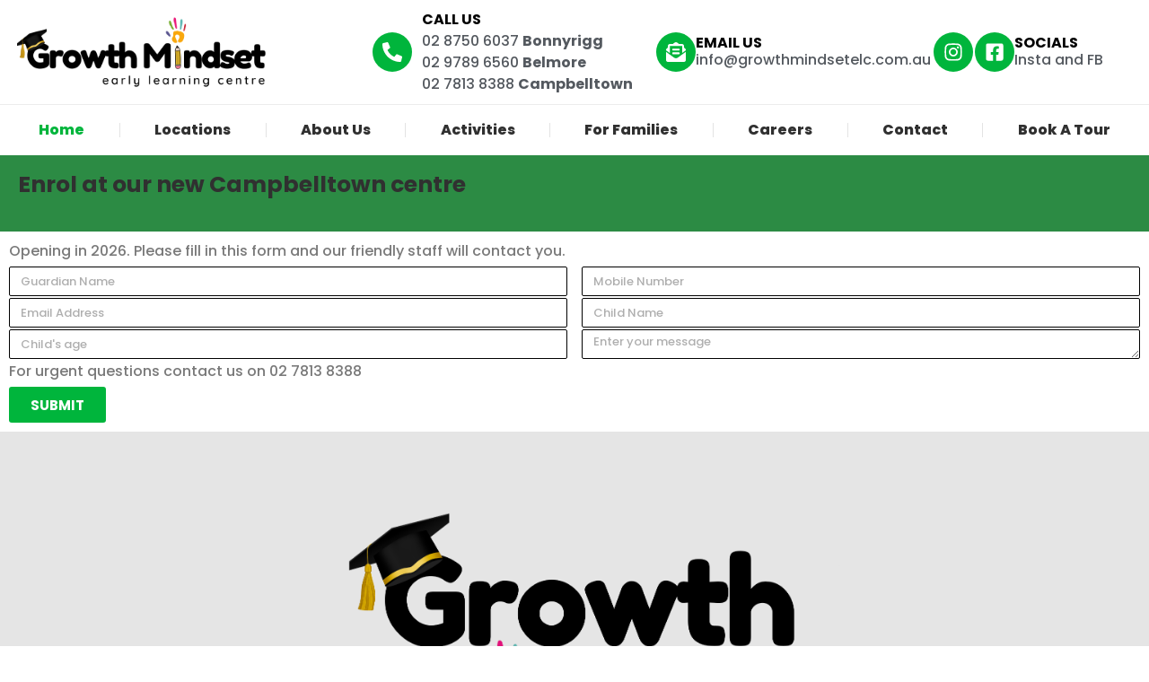

--- FILE ---
content_type: text/html; charset=UTF-8
request_url: https://www.growthmindsetelc.com.au/
body_size: 45975
content:
<!doctype html>
<html lang="en-US">
<head><meta charset="UTF-8"><script>if(navigator.userAgent.match(/MSIE|Internet Explorer/i)||navigator.userAgent.match(/Trident\/7\..*?rv:11/i)){var href=document.location.href;if(!href.match(/[?&]nowprocket/)){if(href.indexOf("?")==-1){if(href.indexOf("#")==-1){document.location.href=href+"?nowprocket=1"}else{document.location.href=href.replace("#","?nowprocket=1#")}}else{if(href.indexOf("#")==-1){document.location.href=href+"&nowprocket=1"}else{document.location.href=href.replace("#","&nowprocket=1#")}}}}</script><script>(()=>{class RocketLazyLoadScripts{constructor(){this.v="2.0.4",this.userEvents=["keydown","keyup","mousedown","mouseup","mousemove","mouseover","mouseout","touchmove","touchstart","touchend","touchcancel","wheel","click","dblclick","input"],this.attributeEvents=["onblur","onclick","oncontextmenu","ondblclick","onfocus","onmousedown","onmouseenter","onmouseleave","onmousemove","onmouseout","onmouseover","onmouseup","onmousewheel","onscroll","onsubmit"]}async t(){this.i(),this.o(),/iP(ad|hone)/.test(navigator.userAgent)&&this.h(),this.u(),this.l(this),this.m(),this.k(this),this.p(this),this._(),await Promise.all([this.R(),this.L()]),this.lastBreath=Date.now(),this.S(this),this.P(),this.D(),this.O(),this.M(),await this.C(this.delayedScripts.normal),await this.C(this.delayedScripts.defer),await this.C(this.delayedScripts.async),await this.T(),await this.F(),await this.j(),await this.A(),window.dispatchEvent(new Event("rocket-allScriptsLoaded")),this.everythingLoaded=!0,this.lastTouchEnd&&await new Promise(t=>setTimeout(t,500-Date.now()+this.lastTouchEnd)),this.I(),this.H(),this.U(),this.W()}i(){this.CSPIssue=sessionStorage.getItem("rocketCSPIssue"),document.addEventListener("securitypolicyviolation",t=>{this.CSPIssue||"script-src-elem"!==t.violatedDirective||"data"!==t.blockedURI||(this.CSPIssue=!0,sessionStorage.setItem("rocketCSPIssue",!0))},{isRocket:!0})}o(){window.addEventListener("pageshow",t=>{this.persisted=t.persisted,this.realWindowLoadedFired=!0},{isRocket:!0}),window.addEventListener("pagehide",()=>{this.onFirstUserAction=null},{isRocket:!0})}h(){let t;function e(e){t=e}window.addEventListener("touchstart",e,{isRocket:!0}),window.addEventListener("touchend",function i(o){o.changedTouches[0]&&t.changedTouches[0]&&Math.abs(o.changedTouches[0].pageX-t.changedTouches[0].pageX)<10&&Math.abs(o.changedTouches[0].pageY-t.changedTouches[0].pageY)<10&&o.timeStamp-t.timeStamp<200&&(window.removeEventListener("touchstart",e,{isRocket:!0}),window.removeEventListener("touchend",i,{isRocket:!0}),"INPUT"===o.target.tagName&&"text"===o.target.type||(o.target.dispatchEvent(new TouchEvent("touchend",{target:o.target,bubbles:!0})),o.target.dispatchEvent(new MouseEvent("mouseover",{target:o.target,bubbles:!0})),o.target.dispatchEvent(new PointerEvent("click",{target:o.target,bubbles:!0,cancelable:!0,detail:1,clientX:o.changedTouches[0].clientX,clientY:o.changedTouches[0].clientY})),event.preventDefault()))},{isRocket:!0})}q(t){this.userActionTriggered||("mousemove"!==t.type||this.firstMousemoveIgnored?"keyup"===t.type||"mouseover"===t.type||"mouseout"===t.type||(this.userActionTriggered=!0,this.onFirstUserAction&&this.onFirstUserAction()):this.firstMousemoveIgnored=!0),"click"===t.type&&t.preventDefault(),t.stopPropagation(),t.stopImmediatePropagation(),"touchstart"===this.lastEvent&&"touchend"===t.type&&(this.lastTouchEnd=Date.now()),"click"===t.type&&(this.lastTouchEnd=0),this.lastEvent=t.type,t.composedPath&&t.composedPath()[0].getRootNode()instanceof ShadowRoot&&(t.rocketTarget=t.composedPath()[0]),this.savedUserEvents.push(t)}u(){this.savedUserEvents=[],this.userEventHandler=this.q.bind(this),this.userEvents.forEach(t=>window.addEventListener(t,this.userEventHandler,{passive:!1,isRocket:!0})),document.addEventListener("visibilitychange",this.userEventHandler,{isRocket:!0})}U(){this.userEvents.forEach(t=>window.removeEventListener(t,this.userEventHandler,{passive:!1,isRocket:!0})),document.removeEventListener("visibilitychange",this.userEventHandler,{isRocket:!0}),this.savedUserEvents.forEach(t=>{(t.rocketTarget||t.target).dispatchEvent(new window[t.constructor.name](t.type,t))})}m(){const t="return false",e=Array.from(this.attributeEvents,t=>"data-rocket-"+t),i="["+this.attributeEvents.join("],[")+"]",o="[data-rocket-"+this.attributeEvents.join("],[data-rocket-")+"]",s=(e,i,o)=>{o&&o!==t&&(e.setAttribute("data-rocket-"+i,o),e["rocket"+i]=new Function("event",o),e.setAttribute(i,t))};new MutationObserver(t=>{for(const n of t)"attributes"===n.type&&(n.attributeName.startsWith("data-rocket-")||this.everythingLoaded?n.attributeName.startsWith("data-rocket-")&&this.everythingLoaded&&this.N(n.target,n.attributeName.substring(12)):s(n.target,n.attributeName,n.target.getAttribute(n.attributeName))),"childList"===n.type&&n.addedNodes.forEach(t=>{if(t.nodeType===Node.ELEMENT_NODE)if(this.everythingLoaded)for(const i of[t,...t.querySelectorAll(o)])for(const t of i.getAttributeNames())e.includes(t)&&this.N(i,t.substring(12));else for(const e of[t,...t.querySelectorAll(i)])for(const t of e.getAttributeNames())this.attributeEvents.includes(t)&&s(e,t,e.getAttribute(t))})}).observe(document,{subtree:!0,childList:!0,attributeFilter:[...this.attributeEvents,...e]})}I(){this.attributeEvents.forEach(t=>{document.querySelectorAll("[data-rocket-"+t+"]").forEach(e=>{this.N(e,t)})})}N(t,e){const i=t.getAttribute("data-rocket-"+e);i&&(t.setAttribute(e,i),t.removeAttribute("data-rocket-"+e))}k(t){Object.defineProperty(HTMLElement.prototype,"onclick",{get(){return this.rocketonclick||null},set(e){this.rocketonclick=e,this.setAttribute(t.everythingLoaded?"onclick":"data-rocket-onclick","this.rocketonclick(event)")}})}S(t){function e(e,i){let o=e[i];e[i]=null,Object.defineProperty(e,i,{get:()=>o,set(s){t.everythingLoaded?o=s:e["rocket"+i]=o=s}})}e(document,"onreadystatechange"),e(window,"onload"),e(window,"onpageshow");try{Object.defineProperty(document,"readyState",{get:()=>t.rocketReadyState,set(e){t.rocketReadyState=e},configurable:!0}),document.readyState="loading"}catch(t){console.log("WPRocket DJE readyState conflict, bypassing")}}l(t){this.originalAddEventListener=EventTarget.prototype.addEventListener,this.originalRemoveEventListener=EventTarget.prototype.removeEventListener,this.savedEventListeners=[],EventTarget.prototype.addEventListener=function(e,i,o){o&&o.isRocket||!t.B(e,this)&&!t.userEvents.includes(e)||t.B(e,this)&&!t.userActionTriggered||e.startsWith("rocket-")||t.everythingLoaded?t.originalAddEventListener.call(this,e,i,o):(t.savedEventListeners.push({target:this,remove:!1,type:e,func:i,options:o}),"mouseenter"!==e&&"mouseleave"!==e||t.originalAddEventListener.call(this,e,t.savedUserEvents.push,o))},EventTarget.prototype.removeEventListener=function(e,i,o){o&&o.isRocket||!t.B(e,this)&&!t.userEvents.includes(e)||t.B(e,this)&&!t.userActionTriggered||e.startsWith("rocket-")||t.everythingLoaded?t.originalRemoveEventListener.call(this,e,i,o):t.savedEventListeners.push({target:this,remove:!0,type:e,func:i,options:o})}}J(t,e){this.savedEventListeners=this.savedEventListeners.filter(i=>{let o=i.type,s=i.target||window;return e!==o||t!==s||(this.B(o,s)&&(i.type="rocket-"+o),this.$(i),!1)})}H(){EventTarget.prototype.addEventListener=this.originalAddEventListener,EventTarget.prototype.removeEventListener=this.originalRemoveEventListener,this.savedEventListeners.forEach(t=>this.$(t))}$(t){t.remove?this.originalRemoveEventListener.call(t.target,t.type,t.func,t.options):this.originalAddEventListener.call(t.target,t.type,t.func,t.options)}p(t){let e;function i(e){return t.everythingLoaded?e:e.split(" ").map(t=>"load"===t||t.startsWith("load.")?"rocket-jquery-load":t).join(" ")}function o(o){function s(e){const s=o.fn[e];o.fn[e]=o.fn.init.prototype[e]=function(){return this[0]===window&&t.userActionTriggered&&("string"==typeof arguments[0]||arguments[0]instanceof String?arguments[0]=i(arguments[0]):"object"==typeof arguments[0]&&Object.keys(arguments[0]).forEach(t=>{const e=arguments[0][t];delete arguments[0][t],arguments[0][i(t)]=e})),s.apply(this,arguments),this}}if(o&&o.fn&&!t.allJQueries.includes(o)){const e={DOMContentLoaded:[],"rocket-DOMContentLoaded":[]};for(const t in e)document.addEventListener(t,()=>{e[t].forEach(t=>t())},{isRocket:!0});o.fn.ready=o.fn.init.prototype.ready=function(i){function s(){parseInt(o.fn.jquery)>2?setTimeout(()=>i.bind(document)(o)):i.bind(document)(o)}return"function"==typeof i&&(t.realDomReadyFired?!t.userActionTriggered||t.fauxDomReadyFired?s():e["rocket-DOMContentLoaded"].push(s):e.DOMContentLoaded.push(s)),o([])},s("on"),s("one"),s("off"),t.allJQueries.push(o)}e=o}t.allJQueries=[],o(window.jQuery),Object.defineProperty(window,"jQuery",{get:()=>e,set(t){o(t)}})}P(){const t=new Map;document.write=document.writeln=function(e){const i=document.currentScript,o=document.createRange(),s=i.parentElement;let n=t.get(i);void 0===n&&(n=i.nextSibling,t.set(i,n));const c=document.createDocumentFragment();o.setStart(c,0),c.appendChild(o.createContextualFragment(e)),s.insertBefore(c,n)}}async R(){return new Promise(t=>{this.userActionTriggered?t():this.onFirstUserAction=t})}async L(){return new Promise(t=>{document.addEventListener("DOMContentLoaded",()=>{this.realDomReadyFired=!0,t()},{isRocket:!0})})}async j(){return this.realWindowLoadedFired?Promise.resolve():new Promise(t=>{window.addEventListener("load",t,{isRocket:!0})})}M(){this.pendingScripts=[];this.scriptsMutationObserver=new MutationObserver(t=>{for(const e of t)e.addedNodes.forEach(t=>{"SCRIPT"!==t.tagName||t.noModule||t.isWPRocket||this.pendingScripts.push({script:t,promise:new Promise(e=>{const i=()=>{const i=this.pendingScripts.findIndex(e=>e.script===t);i>=0&&this.pendingScripts.splice(i,1),e()};t.addEventListener("load",i,{isRocket:!0}),t.addEventListener("error",i,{isRocket:!0}),setTimeout(i,1e3)})})})}),this.scriptsMutationObserver.observe(document,{childList:!0,subtree:!0})}async F(){await this.X(),this.pendingScripts.length?(await this.pendingScripts[0].promise,await this.F()):this.scriptsMutationObserver.disconnect()}D(){this.delayedScripts={normal:[],async:[],defer:[]},document.querySelectorAll("script[type$=rocketlazyloadscript]").forEach(t=>{t.hasAttribute("data-rocket-src")?t.hasAttribute("async")&&!1!==t.async?this.delayedScripts.async.push(t):t.hasAttribute("defer")&&!1!==t.defer||"module"===t.getAttribute("data-rocket-type")?this.delayedScripts.defer.push(t):this.delayedScripts.normal.push(t):this.delayedScripts.normal.push(t)})}async _(){await this.L();let t=[];document.querySelectorAll("script[type$=rocketlazyloadscript][data-rocket-src]").forEach(e=>{let i=e.getAttribute("data-rocket-src");if(i&&!i.startsWith("data:")){i.startsWith("//")&&(i=location.protocol+i);try{const o=new URL(i).origin;o!==location.origin&&t.push({src:o,crossOrigin:e.crossOrigin||"module"===e.getAttribute("data-rocket-type")})}catch(t){}}}),t=[...new Map(t.map(t=>[JSON.stringify(t),t])).values()],this.Y(t,"preconnect")}async G(t){if(await this.K(),!0!==t.noModule||!("noModule"in HTMLScriptElement.prototype))return new Promise(e=>{let i;function o(){(i||t).setAttribute("data-rocket-status","executed"),e()}try{if(navigator.userAgent.includes("Firefox/")||""===navigator.vendor||this.CSPIssue)i=document.createElement("script"),[...t.attributes].forEach(t=>{let e=t.nodeName;"type"!==e&&("data-rocket-type"===e&&(e="type"),"data-rocket-src"===e&&(e="src"),i.setAttribute(e,t.nodeValue))}),t.text&&(i.text=t.text),t.nonce&&(i.nonce=t.nonce),i.hasAttribute("src")?(i.addEventListener("load",o,{isRocket:!0}),i.addEventListener("error",()=>{i.setAttribute("data-rocket-status","failed-network"),e()},{isRocket:!0}),setTimeout(()=>{i.isConnected||e()},1)):(i.text=t.text,o()),i.isWPRocket=!0,t.parentNode.replaceChild(i,t);else{const i=t.getAttribute("data-rocket-type"),s=t.getAttribute("data-rocket-src");i?(t.type=i,t.removeAttribute("data-rocket-type")):t.removeAttribute("type"),t.addEventListener("load",o,{isRocket:!0}),t.addEventListener("error",i=>{this.CSPIssue&&i.target.src.startsWith("data:")?(console.log("WPRocket: CSP fallback activated"),t.removeAttribute("src"),this.G(t).then(e)):(t.setAttribute("data-rocket-status","failed-network"),e())},{isRocket:!0}),s?(t.fetchPriority="high",t.removeAttribute("data-rocket-src"),t.src=s):t.src="data:text/javascript;base64,"+window.btoa(unescape(encodeURIComponent(t.text)))}}catch(i){t.setAttribute("data-rocket-status","failed-transform"),e()}});t.setAttribute("data-rocket-status","skipped")}async C(t){const e=t.shift();return e?(e.isConnected&&await this.G(e),this.C(t)):Promise.resolve()}O(){this.Y([...this.delayedScripts.normal,...this.delayedScripts.defer,...this.delayedScripts.async],"preload")}Y(t,e){this.trash=this.trash||[];let i=!0;var o=document.createDocumentFragment();t.forEach(t=>{const s=t.getAttribute&&t.getAttribute("data-rocket-src")||t.src;if(s&&!s.startsWith("data:")){const n=document.createElement("link");n.href=s,n.rel=e,"preconnect"!==e&&(n.as="script",n.fetchPriority=i?"high":"low"),t.getAttribute&&"module"===t.getAttribute("data-rocket-type")&&(n.crossOrigin=!0),t.crossOrigin&&(n.crossOrigin=t.crossOrigin),t.integrity&&(n.integrity=t.integrity),t.nonce&&(n.nonce=t.nonce),o.appendChild(n),this.trash.push(n),i=!1}}),document.head.appendChild(o)}W(){this.trash.forEach(t=>t.remove())}async T(){try{document.readyState="interactive"}catch(t){}this.fauxDomReadyFired=!0;try{await this.K(),this.J(document,"readystatechange"),document.dispatchEvent(new Event("rocket-readystatechange")),await this.K(),document.rocketonreadystatechange&&document.rocketonreadystatechange(),await this.K(),this.J(document,"DOMContentLoaded"),document.dispatchEvent(new Event("rocket-DOMContentLoaded")),await this.K(),this.J(window,"DOMContentLoaded"),window.dispatchEvent(new Event("rocket-DOMContentLoaded"))}catch(t){console.error(t)}}async A(){try{document.readyState="complete"}catch(t){}try{await this.K(),this.J(document,"readystatechange"),document.dispatchEvent(new Event("rocket-readystatechange")),await this.K(),document.rocketonreadystatechange&&document.rocketonreadystatechange(),await this.K(),this.J(window,"load"),window.dispatchEvent(new Event("rocket-load")),await this.K(),window.rocketonload&&window.rocketonload(),await this.K(),this.allJQueries.forEach(t=>t(window).trigger("rocket-jquery-load")),await this.K(),this.J(window,"pageshow");const t=new Event("rocket-pageshow");t.persisted=this.persisted,window.dispatchEvent(t),await this.K(),window.rocketonpageshow&&window.rocketonpageshow({persisted:this.persisted})}catch(t){console.error(t)}}async K(){Date.now()-this.lastBreath>45&&(await this.X(),this.lastBreath=Date.now())}async X(){return document.hidden?new Promise(t=>setTimeout(t)):new Promise(t=>requestAnimationFrame(t))}B(t,e){return e===document&&"readystatechange"===t||(e===document&&"DOMContentLoaded"===t||(e===window&&"DOMContentLoaded"===t||(e===window&&"load"===t||e===window&&"pageshow"===t)))}static run(){(new RocketLazyLoadScripts).t()}}RocketLazyLoadScripts.run()})();</script>
	
	<meta name="viewport" content="width=device-width, initial-scale=1">
	<link rel="profile" href="https://gmpg.org/xfn/11">
	<meta name='robots' content='index, follow, max-image-preview:large, max-snippet:-1, max-video-preview:-1' />

	<!-- This site is optimized with the Yoast SEO plugin v26.8 - https://yoast.com/product/yoast-seo-wordpress/ -->
	<title>Growth Mindset Early Learning</title>
<style id="rocket-critical-css">ul{box-sizing:border-box}:root{--wp--preset--font-size--normal:16px;--wp--preset--font-size--huge:42px}.screen-reader-text{border:0;clip:rect(1px,1px,1px,1px);-webkit-clip-path:inset(50%);clip-path:inset(50%);height:1px;margin:-1px;overflow:hidden;padding:0;position:absolute;width:1px;word-wrap:normal!important}html{line-height:1.15;-webkit-text-size-adjust:100%}*,*::before,*::after{box-sizing:border-box}body{margin:0;font-family:-apple-system,BlinkMacSystemFont,"Segoe UI",Roboto,"Helvetica Neue",Arial,"Noto Sans",sans-serif,"Apple Color Emoji","Segoe UI Emoji","Segoe UI Symbol","Noto Color Emoji";font-size:1rem;font-weight:400;line-height:1.5;color:#333333;background-color:#fff;-webkit-font-smoothing:antialiased;-moz-osx-font-smoothing:grayscale}h1,h2,h3,h6{margin-top:.5rem;margin-bottom:1rem;font-family:inherit;font-weight:500;line-height:1.2;color:inherit}h1{font-size:2.5rem}h2{font-size:2rem}h3{font-size:1.75rem}h6{font-size:1rem}p{margin-top:0;margin-bottom:.9rem}a{background-color:transparent;text-decoration:none;color:#CC3366}img{border-style:none;height:auto;max-width:100%}label{display:inline-block;line-height:1;vertical-align:middle}button,input,select,textarea{font-family:inherit;font-size:1rem;line-height:1.5;margin:0}input[type="text"],input[type="date"],input[type="email"],select,textarea{width:100%;border:solid 1px #666666;border-radius:3px;padding:0.5rem 1rem}button,input{overflow:visible}button,select{text-transform:none}button,[type="submit"]{width:auto;-webkit-appearance:button}button::-moz-focus-inner,[type="submit"]::-moz-focus-inner{border-style:none;padding:0}button:-moz-focusring,[type="submit"]:-moz-focusring{outline:1px dotted ButtonText}button,[type="submit"]{display:inline-block;font-weight:400;color:#CC3366;text-align:center;white-space:nowrap;background-color:transparent;border:1px solid #CC3366;padding:0.5rem 1rem;font-size:1rem;border-radius:3px}textarea{overflow:auto;resize:vertical}[type="checkbox"]{box-sizing:border-box;padding:0}::-webkit-file-upload-button{-webkit-appearance:button;font:inherit}select{display:block}ul,li{margin-top:0;margin-bottom:0;border:0;outline:0;font-size:100%;vertical-align:baseline;background:transparent}html{line-height:1.15;-webkit-text-size-adjust:100%}*,:after,:before{-webkit-box-sizing:border-box;box-sizing:border-box}body{margin:0;font-family:-apple-system,BlinkMacSystemFont,Segoe UI,Roboto,Helvetica Neue,Arial,Noto Sans,sans-serif,Apple Color Emoji,Segoe UI Emoji,Segoe UI Symbol,Noto Color Emoji;font-size:1rem;font-weight:400;line-height:1.5;color:#333;background-color:#fff;-webkit-font-smoothing:antialiased;-moz-osx-font-smoothing:grayscale}h1,h2,h3,h6{margin-top:.5rem;margin-bottom:1rem;font-family:inherit;font-weight:500;line-height:1.2;color:inherit}h1{font-size:2.5rem}h2{font-size:2rem}h3{font-size:1.75rem}h6{font-size:1rem}p{margin-top:0;margin-bottom:.9rem}a{background-color:transparent;text-decoration:none;color:#c36}img{border-style:none;height:auto;max-width:100%}label{display:inline-block;line-height:1;vertical-align:middle}button,input,select,textarea{font-family:inherit;font-size:1rem;line-height:1.5;margin:0}input[type=date],input[type=email],input[type=text],select,textarea{width:100%;border:1px solid #666;border-radius:3px;padding:.5rem 1rem}button,input{overflow:visible}button,select{text-transform:none}[type=submit],button{width:auto;-webkit-appearance:button}[type=submit]::-moz-focus-inner,button::-moz-focus-inner{border-style:none;padding:0}[type=submit]:-moz-focusring,button:-moz-focusring{outline:1px dotted ButtonText}[type=submit],button{display:inline-block;font-weight:400;color:#c36;text-align:center;white-space:nowrap;background-color:transparent;border:1px solid #c36;padding:.5rem 1rem;font-size:1rem;border-radius:3px}textarea{overflow:auto;resize:vertical}[type=checkbox]{-webkit-box-sizing:border-box;box-sizing:border-box;padding:0}::-webkit-file-upload-button{-webkit-appearance:button;font:inherit}select{display:block}li,ul{margin-top:0;margin-bottom:0;border:0;outline:0;font-size:100%;vertical-align:baseline;background:transparent}.page-content a{text-decoration:underline}.screen-reader-text{clip:rect(1px,1px,1px,1px);height:1px;overflow:hidden;position:absolute!important;width:1px;word-wrap:normal!important}.site-navigation{grid-area:nav-menu;display:-webkit-box;display:-ms-flexbox;display:flex;-webkit-box-align:center;-ms-flex-align:center;align-items:center;-webkit-box-flex:1;-ms-flex-positive:1;flex-grow:1}.elementor-screen-only,.screen-reader-text{position:absolute;top:-10000em;width:1px;height:1px;margin:-1px;padding:0;overflow:hidden;clip:rect(0,0,0,0);border:0}.elementor{-webkit-hyphens:manual;-ms-hyphens:manual;hyphens:manual}.elementor *,.elementor :after,.elementor :before{-webkit-box-sizing:border-box;box-sizing:border-box}.elementor a{-webkit-box-shadow:none;box-shadow:none;text-decoration:none}.elementor img{height:auto;max-width:100%;border:none;border-radius:0;-webkit-box-shadow:none;box-shadow:none}.elementor iframe,.elementor video{max-width:100%;width:100%;margin:0;line-height:1;border:none}.elementor .elementor-background-video-container{height:100%;width:100%;top:0;left:0;position:absolute;overflow:hidden;z-index:0;direction:ltr}.elementor .elementor-background-video-hosted{position:absolute;top:50%;left:50%;-webkit-transform:translate(-50%,-50%);-ms-transform:translate(-50%,-50%);transform:translate(-50%,-50%)}.elementor .elementor-html5-video{-o-object-fit:cover;object-fit:cover}.elementor .elementor-background-overlay{height:100%;width:100%;top:0;left:0;position:absolute}.elementor-widget-wrap .elementor-element.elementor-widget__width-auto,.elementor-widget-wrap .elementor-element.elementor-widget__width-initial{max-width:100%}.elementor-element{--flex-direction:initial;--flex-wrap:initial;--justify-content:initial;--align-items:initial;--align-content:initial;--gap:initial;--flex-basis:initial;--flex-grow:initial;--flex-shrink:initial;--order:initial;--align-self:initial;-webkit-box-orient:vertical;-webkit-box-direction:normal;-ms-flex-direction:var(--flex-direction);flex-direction:var(--flex-direction);-ms-flex-wrap:var(--flex-wrap);flex-wrap:var(--flex-wrap);-webkit-box-pack:var(--justify-content);-ms-flex-pack:var(--justify-content);justify-content:var(--justify-content);-webkit-box-align:var(--align-items);-ms-flex-align:var(--align-items);align-items:var(--align-items);-ms-flex-line-pack:var(--align-content);align-content:var(--align-content);gap:var(--gap);-ms-flex-preferred-size:var(--flex-basis);flex-basis:var(--flex-basis);-webkit-box-flex:var(--flex-grow);-ms-flex-positive:var(--flex-grow);flex-grow:var(--flex-grow);-ms-flex-negative:var(--flex-shrink);flex-shrink:var(--flex-shrink);-webkit-box-ordinal-group:var(--order);-ms-flex-order:var(--order);order:var(--order);-ms-flex-item-align:var(--align-self);align-self:var(--align-self)}.elementor-align-center{text-align:center}.elementor-align-center .elementor-button{width:auto}@media (max-width:767px){.elementor-mobile-align-right{text-align:right}.elementor-mobile-align-right .elementor-button{width:auto}}:root{--page-title-display:block}.elementor-section{position:relative}.elementor-section .elementor-container{display:-webkit-box;display:-ms-flexbox;display:flex;margin-right:auto;margin-left:auto;position:relative}@media (max-width:1024px){.elementor-section .elementor-container{-ms-flex-wrap:wrap;flex-wrap:wrap}}.elementor-section.elementor-section-boxed>.elementor-container{max-width:1140px}.elementor-section.elementor-section-items-middle>.elementor-container{-webkit-box-align:center;-ms-flex-align:center;align-items:center}.elementor-widget-wrap{position:relative;width:100%;-ms-flex-wrap:wrap;flex-wrap:wrap;-ms-flex-line-pack:start;align-content:flex-start}.elementor:not(.elementor-bc-flex-widget) .elementor-widget-wrap{display:-webkit-box;display:-ms-flexbox;display:flex}.elementor-widget-wrap>.elementor-element{width:100%}.elementor-widget{position:relative}.elementor-widget:not(:last-child){margin-bottom:20px}.elementor-widget:not(:last-child).elementor-widget__width-auto,.elementor-widget:not(:last-child).elementor-widget__width-initial{margin-bottom:0}.elementor-column{min-height:1px}.elementor-column{position:relative;display:-webkit-box;display:-ms-flexbox;display:flex}.elementor-column-gap-narrow>.elementor-column>.elementor-element-populated{padding:5px}.elementor-column-gap-default>.elementor-column>.elementor-element-populated{padding:10px}.elementor-column-gap-wide>.elementor-column>.elementor-element-populated{padding:20px}@media (min-width:768px){.elementor-column.elementor-col-25{width:25%}.elementor-column.elementor-col-33{width:33.333%}.elementor-column.elementor-col-50{width:50%}.elementor-column.elementor-col-100{width:100%}}@media (max-width:767px){.elementor-column{width:100%}}.elementor-grid{display:grid;grid-column-gap:var(--grid-column-gap);grid-row-gap:var(--grid-row-gap)}.elementor-grid .elementor-grid-item{min-width:0}.elementor-grid-0 .elementor-grid{display:inline-block;width:100%;word-spacing:var(--grid-column-gap);margin-bottom:calc(-1 * var(--grid-row-gap))}.elementor-grid-0 .elementor-grid .elementor-grid-item{display:inline-block;margin-bottom:var(--grid-row-gap);word-break:break-word}@media (min-width:1025px){#elementor-device-mode:after{content:"desktop"}}@media (min-width:-1px){#elementor-device-mode:after{content:"widescreen"}}@media (max-width:-1px){#elementor-device-mode:after{content:"laptop";content:"tablet_extra"}}@media (max-width:1024px){#elementor-device-mode:after{content:"tablet"}}@media (max-width:-1px){#elementor-device-mode:after{content:"mobile_extra"}}@media (max-width:767px){#elementor-device-mode:after{content:"mobile"}}.elementor-form-fields-wrapper{display:-webkit-box;display:-ms-flexbox;display:flex;-ms-flex-wrap:wrap;flex-wrap:wrap}.elementor-form-fields-wrapper.elementor-labels-above .elementor-field-group .elementor-field-subgroup,.elementor-form-fields-wrapper.elementor-labels-above .elementor-field-group>.elementor-select-wrapper,.elementor-form-fields-wrapper.elementor-labels-above .elementor-field-group>input,.elementor-form-fields-wrapper.elementor-labels-above .elementor-field-group>textarea{-ms-flex-preferred-size:100%;flex-basis:100%;max-width:100%}.elementor-field-group{-ms-flex-wrap:wrap;flex-wrap:wrap;-webkit-box-align:center;-ms-flex-align:center;align-items:center}.elementor-field-group.elementor-field-type-submit{-webkit-box-align:end;-ms-flex-align:end;align-items:flex-end}.elementor-field-group .elementor-field-textual{width:100%;max-width:100%;border:1px solid #818a91;background-color:transparent;color:#373a3c;vertical-align:middle;-webkit-box-flex:1;-ms-flex-positive:1;flex-grow:1}.elementor-field-group .elementor-field-textual::-webkit-input-placeholder{color:inherit;font-family:inherit;opacity:.6}.elementor-field-group .elementor-field-textual:-ms-input-placeholder{color:inherit;font-family:inherit;opacity:.6}.elementor-field-group .elementor-field-textual:-moz-placeholder,.elementor-field-group .elementor-field-textual::-moz-placeholder{color:inherit;font-family:inherit;opacity:.6}.elementor-field-group .elementor-field-textual::-ms-input-placeholder{color:inherit;font-family:inherit;opacity:.6}.elementor-field-group .elementor-select-wrapper{display:-webkit-box;display:-ms-flexbox;display:flex;position:relative;width:100%}.elementor-field-group .elementor-select-wrapper select{appearance:none;-webkit-appearance:none;-moz-appearance:none;color:inherit;font-size:inherit;font-family:inherit;font-weight:inherit;font-style:inherit;text-transform:inherit;letter-spacing:inherit;line-height:inherit;-ms-flex-preferred-size:100%;flex-basis:100%;padding-right:20px}.elementor-field-group .elementor-select-wrapper:before{content:"\e92a";font-family:eicons;font-size:15px;position:absolute;top:50%;-webkit-transform:translateY(-50%);-ms-transform:translateY(-50%);transform:translateY(-50%);right:10px;text-shadow:0 0 3px rgba(0,0,0,.3)}.elementor-field-subgroup{display:-webkit-box;display:-ms-flexbox;display:flex;-ms-flex-wrap:wrap;flex-wrap:wrap}.elementor-field-subgroup .elementor-field-option label{display:inline-block}.elementor-field-subgroup.elementor-subgroup-inline .elementor-field-option{padding-right:10px}.elementor-field-type-checkbox .elementor-field-subgroup .elementor-field-option input,.elementor-field-type-checkbox .elementor-field-subgroup .elementor-field-option label{display:inline}.elementor-field-textual{line-height:1.4;font-size:15px;min-height:40px;padding:5px 14px;border-radius:3px}.elementor-button-align-start .e-form__buttons,.elementor-button-align-start .elementor-field-type-submit{-webkit-box-pack:start;-ms-flex-pack:start;justify-content:flex-start}.elementor-button-align-start .elementor-field-type-submit:not(.e-form__buttons__wrapper) .elementor-button{-ms-flex-preferred-size:initial;flex-basis:auto}.elementor-form .elementor-button{padding-top:0;padding-bottom:0;border:none}.elementor-form .elementor-button>span{display:-webkit-box;display:-ms-flexbox;display:flex;-webkit-box-pack:center;-ms-flex-pack:center;justify-content:center}.elementor-form .elementor-button.elementor-size-sm{min-height:40px}.elementor-button{display:inline-block;line-height:1;background-color:#818a91;font-size:15px;padding:12px 24px;border-radius:3px;color:#fff;fill:#fff;text-align:center}.elementor-button:visited{color:#fff}.elementor-button-content-wrapper{display:-webkit-box;display:-ms-flexbox;display:flex;-webkit-box-pack:center;-ms-flex-pack:center;justify-content:center}.elementor-button-icon{-webkit-box-flex:0;-ms-flex-positive:0;flex-grow:0;-webkit-box-ordinal-group:6;-ms-flex-order:5;order:5}.elementor-button-text{-webkit-box-flex:1;-ms-flex-positive:1;flex-grow:1;-webkit-box-ordinal-group:11;-ms-flex-order:10;order:10;display:inline-block}.elementor-button.elementor-size-md{font-size:16px;padding:15px 30px;border-radius:4px}.elementor-button .elementor-align-icon-right{margin-left:5px;-webkit-box-ordinal-group:16;-ms-flex-order:15;order:15}.elementor-button span{text-decoration:inherit}.elementor-view-stacked .elementor-icon{padding:.5em;background-color:#818a91;color:#fff;fill:#fff}.elementor-icon{display:inline-block;line-height:1;color:#818a91;font-size:50px;text-align:center}.elementor-icon i{width:1em;height:1em;position:relative;display:block}.elementor-icon i:before{position:absolute;left:50%;-webkit-transform:translateX(-50%);-ms-transform:translateX(-50%);transform:translateX(-50%)}.elementor-shape-circle .elementor-icon{border-radius:50%}.animated{-webkit-animation-duration:1.25s;animation-duration:1.25s}@media (prefers-reduced-motion:reduce){.animated{-webkit-animation:none;animation:none}}@media (max-width:767px){.elementor .elementor-hidden-mobile,.elementor .elementor-hidden-phone{display:none}}@media (min-width:768px) and (max-width:1024px){.elementor .elementor-hidden-tablet{display:none}}@media (min-width:1025px) and (max-width:99999px){.elementor .elementor-hidden-desktop{display:none}}.elementor-kit-6{--e-global-color-primary:#6EC1E4;--e-global-color-secondary:#54595F;--e-global-color-text:#7A7A7A;--e-global-color-accent:#00B53C;--e-global-color-bd2cd0c:#0500DD;--e-global-color-b0dda58:#FFFF00;--e-global-color-505b4cb:#FF0000;--e-global-color-479a6f7:#303030;--e-global-typography-primary-font-family:"Poppins";--e-global-typography-primary-font-weight:600;--e-global-typography-secondary-font-family:"Poppins";--e-global-typography-secondary-font-weight:400;--e-global-typography-text-font-family:"Poppins";--e-global-typography-text-font-weight:500;--e-global-typography-accent-font-family:"Poppins";--e-global-typography-accent-font-weight:500;font-family:"Poppins",Sans-serif;font-size:16px;font-weight:500}.elementor-section.elementor-section-boxed>.elementor-container{max-width:1400px}.elementor-widget:not(:last-child){margin-bottom:20px}.elementor-element{--widgets-spacing:20px}@media (max-width:1024px){.elementor-section.elementor-section-boxed>.elementor-container{max-width:1024px}}@media (max-width:767px){.elementor-section.elementor-section-boxed>.elementor-container{max-width:767px}}@font-face{font-display:swap;font-family:eicons;src:url(https://www.growthmindsetelc.com.au/wp-content/plugins/elementor/assets/lib/eicons/fonts/eicons.eot?5.16.0);src:url(https://www.growthmindsetelc.com.au/wp-content/plugins/elementor/assets/lib/eicons/fonts/eicons.eot?5.16.0#iefix) format("embedded-opentype"),url(https://www.growthmindsetelc.com.au/wp-content/plugins/elementor/assets/lib/eicons/fonts/eicons.woff2?5.16.0) format("woff2"),url(https://www.growthmindsetelc.com.au/wp-content/plugins/elementor/assets/lib/eicons/fonts/eicons.woff?5.16.0) format("woff"),url(https://www.growthmindsetelc.com.au/wp-content/plugins/elementor/assets/lib/eicons/fonts/eicons.ttf?5.16.0) format("truetype"),url(https://www.growthmindsetelc.com.au/wp-content/plugins/elementor/assets/lib/eicons/fonts/eicons.svg?5.16.0#eicon) format("svg");font-weight:400;font-style:normal}[class*=" eicon-"],[class^=eicon]{display:inline-block;font-family:eicons;font-size:inherit;font-weight:400;font-style:normal;font-variant:normal;line-height:1;text-rendering:auto;-webkit-font-smoothing:antialiased;-moz-osx-font-smoothing:grayscale}.eicon-menu-bar:before{content:'\e816'}.eicon-close:before{content:'\e87f'}.eicon-caret-down:before{content:'\e92a'}.elementor-location-header:before{content:"";display:table;clear:both}[data-elementor-type=popup]:not(.elementor-edit-area){display:none}.elementor-widget-heading .elementor-heading-title{color:var(--e-global-color-primary);font-family:var(--e-global-typography-primary-font-family),Sans-serif;font-weight:var(--e-global-typography-primary-font-weight)}.elementor-widget-button .elementor-button{font-family:var(--e-global-typography-accent-font-family),Sans-serif;font-weight:var(--e-global-typography-accent-font-weight);background-color:var(--e-global-color-accent)}.elementor-widget-divider{--divider-color:var( --e-global-color-secondary )}.elementor-widget-icon-box.elementor-view-stacked .elementor-icon{background-color:var(--e-global-color-primary)}.elementor-widget-icon-box .elementor-icon-box-title{color:var(--e-global-color-primary)}.elementor-widget-icon-box .elementor-icon-box-title,.elementor-widget-icon-box .elementor-icon-box-title a{font-family:var(--e-global-typography-primary-font-family),Sans-serif;font-weight:var(--e-global-typography-primary-font-weight)}.elementor-widget-icon-box .elementor-icon-box-description{color:var(--e-global-color-text);font-family:var(--e-global-typography-text-font-family),Sans-serif;font-weight:var(--e-global-typography-text-font-weight)}.elementor-widget-form .elementor-field-group>label,.elementor-widget-form .elementor-field-subgroup label{color:var(--e-global-color-text)}.elementor-widget-form .elementor-field-group>label{font-family:var(--e-global-typography-text-font-family),Sans-serif;font-weight:var(--e-global-typography-text-font-weight)}.elementor-widget-form .elementor-field-type-html{color:var(--e-global-color-text);font-family:var(--e-global-typography-text-font-family),Sans-serif;font-weight:var(--e-global-typography-text-font-weight)}.elementor-widget-form .elementor-field-group .elementor-field{color:var(--e-global-color-text)}.elementor-widget-form .elementor-field-group .elementor-field,.elementor-widget-form .elementor-field-subgroup label{font-family:var(--e-global-typography-text-font-family),Sans-serif;font-weight:var(--e-global-typography-text-font-weight)}.elementor-widget-form .elementor-button{font-family:var(--e-global-typography-accent-font-family),Sans-serif;font-weight:var(--e-global-typography-accent-font-weight)}.elementor-widget-form .elementor-button[type="submit"]{background-color:var(--e-global-color-accent)}.elementor-widget-form{--e-form-steps-indicator-inactive-primary-color:var( --e-global-color-text );--e-form-steps-indicator-active-primary-color:var( --e-global-color-accent );--e-form-steps-indicator-completed-primary-color:var( --e-global-color-accent );--e-form-steps-indicator-progress-color:var( --e-global-color-accent );--e-form-steps-indicator-progress-background-color:var( --e-global-color-text );--e-form-steps-indicator-progress-meter-color:var( --e-global-color-text )}.elementor-widget-nav-menu .elementor-nav-menu .elementor-item{font-family:var(--e-global-typography-primary-font-family),Sans-serif;font-weight:var(--e-global-typography-primary-font-weight)}.elementor-widget-nav-menu .elementor-nav-menu--main .elementor-item{color:var(--e-global-color-text);fill:var(--e-global-color-text)}.elementor-widget-nav-menu .elementor-nav-menu--main .elementor-item.elementor-item-active{color:var(--e-global-color-accent);fill:var(--e-global-color-accent)}.elementor-widget-nav-menu .elementor-nav-menu--main:not(.e--pointer-framed) .elementor-item:before,.elementor-widget-nav-menu .elementor-nav-menu--main:not(.e--pointer-framed) .elementor-item:after{background-color:var(--e-global-color-accent)}.elementor-widget-nav-menu{--e-nav-menu-divider-color:var( --e-global-color-text )}.elementor-widget-nav-menu .elementor-nav-menu--dropdown .elementor-item,.elementor-widget-nav-menu .elementor-nav-menu--dropdown .elementor-sub-item{font-family:var(--e-global-typography-accent-font-family),Sans-serif;font-weight:var(--e-global-typography-accent-font-weight)}.elementor-34 .elementor-element.elementor-element-33be45c>.elementor-container{min-height:680px}.elementor-34 .elementor-element.elementor-element-33be45c:not(.elementor-motion-effects-element-type-background){background:var(--wpr-bg-90754f79-36b0-4755-9418-351abc105a68) 50% 50%;background-size:cover}.elementor-34 .elementor-element.elementor-element-33be45c>.elementor-background-overlay{background-color:#8D8770;opacity:0.62}.elementor-34 .elementor-element.elementor-element-95bfff2>.elementor-container{max-width:1000px}.elementor-34 .elementor-element.elementor-element-80ffab5{text-align:center}.elementor-34 .elementor-element.elementor-element-80ffab5 .elementor-heading-title{color:#FFFFFF;font-family:"Poppins",Sans-serif;font-size:60px;font-weight:bold}.elementor-34 .elementor-element.elementor-element-f29c993{text-align:center}.elementor-34 .elementor-element.elementor-element-f29c993 .elementor-heading-title{color:#FFFFFF;font-family:"Poppins",Sans-serif;font-size:25px;font-weight:500;line-height:35px}.elementor-34 .elementor-element.elementor-element-86c2b96:not(.elementor-motion-effects-element-type-background){background-color:#F0F0F0}.elementor-34 .elementor-element.elementor-element-86c2b96{padding:60px 0px 60px 0px}.elementor-34 .elementor-element.elementor-element-1959d34:not(.elementor-motion-effects-element-type-background){background-color:#F0F0F0}.elementor-34 .elementor-element.elementor-element-1959d34{padding:60px 0px 60px 0px}.elementor-34 .elementor-element.elementor-element-5bac133{margin-top:0px;margin-bottom:20px}.elementor-34 .elementor-element.elementor-element-75724f5{text-align:center}.elementor-34 .elementor-element.elementor-element-75724f5 .elementor-heading-title{color:var(--e-global-color-479a6f7);font-family:"Poppins",Sans-serif;font-size:35px;font-weight:bold}.elementor-34 .elementor-element.elementor-element-e002678{margin-top:0px;margin-bottom:30px}.elementor-34 .elementor-element.elementor-element-a9b41af img{border-style:solid;border-width:1px 1px 1px 1px;border-color:#C4C4C4;border-radius:5px 5px 5px 5px}.elementor-34 .elementor-element.elementor-element-0c9c472{--divider-border-style:solid;--divider-color:var( --e-global-color-accent );--divider-border-width:4px}.elementor-34 .elementor-element.elementor-element-0c9c472 .elementor-divider-separator{width:40%;margin:0 auto;margin-center:0}.elementor-34 .elementor-element.elementor-element-0c9c472 .elementor-divider{text-align:center;padding-top:5px;padding-bottom:5px}.elementor-34 .elementor-element.elementor-element-d1cb745{text-align:center}.elementor-34 .elementor-element.elementor-element-d1cb745 .elementor-heading-title{color:var(--e-global-color-479a6f7);font-family:"Poppins",Sans-serif;font-size:20px;font-weight:600}.elementor-34 .elementor-element.elementor-element-7b202fd img{border-style:solid;border-width:1px 1px 1px 1px;border-color:#C4C4C4;border-radius:5px 5px 5px 5px}.elementor-34 .elementor-element.elementor-element-5e40daa{--divider-border-style:solid;--divider-color:var( --e-global-color-b0dda58 );--divider-border-width:4px}.elementor-34 .elementor-element.elementor-element-5e40daa .elementor-divider-separator{width:40%;margin:0 auto;margin-center:0}.elementor-34 .elementor-element.elementor-element-5e40daa .elementor-divider{text-align:center;padding-top:5px;padding-bottom:5px}.elementor-34 .elementor-element.elementor-element-d69cf11{text-align:center}.elementor-34 .elementor-element.elementor-element-d69cf11 .elementor-heading-title{color:var(--e-global-color-479a6f7);font-family:"Poppins",Sans-serif;font-size:20px;font-weight:600}.elementor-34 .elementor-element.elementor-element-f673bfc img{border-style:solid;border-width:1px 1px 1px 1px;border-color:#C4C4C4;border-radius:5px 5px 5px 5px}.elementor-34 .elementor-element.elementor-element-534c20e{--divider-border-style:solid;--divider-color:var( --e-global-color-505b4cb );--divider-border-width:4px}.elementor-34 .elementor-element.elementor-element-534c20e .elementor-divider-separator{width:40%;margin:0 auto;margin-center:0}.elementor-34 .elementor-element.elementor-element-534c20e .elementor-divider{text-align:center;padding-top:5px;padding-bottom:5px}.elementor-34 .elementor-element.elementor-element-bd339a4{text-align:center}.elementor-34 .elementor-element.elementor-element-bd339a4 .elementor-heading-title{color:var(--e-global-color-479a6f7);font-family:"Poppins",Sans-serif;font-size:20px;font-weight:600}.elementor-34 .elementor-element.elementor-element-fe0b26c .elementor-button{font-family:"Poppins",Sans-serif;font-weight:bold;letter-spacing:0.7px;background-color:var(--e-global-color-bd2cd0c);border-radius:0px 0px 0px 0px}:root{--page-title-display:none}@media (max-width:767px){.elementor-34 .elementor-element.elementor-element-80ffab5 .elementor-heading-title{font-size:30px}}.elementor-18 .elementor-element.elementor-element-22d5806:not(.elementor-motion-effects-element-type-background){background-color:#FFFFFF}.elementor-18 .elementor-element.elementor-element-e02addc>.elementor-container>.elementor-column>.elementor-widget-wrap{align-content:center;align-items:center}.elementor-18 .elementor-element.elementor-element-e02addc{border-style:solid;border-color:#EFEFEF}.elementor-18 .elementor-element.elementor-element-0513b7b{--grid-template-columns:repeat(0, auto);--icon-size:15px;--grid-column-gap:5px;--grid-row-gap:0px;width:auto;max-width:auto}.elementor-18 .elementor-element.elementor-element-0513b7b .elementor-widget-container{text-align:center}.elementor-18 .elementor-element.elementor-element-0513b7b .elementor-social-icon{background-color:var(--e-global-color-accent)}.elementor-18 .elementor-element.elementor-element-0513b7b>.elementor-widget-container{margin:0px 14px 0px 0px}.elementor-18 .elementor-element.elementor-element-3ab51e4 .elementor-button{font-family:var(--e-global-typography-secondary-font-family),Sans-serif;font-weight:var(--e-global-typography-secondary-font-weight);fill:#FFFFFF;color:#FFFFFF;background-color:var(--e-global-color-bd2cd0c);border-style:solid;border-width:1px 1px 1px 1px;border-radius:0px 0px 0px 0px}.elementor-18 .elementor-element.elementor-element-3ab51e4{width:auto;max-width:auto}.elementor-18 .elementor-element.elementor-element-4b29c4a>.elementor-container>.elementor-column>.elementor-widget-wrap{align-content:center;align-items:center}.elementor-18 .elementor-element.elementor-element-7d85932 .elementor-menu-toggle{margin-left:auto}.elementor-18 .elementor-element.elementor-element-9e1e7d2>.elementor-container>.elementor-column>.elementor-widget-wrap{align-content:center;align-items:center}.elementor-18 .elementor-element.elementor-element-9e1e7d2:not(.elementor-motion-effects-element-type-background){background-color:#FFFFFF}.elementor-18 .elementor-element.elementor-element-9e1e7d2{border-style:solid;border-width:0px 0px 0px 0px;box-shadow:0px 0px 10px 0px rgba(0,0,0,0.5)}.elementor-18 .elementor-element.elementor-element-56f8efe>.elementor-container>.elementor-column>.elementor-widget-wrap{align-content:center;align-items:center}.elementor-18 .elementor-element.elementor-element-56f8efe{border-style:solid;border-width:0px 0px 1px 0px;border-color:#ECECEC}.elementor-18 .elementor-element.elementor-element-430aaf7{text-align:left}.elementor-18 .elementor-element.elementor-element-430aaf7 img{width:75%}.elementor-18 .elementor-element.elementor-element-8514312.elementor-view-stacked .elementor-icon{background-color:var(--e-global-color-accent)}.elementor-18 .elementor-element.elementor-element-8514312{--icon-box-icon-margin:15px}.elementor-18 .elementor-element.elementor-element-8514312 .elementor-icon{font-size:22px}.elementor-18 .elementor-element.elementor-element-8514312 .elementor-icon-box-wrapper{text-align:left}.elementor-18 .elementor-element.elementor-element-8514312 .elementor-icon-box-title{margin-bottom:-5px;color:#000000}.elementor-18 .elementor-element.elementor-element-8514312 .elementor-icon-box-title,.elementor-18 .elementor-element.elementor-element-8514312 .elementor-icon-box-title a{font-family:"Poppins",Sans-serif;font-weight:bold;text-transform:uppercase}.elementor-18 .elementor-element.elementor-element-8514312 .elementor-icon-box-description{color:var(--e-global-color-secondary)}.elementor-18 .elementor-element.elementor-element-a97c066.elementor-view-stacked .elementor-icon{background-color:var(--e-global-color-accent)}.elementor-18 .elementor-element.elementor-element-a97c066{--icon-box-icon-margin:15px}.elementor-18 .elementor-element.elementor-element-a97c066 .elementor-icon{font-size:22px}.elementor-18 .elementor-element.elementor-element-a97c066 .elementor-icon-box-wrapper{text-align:left}.elementor-18 .elementor-element.elementor-element-a97c066 .elementor-icon-box-title{margin-bottom:-5px;color:#000000}.elementor-18 .elementor-element.elementor-element-a97c066 .elementor-icon-box-title,.elementor-18 .elementor-element.elementor-element-a97c066 .elementor-icon-box-title a{font-family:"Poppins",Sans-serif;font-weight:bold;text-transform:uppercase}.elementor-18 .elementor-element.elementor-element-a97c066 .elementor-icon-box-description{color:var(--e-global-color-secondary)}.elementor-18 .elementor-element.elementor-element-2a3e976.elementor-column>.elementor-widget-wrap{justify-content:flex-end}.elementor-18 .elementor-element.elementor-element-ba5ec27{--grid-template-columns:repeat(0, auto);--icon-size:15px;--grid-column-gap:5px;--grid-row-gap:0px;width:auto;max-width:auto}.elementor-18 .elementor-element.elementor-element-ba5ec27 .elementor-widget-container{text-align:center}.elementor-18 .elementor-element.elementor-element-ba5ec27 .elementor-social-icon{background-color:var(--e-global-color-accent)}.elementor-18 .elementor-element.elementor-element-ba5ec27>.elementor-widget-container{margin:0px 14px 0px 0px}.elementor-18 .elementor-element.elementor-element-5fd32c6 .elementor-button{font-family:"Poppins",Sans-serif;font-size:18px;font-weight:bold;text-transform:uppercase;fill:#FFFFFF;color:#FFFFFF;background-color:var(--e-global-color-bd2cd0c);border-style:solid;border-width:1px 1px 1px 1px;border-radius:5px 5px 5px 5px}.elementor-18 .elementor-element.elementor-element-5fd32c6{width:auto;max-width:auto}.elementor-18 .elementor-element.elementor-element-bdb7e92 .elementor-menu-toggle{margin:0 auto}.elementor-18 .elementor-element.elementor-element-bdb7e92 .elementor-nav-menu .elementor-item{font-family:"Poppins",Sans-serif;font-weight:800;text-transform:capitalize}.elementor-18 .elementor-element.elementor-element-bdb7e92 .elementor-nav-menu--main .elementor-item{color:var(--e-global-color-479a6f7);fill:var(--e-global-color-479a6f7)}.elementor-18 .elementor-element.elementor-element-bdb7e92 .elementor-nav-menu--main .elementor-item.elementor-item-active{color:var(--e-global-color-accent);fill:var(--e-global-color-accent)}.elementor-18 .elementor-element.elementor-element-bdb7e92 .elementor-nav-menu--main .elementor-item.elementor-item-active{color:var(--e-global-color-accent)}.elementor-18 .elementor-element.elementor-element-bdb7e92{--e-nav-menu-divider-content:"";--e-nav-menu-divider-style:solid;--e-nav-menu-divider-width:1px;--e-nav-menu-divider-color:#E3E3E3}.elementor-18 .elementor-element.elementor-element-bdb7e92 .elementor-nav-menu--dropdown a,.elementor-18 .elementor-element.elementor-element-bdb7e92 .elementor-menu-toggle{color:var(--e-global-color-479a6f7)}.elementor-18 .elementor-element.elementor-element-bdb7e92 .elementor-nav-menu--dropdown{background-color:#FFFFFF;border-radius:5px 5px 5px 5px}.elementor-18 .elementor-element.elementor-element-bdb7e92 .elementor-nav-menu--dropdown a.elementor-item-active{color:var(--e-global-color-479a6f7)}.elementor-18 .elementor-element.elementor-element-bdb7e92 .elementor-nav-menu--dropdown a.elementor-item-active{background-color:var(--e-global-color-b0dda58)}.elementor-18 .elementor-element.elementor-element-bdb7e92 .elementor-nav-menu--dropdown a.elementor-item-active{color:var(--e-global-color-479a6f7);background-color:var(--e-global-color-b0dda58)}.elementor-18 .elementor-element.elementor-element-bdb7e92 .elementor-nav-menu--dropdown .elementor-item,.elementor-18 .elementor-element.elementor-element-bdb7e92 .elementor-nav-menu--dropdown .elementor-sub-item{font-family:"Poppins",Sans-serif;font-size:15px;font-weight:500}.elementor-18 .elementor-element.elementor-element-bdb7e92 .elementor-nav-menu--dropdown li:first-child a{border-top-left-radius:5px;border-top-right-radius:5px}.elementor-18 .elementor-element.elementor-element-bdb7e92 .elementor-nav-menu--dropdown li:last-child a{border-bottom-right-radius:5px;border-bottom-left-radius:5px}.elementor-18 .elementor-element.elementor-element-bdb7e92 .elementor-nav-menu--main .elementor-nav-menu--dropdown,.elementor-18 .elementor-element.elementor-element-bdb7e92 .elementor-nav-menu__container.elementor-nav-menu--dropdown{box-shadow:0px 0px 10px 0px rgba(0,0,0,0.16)}@media (min-width:768px){.elementor-18 .elementor-element.elementor-element-9547818{width:100%}.elementor-18 .elementor-element.elementor-element-cd50983{width:31.615%}.elementor-18 .elementor-element.elementor-element-9463f70{width:18.366%}}@media (max-width:767px){.elementor-18 .elementor-element.elementor-element-e02addc{border-width:0px 0px 1px 0px}.elementor-18 .elementor-element.elementor-element-2bde0e6{width:50%}.elementor-18 .elementor-element.elementor-element-4bcc9d0{width:50%}.elementor-18 .elementor-element.elementor-element-3ab51e4 .elementor-button{padding:8px 8px 8px 8px}.elementor-18 .elementor-element.elementor-element-3ab51e4{width:100%;max-width:100%}.elementor-18 .elementor-element.elementor-element-ebfe001{width:70%}.elementor-18 .elementor-element.elementor-element-ebfe001>.elementor-element-populated{padding:11px 0px 0px 0px}.elementor-18 .elementor-element.elementor-element-3746479>.elementor-widget-container{margin:10px 0px 0px 0px}.elementor-18 .elementor-element.elementor-element-6136039{width:30%}.elementor-18 .elementor-element.elementor-element-7d85932 .elementor-nav-menu--main>.elementor-nav-menu>li>.elementor-nav-menu--dropdown,.elementor-18 .elementor-element.elementor-element-7d85932 .elementor-nav-menu__container.elementor-nav-menu--dropdown{margin-top:31px!important}}.elementor-435 .elementor-element.elementor-element-af26085{overflow:hidden}.elementor-435 .elementor-element.elementor-element-a8c707a>.elementor-element-populated{margin:0px 0px 0px 0px;--e-column-margin-right:0px;--e-column-margin-left:0px;padding:33px 33px 33px 33px}.elementor-435 .elementor-element.elementor-element-2c6184b>.elementor-widget-container{margin:0px 0px 0px 0px;padding:0px 0px 0px 30px;background-color:#F3F3F4}.elementor-435 .elementor-element.elementor-element-2c6184b{width:100vw;max-width:100vw}.elementor-435 .elementor-element.elementor-element-b9993e0 .elementor-field-group{padding-right:calc(10px/2);padding-left:calc(10px/2);margin-bottom:10px}.elementor-435 .elementor-element.elementor-element-b9993e0 .elementor-form-fields-wrapper{margin-left:calc(-10px/2);margin-right:calc(-10px/2);margin-bottom:-10px}body .elementor-435 .elementor-element.elementor-element-b9993e0 .elementor-labels-above .elementor-field-group>label{padding-bottom:6px}.elementor-435 .elementor-element.elementor-element-b9993e0 .elementor-field-group>label,.elementor-435 .elementor-element.elementor-element-b9993e0 .elementor-field-subgroup label{color:var(--e-global-color-479a6f7)}.elementor-435 .elementor-element.elementor-element-b9993e0 .elementor-field-type-html{padding-bottom:0px;color:var(--e-global-color-479a6f7)}.elementor-435 .elementor-element.elementor-element-b9993e0 .elementor-field-group .elementor-field,.elementor-435 .elementor-element.elementor-element-b9993e0 .elementor-field-subgroup label{font-family:"Poppins",Sans-serif;font-size:15px;font-weight:500}.elementor-435 .elementor-element.elementor-element-b9993e0 .elementor-field-group:not(.elementor-field-type-upload) .elementor-field:not(.elementor-select-wrapper){background-color:#ffffff;border-color:var(--e-global-color-accent)}.elementor-435 .elementor-element.elementor-element-b9993e0 .elementor-field-group .elementor-select-wrapper select{background-color:#ffffff;border-color:var(--e-global-color-accent)}.elementor-435 .elementor-element.elementor-element-b9993e0 .elementor-field-group .elementor-select-wrapper::before{color:var(--e-global-color-accent)}.elementor-435 .elementor-element.elementor-element-b9993e0 .elementor-button[type="submit"]{color:#ffffff}.elementor-435 .elementor-element.elementor-element-b9993e0{--e-form-steps-indicators-spacing:20px;--e-form-steps-indicator-padding:30px;--e-form-steps-indicator-inactive-secondary-color:#ffffff;--e-form-steps-indicator-active-secondary-color:#ffffff;--e-form-steps-indicator-completed-secondary-color:#ffffff;--e-form-steps-divider-width:1px;--e-form-steps-divider-gap:10px}.fab,.fas{-moz-osx-font-smoothing:grayscale;-webkit-font-smoothing:antialiased;display:inline-block;font-style:normal;font-variant:normal;text-rendering:auto;line-height:1}.fa-arrow-right:before{content:"\f061"}.fa-envelope:before{content:"\f0e0"}.fa-envelope-open-text:before{content:"\f658"}.fa-facebook:before{content:"\f09a"}.fa-instagram:before{content:"\f16d"}.fa-phone-alt:before{content:"\f879"}@font-face{font-family:"Font Awesome 5 Free";font-style:normal;font-weight:900;font-display:swap;src:url(https://www.growthmindsetelc.com.au/wp-content/plugins/elementor/assets/lib/font-awesome/webfonts/fa-solid-900.eot);src:url(https://www.growthmindsetelc.com.au/wp-content/plugins/elementor/assets/lib/font-awesome/webfonts/fa-solid-900.eot?#iefix) format("embedded-opentype"),url(https://www.growthmindsetelc.com.au/wp-content/plugins/elementor/assets/lib/font-awesome/webfonts/fa-solid-900.woff2) format("woff2"),url(https://www.growthmindsetelc.com.au/wp-content/plugins/elementor/assets/lib/font-awesome/webfonts/fa-solid-900.woff) format("woff"),url(https://www.growthmindsetelc.com.au/wp-content/plugins/elementor/assets/lib/font-awesome/webfonts/fa-solid-900.ttf) format("truetype"),url(https://www.growthmindsetelc.com.au/wp-content/plugins/elementor/assets/lib/font-awesome/webfonts/fa-solid-900.svg#fontawesome) format("svg")}.fas{font-family:"Font Awesome 5 Free";font-weight:900}@font-face{font-family:"Font Awesome 5 Brands";font-style:normal;font-weight:400;font-display:swap;src:url(https://www.growthmindsetelc.com.au/wp-content/plugins/elementor/assets/lib/font-awesome/webfonts/fa-brands-400.eot);src:url(https://www.growthmindsetelc.com.au/wp-content/plugins/elementor/assets/lib/font-awesome/webfonts/fa-brands-400.eot?#iefix) format("embedded-opentype"),url(https://www.growthmindsetelc.com.au/wp-content/plugins/elementor/assets/lib/font-awesome/webfonts/fa-brands-400.woff2) format("woff2"),url(https://www.growthmindsetelc.com.au/wp-content/plugins/elementor/assets/lib/font-awesome/webfonts/fa-brands-400.woff) format("woff"),url(https://www.growthmindsetelc.com.au/wp-content/plugins/elementor/assets/lib/font-awesome/webfonts/fa-brands-400.ttf) format("truetype"),url(https://www.growthmindsetelc.com.au/wp-content/plugins/elementor/assets/lib/font-awesome/webfonts/fa-brands-400.svg#fontawesome) format("svg")}.fab{font-family:"Font Awesome 5 Brands";font-weight:400}@font-face{font-family:"Font Awesome 5 Free";font-style:normal;font-weight:400;font-display:swap;src:url(https://www.growthmindsetelc.com.au/wp-content/plugins/elementor/assets/lib/font-awesome/webfonts/fa-regular-400.eot);src:url(https://www.growthmindsetelc.com.au/wp-content/plugins/elementor/assets/lib/font-awesome/webfonts/fa-regular-400.eot?#iefix) format("embedded-opentype"),url(https://www.growthmindsetelc.com.au/wp-content/plugins/elementor/assets/lib/font-awesome/webfonts/fa-regular-400.woff2) format("woff2"),url(https://www.growthmindsetelc.com.au/wp-content/plugins/elementor/assets/lib/font-awesome/webfonts/fa-regular-400.woff) format("woff"),url(https://www.growthmindsetelc.com.au/wp-content/plugins/elementor/assets/lib/font-awesome/webfonts/fa-regular-400.ttf) format("truetype"),url(https://www.growthmindsetelc.com.au/wp-content/plugins/elementor/assets/lib/font-awesome/webfonts/fa-regular-400.svg#fontawesome) format("svg")}.elementor-item:after,.elementor-item:before{display:block;position:absolute}.elementor-item:not(:hover):not(:focus):not(.elementor-item-active):not(.highlighted):after,.elementor-item:not(:hover):not(:focus):not(.elementor-item-active):not(.highlighted):before{opacity:0}.elementor-item-active:after,.elementor-item-active:before{-webkit-transform:scale(1);-ms-transform:scale(1);transform:scale(1)}.e--pointer-underline .elementor-item:after,.e--pointer-underline .elementor-item:before{height:3px;width:100%;left:0;background-color:#55595c;z-index:2}.e--pointer-underline .elementor-item:after{content:"";bottom:0}.elementor-nav-menu--main .elementor-nav-menu a{padding:13px 20px}.elementor-nav-menu--main .elementor-nav-menu ul{position:absolute;width:12em;border-width:0;border-style:solid;padding:0}.elementor-nav-menu--layout-horizontal{display:-webkit-box;display:-ms-flexbox;display:flex}.elementor-nav-menu--layout-horizontal .elementor-nav-menu{display:-webkit-box;display:-ms-flexbox;display:flex;-ms-flex-wrap:wrap;flex-wrap:wrap}.elementor-nav-menu--layout-horizontal .elementor-nav-menu a{white-space:nowrap;-webkit-box-flex:1;-ms-flex-positive:1;flex-grow:1}.elementor-nav-menu--layout-horizontal .elementor-nav-menu>li{display:-webkit-box;display:-ms-flexbox;display:flex}.elementor-nav-menu--layout-horizontal .elementor-nav-menu>li ul{top:100%!important}.elementor-nav-menu--layout-horizontal .elementor-nav-menu>li:not(:first-child)>a{-webkit-margin-start:var(--e-nav-menu-horizontal-menu-item-margin);margin-inline-start:var(--e-nav-menu-horizontal-menu-item-margin)}.elementor-nav-menu--layout-horizontal .elementor-nav-menu>li:not(:first-child)>ul{left:var(--e-nav-menu-horizontal-menu-item-margin)!important}.elementor-nav-menu--layout-horizontal .elementor-nav-menu>li:not(:last-child)>a{-webkit-margin-end:var(--e-nav-menu-horizontal-menu-item-margin);margin-inline-end:var(--e-nav-menu-horizontal-menu-item-margin)}.elementor-nav-menu--layout-horizontal .elementor-nav-menu>li:not(:last-child):after{content:var(--e-nav-menu-divider-content,none);height:var(--e-nav-menu-divider-height,35%);border-left:var(--e-nav-menu-divider-width,2px) var(--e-nav-menu-divider-style,solid) var(--e-nav-menu-divider-color,#000);border-bottom-color:var(--e-nav-menu-divider-color,#000);border-right-color:var(--e-nav-menu-divider-color,#000);border-top-color:var(--e-nav-menu-divider-color,#000);-ms-flex-item-align:center;align-self:center}.elementor-nav-menu__align-right .elementor-nav-menu{margin-left:auto}.elementor-nav-menu__align-right .elementor-nav-menu{-webkit-box-pack:end;-ms-flex-pack:end;justify-content:flex-end}.elementor-nav-menu__align-justify .elementor-nav-menu--layout-horizontal .elementor-nav-menu{width:100%}.elementor-nav-menu__align-justify .elementor-nav-menu--layout-horizontal .elementor-nav-menu>li{-webkit-box-flex:1;-ms-flex-positive:1;flex-grow:1}.elementor-nav-menu__align-justify .elementor-nav-menu--layout-horizontal .elementor-nav-menu>li>a{-webkit-box-pack:center;-ms-flex-pack:center;justify-content:center}.elementor-widget-nav-menu .elementor-widget-container{display:-webkit-box;display:-ms-flexbox;display:flex;-webkit-box-orient:vertical;-webkit-box-direction:normal;-ms-flex-direction:column;flex-direction:column}.elementor-nav-menu{position:relative;z-index:2}.elementor-nav-menu:after{content:" ";display:block;height:0;font:0/0 serif;clear:both;visibility:hidden;overflow:hidden}.elementor-nav-menu,.elementor-nav-menu li,.elementor-nav-menu ul{display:block;list-style:none;margin:0;padding:0;line-height:normal}.elementor-nav-menu ul{display:none}.elementor-nav-menu a,.elementor-nav-menu li{position:relative}.elementor-nav-menu li{border-width:0}.elementor-nav-menu a{display:-webkit-box;display:-ms-flexbox;display:flex;-webkit-box-align:center;-ms-flex-align:center;align-items:center}.elementor-nav-menu a{padding:10px 20px;line-height:20px}.elementor-nav-menu--dropdown .elementor-item.elementor-item-active{background-color:#55595c;color:#fff}.elementor-menu-toggle{display:-webkit-box;display:-ms-flexbox;display:flex;-webkit-box-align:center;-ms-flex-align:center;align-items:center;-webkit-box-pack:center;-ms-flex-pack:center;justify-content:center;font-size:var(--nav-menu-icon-size,22px);padding:.25em;border:0 solid;border-radius:3px;background-color:rgba(0,0,0,.05);color:#494c4f}.elementor-menu-toggle:not(.elementor-active) .elementor-menu-toggle__icon--close{display:none}.elementor-nav-menu--dropdown{background-color:#fff;font-size:13px}.elementor-nav-menu--dropdown.elementor-nav-menu__container{margin-top:10px;-webkit-transform-origin:top;-ms-transform-origin:top;transform-origin:top;overflow-y:hidden}.elementor-nav-menu--dropdown.elementor-nav-menu__container .elementor-sub-item{font-size:.85em}.elementor-nav-menu--dropdown a{color:#494c4f}ul.elementor-nav-menu--dropdown a{text-shadow:none;border-left:8px solid transparent}.elementor-nav-menu--toggle .elementor-menu-toggle:not(.elementor-active)+.elementor-nav-menu__container{-webkit-transform:scaleY(0);-ms-transform:scaleY(0);transform:scaleY(0);max-height:0}.elementor-nav-menu--stretch .elementor-nav-menu__container.elementor-nav-menu--dropdown{position:absolute;z-index:9997}@media (min-width:1025px){.elementor-nav-menu--dropdown-tablet .elementor-menu-toggle,.elementor-nav-menu--dropdown-tablet .elementor-nav-menu--dropdown{display:none}}@media (max-width:1024px){.elementor-nav-menu--dropdown-tablet .elementor-nav-menu--main{display:none}}.elementor-widget-icon-box .elementor-icon-box-wrapper{display:block;text-align:center}.elementor-widget-icon-box .elementor-icon-box-icon{margin-bottom:var(--icon-box-icon-margin,15px);margin-right:auto;margin-left:auto}@media (min-width:768px){.elementor-widget-icon-box.elementor-vertical-align-top .elementor-icon-box-wrapper{-webkit-box-align:start;-ms-flex-align:start;align-items:flex-start}}.elementor-widget-icon-box.elementor-position-left .elementor-icon-box-wrapper{display:-webkit-box;display:-ms-flexbox;display:flex}.elementor-widget-icon-box.elementor-position-left .elementor-icon-box-icon{display:-webkit-inline-box;display:-ms-inline-flexbox;display:inline-flex;-webkit-box-flex:0;-ms-flex:0 0 auto;flex:0 0 auto}.elementor-widget-icon-box.elementor-position-left .elementor-icon-box-wrapper{text-align:left;-webkit-box-orient:horizontal;-webkit-box-direction:normal;-ms-flex-direction:row;flex-direction:row}.elementor-widget-icon-box.elementor-position-left .elementor-icon-box-icon{margin-right:var(--icon-box-icon-margin,15px);margin-left:0;margin-bottom:unset}@media (max-width:767px){.elementor-widget-icon-box.elementor-mobile-position-top .elementor-icon-box-wrapper{display:block;text-align:center;-webkit-box-orient:unset;-webkit-box-direction:unset;-ms-flex-direction:unset;flex-direction:unset}.elementor-widget-icon-box.elementor-mobile-position-top .elementor-icon-box-icon{margin-bottom:var(--icon-box-icon-margin,15px);margin-right:auto;margin-left:auto}.elementor-widget-icon-box.elementor-position-left .elementor-icon-box-icon{display:block;-webkit-box-flex:unset;-ms-flex:unset;flex:unset}}.elementor-widget-icon-box .elementor-icon-box-title a{color:inherit}.elementor-widget-icon-box .elementor-icon-box-content{-webkit-box-flex:1;-ms-flex-positive:1;flex-grow:1}.elementor-widget-icon-box .elementor-icon-box-description{margin:0}@keyframes fadeIn{from{opacity:0}to{opacity:1}}.fadeIn{animation-name:fadeIn}</style><link rel="preload" data-rocket-preload as="image" href="https://www.growthmindsetelc.com.au/wp-content/uploads/2024/08/Untitled-Copy.png" fetchpriority="high">
	<meta name="description" content="We are excited to bring to the world our very own childcare centre based on the &quot;Growth Mindset&quot; model." />
	<link rel="canonical" href="https://www.growthmindsetelc.com.au/" />
	<meta property="og:locale" content="en_US" />
	<meta property="og:type" content="website" />
	<meta property="og:title" content="Growth Mindset Early Learning Centre" />
	<meta property="og:description" content="Growth Mindset Early Learning Centre is excited to bring to the world our very own childcare centre based on the &#039;Growth Mindset&#039; model." />
	<meta property="og:url" content="https://www.growthmindsetelc.com.au/" />
	<meta property="og:site_name" content="Growth Mindset Early Learning Centre" />
	<meta property="article:publisher" content="https://www.facebook.com/growthmindsetelc" />
	<meta property="article:modified_time" content="2025-10-23T05:58:32+00:00" />
	<meta property="og:image" content="https://www.growthmindsetelc.com.au/wp-content/uploads/2022/10/Facebook-Preview-Growth-Mindset-Early-Learning-Centre.jpg" />
	<meta property="og:image:width" content="1200" />
	<meta property="og:image:height" content="630" />
	<meta property="og:image:type" content="image/jpeg" />
	<meta name="twitter:card" content="summary_large_image" />
	<script type="application/ld+json" class="yoast-schema-graph">{"@context":"https://schema.org","@graph":[{"@type":"WebPage","@id":"https://www.growthmindsetelc.com.au/","url":"https://www.growthmindsetelc.com.au/","name":"Growth Mindset Early Learning","isPartOf":{"@id":"https://www.growthmindsetelc.com.au/#website"},"about":{"@id":"https://www.growthmindsetelc.com.au/#organization"},"primaryImageOfPage":{"@id":"https://www.growthmindsetelc.com.au/#primaryimage"},"image":{"@id":"https://www.growthmindsetelc.com.au/#primaryimage"},"thumbnailUrl":"https://www.growthmindsetelc.com.au/wp-content/uploads/2022/10/Catering-Children-Growth-Mindset-Early-Learning.jpg","datePublished":"2022-01-07T13:00:08+00:00","dateModified":"2025-10-23T05:58:32+00:00","description":"We are excited to bring to the world our very own childcare centre based on the \"Growth Mindset\" model.","breadcrumb":{"@id":"https://www.growthmindsetelc.com.au/#breadcrumb"},"inLanguage":"en-US","potentialAction":[{"@type":"ReadAction","target":["https://www.growthmindsetelc.com.au/"]}]},{"@type":"ImageObject","inLanguage":"en-US","@id":"https://www.growthmindsetelc.com.au/#primaryimage","url":"https://www.growthmindsetelc.com.au/wp-content/uploads/2022/10/Catering-Children-Growth-Mindset-Early-Learning.jpg","contentUrl":"https://www.growthmindsetelc.com.au/wp-content/uploads/2022/10/Catering-Children-Growth-Mindset-Early-Learning.jpg","width":400,"height":300,"caption":"Catering Children Growth Mindset Early Learning, Child Care, Develop Mindset, Early Learning, Sumblox, Childhood Education"},{"@type":"BreadcrumbList","@id":"https://www.growthmindsetelc.com.au/#breadcrumb","itemListElement":[{"@type":"ListItem","position":1,"name":"Home"}]},{"@type":"WebSite","@id":"https://www.growthmindsetelc.com.au/#website","url":"https://www.growthmindsetelc.com.au/","name":"Growth Mindset Early Learning Centre","description":"Australia’s first childcare centre based on the ‘Growth Mindset’ model.","publisher":{"@id":"https://www.growthmindsetelc.com.au/#organization"},"potentialAction":[{"@type":"SearchAction","target":{"@type":"EntryPoint","urlTemplate":"https://www.growthmindsetelc.com.au/?s={search_term_string}"},"query-input":{"@type":"PropertyValueSpecification","valueRequired":true,"valueName":"search_term_string"}}],"inLanguage":"en-US"},{"@type":"Organization","@id":"https://www.growthmindsetelc.com.au/#organization","name":"Growth Mindset Early Learning Centre","url":"https://www.growthmindsetelc.com.au/","logo":{"@type":"ImageObject","inLanguage":"en-US","@id":"https://www.growthmindsetelc.com.au/#/schema/logo/image/","url":"https://www.growthmindsetelc.com.au/wp-content/uploads/2021/12/landscape_logo_black_SMALL.png","contentUrl":"https://www.growthmindsetelc.com.au/wp-content/uploads/2021/12/landscape_logo_black_SMALL.png","width":3649,"height":1029,"caption":"Growth Mindset Early Learning Centre"},"image":{"@id":"https://www.growthmindsetelc.com.au/#/schema/logo/image/"},"sameAs":["https://www.facebook.com/growthmindsetelc","https://www.instagram.com/growthmindsetelc/"]}]}</script>
	<!-- / Yoast SEO plugin. -->


<link rel='dns-prefetch' href='//www.googletagmanager.com' />

<link rel="alternate" type="application/rss+xml" title="Growth Mindset Early Learning Centre &raquo; Feed" href="https://www.growthmindsetelc.com.au/feed/" />
<link rel="alternate" type="application/rss+xml" title="Growth Mindset Early Learning Centre &raquo; Comments Feed" href="https://www.growthmindsetelc.com.au/comments/feed/" />
<link rel="alternate" title="oEmbed (JSON)" type="application/json+oembed" href="https://www.growthmindsetelc.com.au/wp-json/oembed/1.0/embed?url=https%3A%2F%2Fwww.growthmindsetelc.com.au%2F" />
<link rel="alternate" title="oEmbed (XML)" type="text/xml+oembed" href="https://www.growthmindsetelc.com.au/wp-json/oembed/1.0/embed?url=https%3A%2F%2Fwww.growthmindsetelc.com.au%2F&#038;format=xml" />
<style id='wp-img-auto-sizes-contain-inline-css'>
img:is([sizes=auto i],[sizes^="auto," i]){contain-intrinsic-size:3000px 1500px}
/*# sourceURL=wp-img-auto-sizes-contain-inline-css */
</style>
<style id='wp-emoji-styles-inline-css'>

	img.wp-smiley, img.emoji {
		display: inline !important;
		border: none !important;
		box-shadow: none !important;
		height: 1em !important;
		width: 1em !important;
		margin: 0 0.07em !important;
		vertical-align: -0.1em !important;
		background: none !important;
		padding: 0 !important;
	}
/*# sourceURL=wp-emoji-styles-inline-css */
</style>
<style id='global-styles-inline-css'>
:root{--wp--preset--aspect-ratio--square: 1;--wp--preset--aspect-ratio--4-3: 4/3;--wp--preset--aspect-ratio--3-4: 3/4;--wp--preset--aspect-ratio--3-2: 3/2;--wp--preset--aspect-ratio--2-3: 2/3;--wp--preset--aspect-ratio--16-9: 16/9;--wp--preset--aspect-ratio--9-16: 9/16;--wp--preset--color--black: #000000;--wp--preset--color--cyan-bluish-gray: #abb8c3;--wp--preset--color--white: #ffffff;--wp--preset--color--pale-pink: #f78da7;--wp--preset--color--vivid-red: #cf2e2e;--wp--preset--color--luminous-vivid-orange: #ff6900;--wp--preset--color--luminous-vivid-amber: #fcb900;--wp--preset--color--light-green-cyan: #7bdcb5;--wp--preset--color--vivid-green-cyan: #00d084;--wp--preset--color--pale-cyan-blue: #8ed1fc;--wp--preset--color--vivid-cyan-blue: #0693e3;--wp--preset--color--vivid-purple: #9b51e0;--wp--preset--gradient--vivid-cyan-blue-to-vivid-purple: linear-gradient(135deg,rgb(6,147,227) 0%,rgb(155,81,224) 100%);--wp--preset--gradient--light-green-cyan-to-vivid-green-cyan: linear-gradient(135deg,rgb(122,220,180) 0%,rgb(0,208,130) 100%);--wp--preset--gradient--luminous-vivid-amber-to-luminous-vivid-orange: linear-gradient(135deg,rgb(252,185,0) 0%,rgb(255,105,0) 100%);--wp--preset--gradient--luminous-vivid-orange-to-vivid-red: linear-gradient(135deg,rgb(255,105,0) 0%,rgb(207,46,46) 100%);--wp--preset--gradient--very-light-gray-to-cyan-bluish-gray: linear-gradient(135deg,rgb(238,238,238) 0%,rgb(169,184,195) 100%);--wp--preset--gradient--cool-to-warm-spectrum: linear-gradient(135deg,rgb(74,234,220) 0%,rgb(151,120,209) 20%,rgb(207,42,186) 40%,rgb(238,44,130) 60%,rgb(251,105,98) 80%,rgb(254,248,76) 100%);--wp--preset--gradient--blush-light-purple: linear-gradient(135deg,rgb(255,206,236) 0%,rgb(152,150,240) 100%);--wp--preset--gradient--blush-bordeaux: linear-gradient(135deg,rgb(254,205,165) 0%,rgb(254,45,45) 50%,rgb(107,0,62) 100%);--wp--preset--gradient--luminous-dusk: linear-gradient(135deg,rgb(255,203,112) 0%,rgb(199,81,192) 50%,rgb(65,88,208) 100%);--wp--preset--gradient--pale-ocean: linear-gradient(135deg,rgb(255,245,203) 0%,rgb(182,227,212) 50%,rgb(51,167,181) 100%);--wp--preset--gradient--electric-grass: linear-gradient(135deg,rgb(202,248,128) 0%,rgb(113,206,126) 100%);--wp--preset--gradient--midnight: linear-gradient(135deg,rgb(2,3,129) 0%,rgb(40,116,252) 100%);--wp--preset--font-size--small: 13px;--wp--preset--font-size--medium: 20px;--wp--preset--font-size--large: 36px;--wp--preset--font-size--x-large: 42px;--wp--preset--spacing--20: 0.44rem;--wp--preset--spacing--30: 0.67rem;--wp--preset--spacing--40: 1rem;--wp--preset--spacing--50: 1.5rem;--wp--preset--spacing--60: 2.25rem;--wp--preset--spacing--70: 3.38rem;--wp--preset--spacing--80: 5.06rem;--wp--preset--shadow--natural: 6px 6px 9px rgba(0, 0, 0, 0.2);--wp--preset--shadow--deep: 12px 12px 50px rgba(0, 0, 0, 0.4);--wp--preset--shadow--sharp: 6px 6px 0px rgba(0, 0, 0, 0.2);--wp--preset--shadow--outlined: 6px 6px 0px -3px rgb(255, 255, 255), 6px 6px rgb(0, 0, 0);--wp--preset--shadow--crisp: 6px 6px 0px rgb(0, 0, 0);}:root { --wp--style--global--content-size: 800px;--wp--style--global--wide-size: 1200px; }:where(body) { margin: 0; }.wp-site-blocks > .alignleft { float: left; margin-right: 2em; }.wp-site-blocks > .alignright { float: right; margin-left: 2em; }.wp-site-blocks > .aligncenter { justify-content: center; margin-left: auto; margin-right: auto; }:where(.wp-site-blocks) > * { margin-block-start: 24px; margin-block-end: 0; }:where(.wp-site-blocks) > :first-child { margin-block-start: 0; }:where(.wp-site-blocks) > :last-child { margin-block-end: 0; }:root { --wp--style--block-gap: 24px; }:root :where(.is-layout-flow) > :first-child{margin-block-start: 0;}:root :where(.is-layout-flow) > :last-child{margin-block-end: 0;}:root :where(.is-layout-flow) > *{margin-block-start: 24px;margin-block-end: 0;}:root :where(.is-layout-constrained) > :first-child{margin-block-start: 0;}:root :where(.is-layout-constrained) > :last-child{margin-block-end: 0;}:root :where(.is-layout-constrained) > *{margin-block-start: 24px;margin-block-end: 0;}:root :where(.is-layout-flex){gap: 24px;}:root :where(.is-layout-grid){gap: 24px;}.is-layout-flow > .alignleft{float: left;margin-inline-start: 0;margin-inline-end: 2em;}.is-layout-flow > .alignright{float: right;margin-inline-start: 2em;margin-inline-end: 0;}.is-layout-flow > .aligncenter{margin-left: auto !important;margin-right: auto !important;}.is-layout-constrained > .alignleft{float: left;margin-inline-start: 0;margin-inline-end: 2em;}.is-layout-constrained > .alignright{float: right;margin-inline-start: 2em;margin-inline-end: 0;}.is-layout-constrained > .aligncenter{margin-left: auto !important;margin-right: auto !important;}.is-layout-constrained > :where(:not(.alignleft):not(.alignright):not(.alignfull)){max-width: var(--wp--style--global--content-size);margin-left: auto !important;margin-right: auto !important;}.is-layout-constrained > .alignwide{max-width: var(--wp--style--global--wide-size);}body .is-layout-flex{display: flex;}.is-layout-flex{flex-wrap: wrap;align-items: center;}.is-layout-flex > :is(*, div){margin: 0;}body .is-layout-grid{display: grid;}.is-layout-grid > :is(*, div){margin: 0;}body{padding-top: 0px;padding-right: 0px;padding-bottom: 0px;padding-left: 0px;}a:where(:not(.wp-element-button)){text-decoration: underline;}:root :where(.wp-element-button, .wp-block-button__link){background-color: #32373c;border-width: 0;color: #fff;font-family: inherit;font-size: inherit;font-style: inherit;font-weight: inherit;letter-spacing: inherit;line-height: inherit;padding-top: calc(0.667em + 2px);padding-right: calc(1.333em + 2px);padding-bottom: calc(0.667em + 2px);padding-left: calc(1.333em + 2px);text-decoration: none;text-transform: inherit;}.has-black-color{color: var(--wp--preset--color--black) !important;}.has-cyan-bluish-gray-color{color: var(--wp--preset--color--cyan-bluish-gray) !important;}.has-white-color{color: var(--wp--preset--color--white) !important;}.has-pale-pink-color{color: var(--wp--preset--color--pale-pink) !important;}.has-vivid-red-color{color: var(--wp--preset--color--vivid-red) !important;}.has-luminous-vivid-orange-color{color: var(--wp--preset--color--luminous-vivid-orange) !important;}.has-luminous-vivid-amber-color{color: var(--wp--preset--color--luminous-vivid-amber) !important;}.has-light-green-cyan-color{color: var(--wp--preset--color--light-green-cyan) !important;}.has-vivid-green-cyan-color{color: var(--wp--preset--color--vivid-green-cyan) !important;}.has-pale-cyan-blue-color{color: var(--wp--preset--color--pale-cyan-blue) !important;}.has-vivid-cyan-blue-color{color: var(--wp--preset--color--vivid-cyan-blue) !important;}.has-vivid-purple-color{color: var(--wp--preset--color--vivid-purple) !important;}.has-black-background-color{background-color: var(--wp--preset--color--black) !important;}.has-cyan-bluish-gray-background-color{background-color: var(--wp--preset--color--cyan-bluish-gray) !important;}.has-white-background-color{background-color: var(--wp--preset--color--white) !important;}.has-pale-pink-background-color{background-color: var(--wp--preset--color--pale-pink) !important;}.has-vivid-red-background-color{background-color: var(--wp--preset--color--vivid-red) !important;}.has-luminous-vivid-orange-background-color{background-color: var(--wp--preset--color--luminous-vivid-orange) !important;}.has-luminous-vivid-amber-background-color{background-color: var(--wp--preset--color--luminous-vivid-amber) !important;}.has-light-green-cyan-background-color{background-color: var(--wp--preset--color--light-green-cyan) !important;}.has-vivid-green-cyan-background-color{background-color: var(--wp--preset--color--vivid-green-cyan) !important;}.has-pale-cyan-blue-background-color{background-color: var(--wp--preset--color--pale-cyan-blue) !important;}.has-vivid-cyan-blue-background-color{background-color: var(--wp--preset--color--vivid-cyan-blue) !important;}.has-vivid-purple-background-color{background-color: var(--wp--preset--color--vivid-purple) !important;}.has-black-border-color{border-color: var(--wp--preset--color--black) !important;}.has-cyan-bluish-gray-border-color{border-color: var(--wp--preset--color--cyan-bluish-gray) !important;}.has-white-border-color{border-color: var(--wp--preset--color--white) !important;}.has-pale-pink-border-color{border-color: var(--wp--preset--color--pale-pink) !important;}.has-vivid-red-border-color{border-color: var(--wp--preset--color--vivid-red) !important;}.has-luminous-vivid-orange-border-color{border-color: var(--wp--preset--color--luminous-vivid-orange) !important;}.has-luminous-vivid-amber-border-color{border-color: var(--wp--preset--color--luminous-vivid-amber) !important;}.has-light-green-cyan-border-color{border-color: var(--wp--preset--color--light-green-cyan) !important;}.has-vivid-green-cyan-border-color{border-color: var(--wp--preset--color--vivid-green-cyan) !important;}.has-pale-cyan-blue-border-color{border-color: var(--wp--preset--color--pale-cyan-blue) !important;}.has-vivid-cyan-blue-border-color{border-color: var(--wp--preset--color--vivid-cyan-blue) !important;}.has-vivid-purple-border-color{border-color: var(--wp--preset--color--vivid-purple) !important;}.has-vivid-cyan-blue-to-vivid-purple-gradient-background{background: var(--wp--preset--gradient--vivid-cyan-blue-to-vivid-purple) !important;}.has-light-green-cyan-to-vivid-green-cyan-gradient-background{background: var(--wp--preset--gradient--light-green-cyan-to-vivid-green-cyan) !important;}.has-luminous-vivid-amber-to-luminous-vivid-orange-gradient-background{background: var(--wp--preset--gradient--luminous-vivid-amber-to-luminous-vivid-orange) !important;}.has-luminous-vivid-orange-to-vivid-red-gradient-background{background: var(--wp--preset--gradient--luminous-vivid-orange-to-vivid-red) !important;}.has-very-light-gray-to-cyan-bluish-gray-gradient-background{background: var(--wp--preset--gradient--very-light-gray-to-cyan-bluish-gray) !important;}.has-cool-to-warm-spectrum-gradient-background{background: var(--wp--preset--gradient--cool-to-warm-spectrum) !important;}.has-blush-light-purple-gradient-background{background: var(--wp--preset--gradient--blush-light-purple) !important;}.has-blush-bordeaux-gradient-background{background: var(--wp--preset--gradient--blush-bordeaux) !important;}.has-luminous-dusk-gradient-background{background: var(--wp--preset--gradient--luminous-dusk) !important;}.has-pale-ocean-gradient-background{background: var(--wp--preset--gradient--pale-ocean) !important;}.has-electric-grass-gradient-background{background: var(--wp--preset--gradient--electric-grass) !important;}.has-midnight-gradient-background{background: var(--wp--preset--gradient--midnight) !important;}.has-small-font-size{font-size: var(--wp--preset--font-size--small) !important;}.has-medium-font-size{font-size: var(--wp--preset--font-size--medium) !important;}.has-large-font-size{font-size: var(--wp--preset--font-size--large) !important;}.has-x-large-font-size{font-size: var(--wp--preset--font-size--x-large) !important;}
:root :where(.wp-block-pullquote){font-size: 1.5em;line-height: 1.6;}
/*# sourceURL=global-styles-inline-css */
</style>
<link rel='preload'  href='https://www.growthmindsetelc.com.au/wp-content/themes/hello-elementor/style.css?ver=6.9' data-rocket-async="style" as="style" onload="this.onload=null;this.rel='stylesheet'" onerror="this.removeAttribute('data-rocket-async')"  media='all' />
<link rel='preload'  href='https://www.growthmindsetelc.com.au/wp-content/themes/hello-elementor-child/style.css?ver=6.9' data-rocket-async="style" as="style" onload="this.onload=null;this.rel='stylesheet'" onerror="this.removeAttribute('data-rocket-async')"  media='all' />
<link data-minify="1" rel='preload'  href='https://www.growthmindsetelc.com.au/wp-content/cache/min/1/wp-content/themes/hello-elementor/assets/css/reset.css?ver=1769738759' data-rocket-async="style" as="style" onload="this.onload=null;this.rel='stylesheet'" onerror="this.removeAttribute('data-rocket-async')"  media='all' />
<link data-minify="1" rel='preload'  href='https://www.growthmindsetelc.com.au/wp-content/cache/min/1/wp-content/themes/hello-elementor/assets/css/theme.css?ver=1769738759' data-rocket-async="style" as="style" onload="this.onload=null;this.rel='stylesheet'" onerror="this.removeAttribute('data-rocket-async')"  media='all' />
<link data-minify="1" rel='preload'  href='https://www.growthmindsetelc.com.au/wp-content/cache/min/1/wp-content/themes/hello-elementor/assets/css/header-footer.css?ver=1769738759' data-rocket-async="style" as="style" onload="this.onload=null;this.rel='stylesheet'" onerror="this.removeAttribute('data-rocket-async')"  media='all' />
<link rel='preload'  href='https://www.growthmindsetelc.com.au/wp-content/plugins/elementor/assets/css/frontend.min.css?ver=3.34.4' data-rocket-async="style" as="style" onload="this.onload=null;this.rel='stylesheet'" onerror="this.removeAttribute('data-rocket-async')"  media='all' />
<style id='elementor-frontend-inline-css'>
.elementor-kit-6{--e-global-color-primary:#6EC1E4;--e-global-color-secondary:#54595F;--e-global-color-text:#7A7A7A;--e-global-color-accent:#00B53C;--e-global-color-bd2cd0c:#0500DD;--e-global-color-b0dda58:#FFFF00;--e-global-color-505b4cb:#FF0000;--e-global-color-479a6f7:#303030;--e-global-typography-primary-font-family:"Poppins";--e-global-typography-primary-font-weight:600;--e-global-typography-secondary-font-family:"Poppins";--e-global-typography-secondary-font-weight:400;--e-global-typography-text-font-family:"Poppins";--e-global-typography-text-font-weight:500;--e-global-typography-accent-font-family:"Poppins";--e-global-typography-accent-font-weight:500;font-family:"Poppins", Sans-serif;font-size:16px;font-weight:500;}.elementor-kit-6 e-page-transition{background-color:#FFBC7D;}.elementor-section.elementor-section-boxed > .elementor-container{max-width:1400px;}.e-con{--container-max-width:1400px;}.elementor-widget:not(:last-child){margin-block-end:20px;}.elementor-element{--widgets-spacing:20px 20px;--widgets-spacing-row:20px;--widgets-spacing-column:20px;}{}h1.entry-title{display:var(--page-title-display);}.site-header .site-branding{flex-direction:column;align-items:stretch;}.site-header{padding-inline-end:0px;padding-inline-start:0px;}.site-footer .site-branding{flex-direction:column;align-items:stretch;}@media(max-width:1024px){.elementor-section.elementor-section-boxed > .elementor-container{max-width:1024px;}.e-con{--container-max-width:1024px;}}@media(max-width:767px){.elementor-section.elementor-section-boxed > .elementor-container{max-width:767px;}.e-con{--container-max-width:767px;}}
.elementor-34 .elementor-element.elementor-element-fbc3023:not(.elementor-motion-effects-element-type-background), .elementor-34 .elementor-element.elementor-element-fbc3023 > .elementor-motion-effects-container > .elementor-motion-effects-layer{background-image:var(--wpr-bg-992fe216-c842-47dc-a6cc-315b00e6a2df);}.elementor-34 .elementor-element.elementor-element-fbc3023 > .elementor-container{min-height:57px;}.elementor-34 .elementor-element.elementor-element-fbc3023{transition:background 0.3s, border 0.3s, border-radius 0.3s, box-shadow 0.3s;}.elementor-34 .elementor-element.elementor-element-fbc3023 > .elementor-background-overlay{transition:background 0.3s, border-radius 0.3s, opacity 0.3s;}.elementor-34 .elementor-element.elementor-element-57e2c5c{margin-top:0px;margin-bottom:20px;}.elementor-widget-heading .elementor-heading-title{font-family:var( --e-global-typography-primary-font-family ), Sans-serif;font-weight:var( --e-global-typography-primary-font-weight );color:var( --e-global-color-primary );}.elementor-34 .elementor-element.elementor-element-ca2df79{text-align:start;}.elementor-34 .elementor-element.elementor-element-ca2df79 .elementor-heading-title{font-family:"Poppins", Sans-serif;font-size:25px;font-weight:bold;color:var( --e-global-color-479a6f7 );}.elementor-widget-form .elementor-field-group > label, .elementor-widget-form .elementor-field-subgroup label{color:var( --e-global-color-text );}.elementor-widget-form .elementor-field-group > label{font-family:var( --e-global-typography-text-font-family ), Sans-serif;font-weight:var( --e-global-typography-text-font-weight );}.elementor-widget-form .elementor-field-type-html{color:var( --e-global-color-text );font-family:var( --e-global-typography-text-font-family ), Sans-serif;font-weight:var( --e-global-typography-text-font-weight );}.elementor-widget-form .elementor-field-group .elementor-field{color:var( --e-global-color-text );}.elementor-widget-form .elementor-field-group .elementor-field, .elementor-widget-form .elementor-field-subgroup label{font-family:var( --e-global-typography-text-font-family ), Sans-serif;font-weight:var( --e-global-typography-text-font-weight );}.elementor-widget-form .elementor-button{font-family:var( --e-global-typography-accent-font-family ), Sans-serif;font-weight:var( --e-global-typography-accent-font-weight );}.elementor-widget-form .e-form__buttons__wrapper__button-next{background-color:var( --e-global-color-accent );}.elementor-widget-form .elementor-button[type="submit"]{background-color:var( --e-global-color-accent );}.elementor-widget-form .e-form__buttons__wrapper__button-previous{background-color:var( --e-global-color-accent );}.elementor-widget-form .elementor-message{font-family:var( --e-global-typography-text-font-family ), Sans-serif;font-weight:var( --e-global-typography-text-font-weight );}.elementor-widget-form .e-form__indicators__indicator, .elementor-widget-form .e-form__indicators__indicator__label{font-family:var( --e-global-typography-accent-font-family ), Sans-serif;font-weight:var( --e-global-typography-accent-font-weight );}.elementor-widget-form{--e-form-steps-indicator-inactive-primary-color:var( --e-global-color-text );--e-form-steps-indicator-active-primary-color:var( --e-global-color-accent );--e-form-steps-indicator-completed-primary-color:var( --e-global-color-accent );--e-form-steps-indicator-progress-color:var( --e-global-color-accent );--e-form-steps-indicator-progress-background-color:var( --e-global-color-text );--e-form-steps-indicator-progress-meter-color:var( --e-global-color-text );}.elementor-widget-form .e-form__indicators__indicator__progress__meter{font-family:var( --e-global-typography-accent-font-family ), Sans-serif;font-weight:var( --e-global-typography-accent-font-weight );}.elementor-34 .elementor-element.elementor-element-afbfbd6 .elementor-field-group{padding-right:calc( 16px/2 );padding-left:calc( 16px/2 );margin-bottom:2px;}.elementor-34 .elementor-element.elementor-element-afbfbd6 .elementor-form-fields-wrapper{margin-left:calc( -16px/2 );margin-right:calc( -16px/2 );margin-bottom:-2px;}.elementor-34 .elementor-element.elementor-element-afbfbd6 .elementor-field-group.recaptcha_v3-bottomleft, .elementor-34 .elementor-element.elementor-element-afbfbd6 .elementor-field-group.recaptcha_v3-bottomright{margin-bottom:0;}body.rtl .elementor-34 .elementor-element.elementor-element-afbfbd6 .elementor-labels-inline .elementor-field-group > label{padding-left:0px;}body:not(.rtl) .elementor-34 .elementor-element.elementor-element-afbfbd6 .elementor-labels-inline .elementor-field-group > label{padding-right:0px;}body .elementor-34 .elementor-element.elementor-element-afbfbd6 .elementor-labels-above .elementor-field-group > label{padding-bottom:0px;}.elementor-34 .elementor-element.elementor-element-afbfbd6 .elementor-field-group > label, .elementor-34 .elementor-element.elementor-element-afbfbd6 .elementor-field-subgroup label{color:var( --e-global-color-479a6f7 );}.elementor-34 .elementor-element.elementor-element-afbfbd6 .elementor-field-group > label{font-family:"Poppins", Sans-serif;font-weight:bold;}.elementor-34 .elementor-element.elementor-element-afbfbd6 .elementor-field-type-html{padding-bottom:3px;}.elementor-34 .elementor-element.elementor-element-afbfbd6 .elementor-field-group .elementor-field, .elementor-34 .elementor-element.elementor-element-afbfbd6 .elementor-field-subgroup label{font-family:"Poppins", Sans-serif;font-weight:500;}.elementor-34 .elementor-element.elementor-element-afbfbd6 .elementor-field-group .elementor-field:not(.elementor-select-wrapper){background-color:#ffffff;border-color:#000000;border-width:1px 1px 1px 1px;}.elementor-34 .elementor-element.elementor-element-afbfbd6 .elementor-field-group .elementor-select-wrapper select{background-color:#ffffff;border-color:#000000;border-width:1px 1px 1px 1px;}.elementor-34 .elementor-element.elementor-element-afbfbd6 .elementor-field-group .elementor-select-wrapper::before{color:#000000;}.elementor-34 .elementor-element.elementor-element-afbfbd6 .elementor-button{font-family:"Poppins", Sans-serif;font-weight:bold;text-transform:uppercase;}.elementor-34 .elementor-element.elementor-element-afbfbd6 .e-form__buttons__wrapper__button-next{color:#ffffff;}.elementor-34 .elementor-element.elementor-element-afbfbd6 .elementor-button[type="submit"]{color:#ffffff;}.elementor-34 .elementor-element.elementor-element-afbfbd6 .elementor-button[type="submit"] svg *{fill:#ffffff;}.elementor-34 .elementor-element.elementor-element-afbfbd6 .e-form__buttons__wrapper__button-previous{color:#ffffff;}.elementor-34 .elementor-element.elementor-element-afbfbd6 .e-form__buttons__wrapper__button-next:hover{color:#ffffff;}.elementor-34 .elementor-element.elementor-element-afbfbd6 .elementor-button[type="submit"]:hover{color:#ffffff;}.elementor-34 .elementor-element.elementor-element-afbfbd6 .elementor-button[type="submit"]:hover svg *{fill:#ffffff;}.elementor-34 .elementor-element.elementor-element-afbfbd6 .e-form__buttons__wrapper__button-previous:hover{color:#ffffff;}.elementor-34 .elementor-element.elementor-element-afbfbd6{--e-form-steps-indicators-spacing:20px;--e-form-steps-indicator-padding:30px;--e-form-steps-indicator-inactive-secondary-color:#ffffff;--e-form-steps-indicator-active-secondary-color:#ffffff;--e-form-steps-indicator-completed-secondary-color:#ffffff;--e-form-steps-divider-width:1px;--e-form-steps-divider-gap:10px;}.elementor-34 .elementor-element.elementor-element-33be45c > .elementor-background-overlay{background-color:#8D8770;opacity:0.62;transition:background 0.3s, border-radius 0.3s, opacity 0.3s;}.elementor-34 .elementor-element.elementor-element-33be45c > .elementor-container{max-width:500px;min-height:606px;}.elementor-34 .elementor-element.elementor-element-33be45c:not(.elementor-motion-effects-element-type-background), .elementor-34 .elementor-element.elementor-element-33be45c > .elementor-motion-effects-container > .elementor-motion-effects-layer{background:var(--wpr-bg-8ef07fe2-6264-4d39-a78b-2a357cf1ebc5) 50% 50%;background-size:cover;}.elementor-34 .elementor-element.elementor-element-33be45c{transition:background 0.3s, border 0.3s, border-radius 0.3s, box-shadow 0.3s;}.elementor-34 .elementor-element.elementor-element-86c2b96:not(.elementor-motion-effects-element-type-background), .elementor-34 .elementor-element.elementor-element-86c2b96 > .elementor-motion-effects-container > .elementor-motion-effects-layer{background-color:#F0F0F0;}.elementor-34 .elementor-element.elementor-element-86c2b96{transition:background 0.3s, border 0.3s, border-radius 0.3s, box-shadow 0.3s;padding:60px 0px 60px 0px;}.elementor-34 .elementor-element.elementor-element-86c2b96 > .elementor-background-overlay{transition:background 0.3s, border-radius 0.3s, opacity 0.3s;}.elementor-widget-image .widget-image-caption{color:var( --e-global-color-text );font-family:var( --e-global-typography-text-font-family ), Sans-serif;font-weight:var( --e-global-typography-text-font-weight );}.elementor-34 .elementor-element.elementor-element-43a9e6e img{border-radius:5px 5px 5px 5px;}.elementor-widget-text-editor{font-family:var( --e-global-typography-text-font-family ), Sans-serif;font-weight:var( --e-global-typography-text-font-weight );color:var( --e-global-color-text );}.elementor-widget-text-editor.elementor-drop-cap-view-stacked .elementor-drop-cap{background-color:var( --e-global-color-primary );}.elementor-widget-text-editor.elementor-drop-cap-view-framed .elementor-drop-cap, .elementor-widget-text-editor.elementor-drop-cap-view-default .elementor-drop-cap{color:var( --e-global-color-primary );border-color:var( --e-global-color-primary );}.elementor-34 .elementor-element.elementor-element-3fc236d{font-family:"Poppins", Sans-serif;font-weight:400;color:var( --e-global-color-479a6f7 );}.elementor-34 .elementor-element.elementor-element-a332c37 img{border-radius:5px 5px 5px 5px;}.elementor-34 .elementor-element.elementor-element-42fe557{font-family:"Poppins", Sans-serif;font-weight:400;color:var( --e-global-color-479a6f7 );}.elementor-34 .elementor-element.elementor-element-ce6dfc6 img{border-radius:5px 5px 5px 5px;}.elementor-34 .elementor-element.elementor-element-e9ed6e2{font-family:"Poppins", Sans-serif;font-weight:400;color:var( --e-global-color-479a6f7 );}.elementor-34 .elementor-element.elementor-element-8632f49 img{border-radius:5px 5px 5px 5px;}.elementor-34 .elementor-element.elementor-element-d966051{font-family:"Poppins", Sans-serif;font-weight:400;color:var( --e-global-color-479a6f7 );}.elementor-34 .elementor-element.elementor-element-2afe03c{margin-top:60px;margin-bottom:60px;}.elementor-34 .elementor-element.elementor-element-1d72a23{margin-top:0px;margin-bottom:20px;}.elementor-34 .elementor-element.elementor-element-cdd2021{text-align:center;}.elementor-34 .elementor-element.elementor-element-cdd2021 .elementor-heading-title{font-family:"Poppins", Sans-serif;font-size:35px;font-weight:bold;color:var( --e-global-color-479a6f7 );}.elementor-34 .elementor-element.elementor-element-f2ff1dc{text-align:center;font-family:"Poppins", Sans-serif;font-weight:400;color:var( --e-global-color-479a6f7 );}.elementor-34 .elementor-element.elementor-element-164ef1e img{border-radius:5px 5px 5px 5px;}.elementor-34 .elementor-element.elementor-element-80f872c{text-align:center;}.elementor-34 .elementor-element.elementor-element-80f872c .elementor-heading-title{font-family:"Poppins", Sans-serif;font-size:20px;font-weight:bold;line-height:25px;color:var( --e-global-color-479a6f7 );}.elementor-34 .elementor-element.elementor-element-47b5710 img{border-radius:5px 5px 5px 5px;}.elementor-34 .elementor-element.elementor-element-b0966e3{text-align:center;}.elementor-34 .elementor-element.elementor-element-b0966e3 .elementor-heading-title{font-family:"Poppins", Sans-serif;font-size:20px;font-weight:bold;line-height:25px;color:var( --e-global-color-479a6f7 );}.elementor-34 .elementor-element.elementor-element-f5a8968 img{border-radius:5px 5px 5px 5px;}.elementor-34 .elementor-element.elementor-element-5b256c3{text-align:center;}.elementor-34 .elementor-element.elementor-element-5b256c3 .elementor-heading-title{font-family:"Poppins", Sans-serif;font-size:20px;font-weight:bold;line-height:25px;color:var( --e-global-color-479a6f7 );}.elementor-34 .elementor-element.elementor-element-818aef8 img{border-radius:5px 5px 5px 5px;}.elementor-34 .elementor-element.elementor-element-a12a217{text-align:center;}.elementor-34 .elementor-element.elementor-element-a12a217 .elementor-heading-title{font-family:"Poppins", Sans-serif;font-size:20px;font-weight:bold;line-height:25px;color:var( --e-global-color-479a6f7 );}:root{--page-title-display:none;}@media(max-width:1024px){.elementor-34 .elementor-element.elementor-element-fbc3023:not(.elementor-motion-effects-element-type-background), .elementor-34 .elementor-element.elementor-element-fbc3023 > .elementor-motion-effects-container > .elementor-motion-effects-layer{background-image:var(--wpr-bg-992fe216-c842-47dc-a6cc-315b00e6a2df);}}@media(max-width:767px){.elementor-34 .elementor-element.elementor-element-fbc3023:not(.elementor-motion-effects-element-type-background), .elementor-34 .elementor-element.elementor-element-fbc3023 > .elementor-motion-effects-container > .elementor-motion-effects-layer{background-image:var(--wpr-bg-992fe216-c842-47dc-a6cc-315b00e6a2df);}.elementor-34 .elementor-element.elementor-element-fbc3023 > .elementor-container{min-height:41px;}.elementor-34 .elementor-element.elementor-element-afbfbd6 .elementor-field-group .elementor-field, .elementor-34 .elementor-element.elementor-element-afbfbd6 .elementor-field-subgroup label{font-size:11px;}.elementor-34 .elementor-element.elementor-element-33be45c > .elementor-container{min-height:449px;}}
.elementor-18 .elementor-element.elementor-element-22d5806:not(.elementor-motion-effects-element-type-background), .elementor-18 .elementor-element.elementor-element-22d5806 > .elementor-motion-effects-container > .elementor-motion-effects-layer{background-color:#FFFFFF;}.elementor-18 .elementor-element.elementor-element-22d5806{transition:background 0.3s, border 0.3s, border-radius 0.3s, box-shadow 0.3s;}.elementor-18 .elementor-element.elementor-element-22d5806 > .elementor-background-overlay{transition:background 0.3s, border-radius 0.3s, opacity 0.3s;}.elementor-18 .elementor-element.elementor-element-e02addc > .elementor-container > .elementor-column > .elementor-widget-wrap{align-content:center;align-items:center;}.elementor-18 .elementor-element.elementor-element-e02addc{border-style:solid;border-color:#EFEFEF;}.elementor-18 .elementor-element.elementor-element-0513b7b{--grid-template-columns:repeat(0, auto);width:auto;max-width:auto;--icon-size:15px;--grid-column-gap:5px;--grid-row-gap:0px;}.elementor-18 .elementor-element.elementor-element-0513b7b .elementor-widget-container{text-align:center;}.elementor-18 .elementor-element.elementor-element-0513b7b > .elementor-widget-container{margin:0px 14px 0px 0px;}.elementor-18 .elementor-element.elementor-element-0513b7b .elementor-social-icon{background-color:var( --e-global-color-accent );}.elementor-widget-button .elementor-button{background-color:var( --e-global-color-accent );font-family:var( --e-global-typography-accent-font-family ), Sans-serif;font-weight:var( --e-global-typography-accent-font-weight );}.elementor-18 .elementor-element.elementor-element-3ab51e4 .elementor-button{background-color:var( --e-global-color-bd2cd0c );font-family:var( --e-global-typography-secondary-font-family ), Sans-serif;font-weight:var( --e-global-typography-secondary-font-weight );fill:#FFFFFF;color:#FFFFFF;border-style:solid;border-width:1px 1px 1px 1px;border-radius:0px 0px 0px 0px;}.elementor-18 .elementor-element.elementor-element-3ab51e4 .elementor-button:hover, .elementor-18 .elementor-element.elementor-element-3ab51e4 .elementor-button:focus{background-color:#FFFFFF;color:var( --e-global-color-bd2cd0c );border-color:var( --e-global-color-bd2cd0c );}.elementor-18 .elementor-element.elementor-element-3ab51e4{width:auto;max-width:auto;}.elementor-18 .elementor-element.elementor-element-3ab51e4 .elementor-button:hover svg, .elementor-18 .elementor-element.elementor-element-3ab51e4 .elementor-button:focus svg{fill:var( --e-global-color-bd2cd0c );}.elementor-18 .elementor-element.elementor-element-4b29c4a > .elementor-container > .elementor-column > .elementor-widget-wrap{align-content:center;align-items:center;}.elementor-widget-theme-site-logo .widget-image-caption{color:var( --e-global-color-text );font-family:var( --e-global-typography-text-font-family ), Sans-serif;font-weight:var( --e-global-typography-text-font-weight );}.elementor-widget-nav-menu .elementor-nav-menu .elementor-item{font-family:var( --e-global-typography-primary-font-family ), Sans-serif;font-weight:var( --e-global-typography-primary-font-weight );}.elementor-widget-nav-menu .elementor-nav-menu--main .elementor-item{color:var( --e-global-color-text );fill:var( --e-global-color-text );}.elementor-widget-nav-menu .elementor-nav-menu--main .elementor-item:hover,
					.elementor-widget-nav-menu .elementor-nav-menu--main .elementor-item.elementor-item-active,
					.elementor-widget-nav-menu .elementor-nav-menu--main .elementor-item.highlighted,
					.elementor-widget-nav-menu .elementor-nav-menu--main .elementor-item:focus{color:var( --e-global-color-accent );fill:var( --e-global-color-accent );}.elementor-widget-nav-menu .elementor-nav-menu--main:not(.e--pointer-framed) .elementor-item:before,
					.elementor-widget-nav-menu .elementor-nav-menu--main:not(.e--pointer-framed) .elementor-item:after{background-color:var( --e-global-color-accent );}.elementor-widget-nav-menu .e--pointer-framed .elementor-item:before,
					.elementor-widget-nav-menu .e--pointer-framed .elementor-item:after{border-color:var( --e-global-color-accent );}.elementor-widget-nav-menu{--e-nav-menu-divider-color:var( --e-global-color-text );}.elementor-widget-nav-menu .elementor-nav-menu--dropdown .elementor-item, .elementor-widget-nav-menu .elementor-nav-menu--dropdown  .elementor-sub-item{font-family:var( --e-global-typography-accent-font-family ), Sans-serif;font-weight:var( --e-global-typography-accent-font-weight );}.elementor-18 .elementor-element.elementor-element-7d85932 .elementor-menu-toggle{margin-left:auto;}.elementor-18 .elementor-element.elementor-element-9e1e7d2 > .elementor-container > .elementor-column > .elementor-widget-wrap{align-content:center;align-items:center;}.elementor-18 .elementor-element.elementor-element-9e1e7d2:not(.elementor-motion-effects-element-type-background), .elementor-18 .elementor-element.elementor-element-9e1e7d2 > .elementor-motion-effects-container > .elementor-motion-effects-layer{background-color:#FFFFFF;}.elementor-18 .elementor-element.elementor-element-9e1e7d2{border-style:solid;border-width:0px 0px 0px 0px;box-shadow:0px 0px 10px 0px rgba(0,0,0,0.5);transition:background 0.3s, border 0.3s, border-radius 0.3s, box-shadow 0.3s;}.elementor-18 .elementor-element.elementor-element-9e1e7d2 > .elementor-background-overlay{transition:background 0.3s, border-radius 0.3s, opacity 0.3s;}.elementor-18 .elementor-element.elementor-element-56f8efe > .elementor-container > .elementor-column > .elementor-widget-wrap{align-content:center;align-items:center;}.elementor-18 .elementor-element.elementor-element-56f8efe{border-style:solid;border-width:0px 0px 1px 0px;border-color:#ECECEC;}.elementor-18 .elementor-element.elementor-element-430aaf7{text-align:start;}.elementor-18 .elementor-element.elementor-element-430aaf7 img{width:75%;}.elementor-widget-icon-box.elementor-view-stacked .elementor-icon{background-color:var( --e-global-color-primary );}.elementor-widget-icon-box.elementor-view-framed .elementor-icon, .elementor-widget-icon-box.elementor-view-default .elementor-icon{fill:var( --e-global-color-primary );color:var( --e-global-color-primary );border-color:var( --e-global-color-primary );}.elementor-widget-icon-box .elementor-icon-box-title, .elementor-widget-icon-box .elementor-icon-box-title a{font-family:var( --e-global-typography-primary-font-family ), Sans-serif;font-weight:var( --e-global-typography-primary-font-weight );}.elementor-widget-icon-box .elementor-icon-box-title{color:var( --e-global-color-primary );}.elementor-widget-icon-box:has(:hover) .elementor-icon-box-title,
					 .elementor-widget-icon-box:has(:focus) .elementor-icon-box-title{color:var( --e-global-color-primary );}.elementor-widget-icon-box .elementor-icon-box-description{font-family:var( --e-global-typography-text-font-family ), Sans-serif;font-weight:var( --e-global-typography-text-font-weight );color:var( --e-global-color-text );}.elementor-18 .elementor-element.elementor-element-24d0abf{width:var( --container-widget-width, 18.563% );max-width:18.563%;--container-widget-width:18.563%;--container-widget-flex-grow:0;}.elementor-18 .elementor-element.elementor-element-24d0abf > .elementor-widget-container{margin:0px 0px 0px 0px;}.elementor-18 .elementor-element.elementor-element-24d0abf .elementor-icon-box-wrapper{align-items:start;text-align:start;gap:15px;}.elementor-18 .elementor-element.elementor-element-24d0abf .elementor-icon-box-title{margin-block-end:-5px;color:#000000;}.elementor-18 .elementor-element.elementor-element-24d0abf.elementor-view-stacked .elementor-icon{background-color:var( --e-global-color-accent );}.elementor-18 .elementor-element.elementor-element-24d0abf.elementor-view-framed .elementor-icon, .elementor-18 .elementor-element.elementor-element-24d0abf.elementor-view-default .elementor-icon{fill:var( --e-global-color-accent );color:var( --e-global-color-accent );border-color:var( --e-global-color-accent );}.elementor-18 .elementor-element.elementor-element-24d0abf.elementor-view-stacked:has(:hover) .elementor-icon,
					 .elementor-18 .elementor-element.elementor-element-24d0abf.elementor-view-stacked:has(:focus) .elementor-icon{background-color:var( --e-global-color-bd2cd0c );fill:#FFFFFF;color:#FFFFFF;}.elementor-18 .elementor-element.elementor-element-24d0abf.elementor-view-framed:has(:hover) .elementor-icon,
					 .elementor-18 .elementor-element.elementor-element-24d0abf.elementor-view-default:has(:hover) .elementor-icon,
					 .elementor-18 .elementor-element.elementor-element-24d0abf.elementor-view-framed:has(:focus) .elementor-icon,
					 .elementor-18 .elementor-element.elementor-element-24d0abf.elementor-view-default:has(:focus) .elementor-icon{fill:var( --e-global-color-bd2cd0c );color:var( --e-global-color-bd2cd0c );border-color:var( --e-global-color-bd2cd0c );}.elementor-18 .elementor-element.elementor-element-24d0abf.elementor-view-framed:has(:hover) .elementor-icon,
					 .elementor-18 .elementor-element.elementor-element-24d0abf.elementor-view-framed:has(:focus) .elementor-icon{background-color:#FFFFFF;}.elementor-18 .elementor-element.elementor-element-24d0abf .elementor-icon{font-size:22px;}.elementor-18 .elementor-element.elementor-element-24d0abf .elementor-icon-box-title, .elementor-18 .elementor-element.elementor-element-24d0abf .elementor-icon-box-title a{font-family:"Poppins", Sans-serif;font-weight:bold;text-transform:uppercase;}.elementor-18 .elementor-element.elementor-element-24d0abf .elementor-icon-box-description{color:var( --e-global-color-secondary );}.elementor-18 .elementor-element.elementor-element-8514312{width:var( --container-widget-width, 80.425% );max-width:80.425%;--container-widget-width:80.425%;--container-widget-flex-grow:0;}.elementor-18 .elementor-element.elementor-element-8514312 > .elementor-widget-container{margin:0px 0px 0px 0px;}.elementor-18 .elementor-element.elementor-element-8514312 .elementor-icon-box-wrapper{text-align:start;}.elementor-18 .elementor-element.elementor-element-8514312 .elementor-icon-box-title{margin-block-end:0px;color:#000000;}.elementor-18 .elementor-element.elementor-element-8514312 .elementor-icon-box-title, .elementor-18 .elementor-element.elementor-element-8514312 .elementor-icon-box-title a{font-family:"Poppins", Sans-serif;font-size:16px;font-weight:bold;text-transform:uppercase;}.elementor-18 .elementor-element.elementor-element-8514312 .elementor-icon-box-description{color:var( --e-global-color-secondary );}.elementor-18 .elementor-element.elementor-element-a97c066 .elementor-icon-box-wrapper{align-items:start;text-align:start;gap:15px;}.elementor-18 .elementor-element.elementor-element-a97c066 .elementor-icon-box-title{margin-block-end:-5px;color:#000000;}.elementor-18 .elementor-element.elementor-element-a97c066.elementor-view-stacked .elementor-icon{background-color:var( --e-global-color-accent );}.elementor-18 .elementor-element.elementor-element-a97c066.elementor-view-framed .elementor-icon, .elementor-18 .elementor-element.elementor-element-a97c066.elementor-view-default .elementor-icon{fill:var( --e-global-color-accent );color:var( --e-global-color-accent );border-color:var( --e-global-color-accent );}.elementor-18 .elementor-element.elementor-element-a97c066.elementor-view-stacked:has(:hover) .elementor-icon,
					 .elementor-18 .elementor-element.elementor-element-a97c066.elementor-view-stacked:has(:focus) .elementor-icon{background-color:var( --e-global-color-bd2cd0c );fill:#FFFFFF;color:#FFFFFF;}.elementor-18 .elementor-element.elementor-element-a97c066.elementor-view-framed:has(:hover) .elementor-icon,
					 .elementor-18 .elementor-element.elementor-element-a97c066.elementor-view-default:has(:hover) .elementor-icon,
					 .elementor-18 .elementor-element.elementor-element-a97c066.elementor-view-framed:has(:focus) .elementor-icon,
					 .elementor-18 .elementor-element.elementor-element-a97c066.elementor-view-default:has(:focus) .elementor-icon{fill:var( --e-global-color-bd2cd0c );color:var( --e-global-color-bd2cd0c );border-color:var( --e-global-color-bd2cd0c );}.elementor-18 .elementor-element.elementor-element-a97c066.elementor-view-framed:has(:hover) .elementor-icon,
					 .elementor-18 .elementor-element.elementor-element-a97c066.elementor-view-framed:has(:focus) .elementor-icon{background-color:#FFFFFF;}.elementor-18 .elementor-element.elementor-element-a97c066 .elementor-icon{font-size:22px;}.elementor-18 .elementor-element.elementor-element-a97c066 .elementor-icon-box-title, .elementor-18 .elementor-element.elementor-element-a97c066 .elementor-icon-box-title a{font-family:"Poppins", Sans-serif;font-weight:bold;text-transform:uppercase;}.elementor-18 .elementor-element.elementor-element-a97c066 .elementor-icon-box-description{color:var( --e-global-color-secondary );}.elementor-18 .elementor-element.elementor-element-2a3e976.elementor-column > .elementor-widget-wrap{justify-content:flex-end;}.elementor-18 .elementor-element.elementor-element-d6c44d9{width:var( --container-widget-width, 41.788% );max-width:41.788%;--container-widget-width:41.788%;--container-widget-flex-grow:0;}.elementor-18 .elementor-element.elementor-element-d6c44d9 .elementor-icon-box-wrapper{align-items:start;text-align:start;gap:15px;}.elementor-18 .elementor-element.elementor-element-d6c44d9 .elementor-icon-box-title{margin-block-end:-5px;color:#000000;}.elementor-18 .elementor-element.elementor-element-d6c44d9.elementor-view-stacked .elementor-icon{background-color:var( --e-global-color-accent );}.elementor-18 .elementor-element.elementor-element-d6c44d9.elementor-view-framed .elementor-icon, .elementor-18 .elementor-element.elementor-element-d6c44d9.elementor-view-default .elementor-icon{fill:var( --e-global-color-accent );color:var( --e-global-color-accent );border-color:var( --e-global-color-accent );}.elementor-18 .elementor-element.elementor-element-d6c44d9.elementor-view-stacked:has(:hover) .elementor-icon,
					 .elementor-18 .elementor-element.elementor-element-d6c44d9.elementor-view-stacked:has(:focus) .elementor-icon{background-color:var( --e-global-color-bd2cd0c );fill:#FFFFFF;color:#FFFFFF;}.elementor-18 .elementor-element.elementor-element-d6c44d9.elementor-view-framed:has(:hover) .elementor-icon,
					 .elementor-18 .elementor-element.elementor-element-d6c44d9.elementor-view-default:has(:hover) .elementor-icon,
					 .elementor-18 .elementor-element.elementor-element-d6c44d9.elementor-view-framed:has(:focus) .elementor-icon,
					 .elementor-18 .elementor-element.elementor-element-d6c44d9.elementor-view-default:has(:focus) .elementor-icon{fill:var( --e-global-color-bd2cd0c );color:var( --e-global-color-bd2cd0c );border-color:var( --e-global-color-bd2cd0c );}.elementor-18 .elementor-element.elementor-element-d6c44d9.elementor-view-framed:has(:hover) .elementor-icon,
					 .elementor-18 .elementor-element.elementor-element-d6c44d9.elementor-view-framed:has(:focus) .elementor-icon{background-color:#FFFFFF;}.elementor-18 .elementor-element.elementor-element-d6c44d9 .elementor-icon{font-size:22px;}.elementor-18 .elementor-element.elementor-element-d6c44d9 .elementor-icon-box-title, .elementor-18 .elementor-element.elementor-element-d6c44d9 .elementor-icon-box-title a{font-family:"Poppins", Sans-serif;font-weight:bold;text-transform:uppercase;}.elementor-18 .elementor-element.elementor-element-d6c44d9 .elementor-icon-box-description{color:var( --e-global-color-secondary );}.elementor-18 .elementor-element.elementor-element-cb98881{width:var( --container-widget-width, 104.953% );max-width:104.953%;--container-widget-width:104.953%;--container-widget-flex-grow:0;}.elementor-18 .elementor-element.elementor-element-cb98881 .elementor-icon-box-wrapper{align-items:start;text-align:start;gap:15px;}.elementor-18 .elementor-element.elementor-element-cb98881 .elementor-icon-box-title{margin-block-end:-5px;color:#000000;}.elementor-18 .elementor-element.elementor-element-cb98881.elementor-view-stacked .elementor-icon{background-color:var( --e-global-color-accent );}.elementor-18 .elementor-element.elementor-element-cb98881.elementor-view-framed .elementor-icon, .elementor-18 .elementor-element.elementor-element-cb98881.elementor-view-default .elementor-icon{fill:var( --e-global-color-accent );color:var( --e-global-color-accent );border-color:var( --e-global-color-accent );}.elementor-18 .elementor-element.elementor-element-cb98881.elementor-view-stacked:has(:hover) .elementor-icon,
					 .elementor-18 .elementor-element.elementor-element-cb98881.elementor-view-stacked:has(:focus) .elementor-icon{background-color:var( --e-global-color-bd2cd0c );fill:#FFFFFF;color:#FFFFFF;}.elementor-18 .elementor-element.elementor-element-cb98881.elementor-view-framed:has(:hover) .elementor-icon,
					 .elementor-18 .elementor-element.elementor-element-cb98881.elementor-view-default:has(:hover) .elementor-icon,
					 .elementor-18 .elementor-element.elementor-element-cb98881.elementor-view-framed:has(:focus) .elementor-icon,
					 .elementor-18 .elementor-element.elementor-element-cb98881.elementor-view-default:has(:focus) .elementor-icon{fill:var( --e-global-color-bd2cd0c );color:var( --e-global-color-bd2cd0c );border-color:var( --e-global-color-bd2cd0c );}.elementor-18 .elementor-element.elementor-element-cb98881.elementor-view-framed:has(:hover) .elementor-icon,
					 .elementor-18 .elementor-element.elementor-element-cb98881.elementor-view-framed:has(:focus) .elementor-icon{background-color:#FFFFFF;}.elementor-18 .elementor-element.elementor-element-cb98881 .elementor-icon{font-size:22px;}.elementor-18 .elementor-element.elementor-element-cb98881 .elementor-icon-box-title, .elementor-18 .elementor-element.elementor-element-cb98881 .elementor-icon-box-title a{font-family:"Poppins", Sans-serif;font-weight:bold;text-transform:uppercase;}.elementor-18 .elementor-element.elementor-element-cb98881 .elementor-icon-box-description{color:var( --e-global-color-secondary );}.elementor-18 .elementor-element.elementor-element-bdb7e92 .elementor-menu-toggle{margin:0 auto;}.elementor-18 .elementor-element.elementor-element-bdb7e92 .elementor-nav-menu .elementor-item{font-family:"Poppins", Sans-serif;font-weight:800;text-transform:capitalize;}.elementor-18 .elementor-element.elementor-element-bdb7e92 .elementor-nav-menu--main .elementor-item{color:var( --e-global-color-479a6f7 );fill:var( --e-global-color-479a6f7 );}.elementor-18 .elementor-element.elementor-element-bdb7e92 .elementor-nav-menu--main .elementor-item:hover,
					.elementor-18 .elementor-element.elementor-element-bdb7e92 .elementor-nav-menu--main .elementor-item.elementor-item-active,
					.elementor-18 .elementor-element.elementor-element-bdb7e92 .elementor-nav-menu--main .elementor-item.highlighted,
					.elementor-18 .elementor-element.elementor-element-bdb7e92 .elementor-nav-menu--main .elementor-item:focus{color:var( --e-global-color-accent );fill:var( --e-global-color-accent );}.elementor-18 .elementor-element.elementor-element-bdb7e92 .elementor-nav-menu--main .elementor-item.elementor-item-active{color:var( --e-global-color-accent );}.elementor-18 .elementor-element.elementor-element-bdb7e92{--e-nav-menu-divider-content:"";--e-nav-menu-divider-style:solid;--e-nav-menu-divider-width:1px;--e-nav-menu-divider-color:#E3E3E3;}.elementor-18 .elementor-element.elementor-element-bdb7e92 .elementor-nav-menu--dropdown a, .elementor-18 .elementor-element.elementor-element-bdb7e92 .elementor-menu-toggle{color:var( --e-global-color-479a6f7 );fill:var( --e-global-color-479a6f7 );}.elementor-18 .elementor-element.elementor-element-bdb7e92 .elementor-nav-menu--dropdown{background-color:#FFFFFF;border-radius:5px 5px 5px 5px;}.elementor-18 .elementor-element.elementor-element-bdb7e92 .elementor-nav-menu--dropdown a:hover,
					.elementor-18 .elementor-element.elementor-element-bdb7e92 .elementor-nav-menu--dropdown a:focus,
					.elementor-18 .elementor-element.elementor-element-bdb7e92 .elementor-nav-menu--dropdown a.elementor-item-active,
					.elementor-18 .elementor-element.elementor-element-bdb7e92 .elementor-nav-menu--dropdown a.highlighted,
					.elementor-18 .elementor-element.elementor-element-bdb7e92 .elementor-menu-toggle:hover,
					.elementor-18 .elementor-element.elementor-element-bdb7e92 .elementor-menu-toggle:focus{color:var( --e-global-color-479a6f7 );}.elementor-18 .elementor-element.elementor-element-bdb7e92 .elementor-nav-menu--dropdown a:hover,
					.elementor-18 .elementor-element.elementor-element-bdb7e92 .elementor-nav-menu--dropdown a:focus,
					.elementor-18 .elementor-element.elementor-element-bdb7e92 .elementor-nav-menu--dropdown a.elementor-item-active,
					.elementor-18 .elementor-element.elementor-element-bdb7e92 .elementor-nav-menu--dropdown a.highlighted{background-color:var( --e-global-color-b0dda58 );}.elementor-18 .elementor-element.elementor-element-bdb7e92 .elementor-nav-menu--dropdown a.elementor-item-active{color:var( --e-global-color-479a6f7 );background-color:var( --e-global-color-b0dda58 );}.elementor-18 .elementor-element.elementor-element-bdb7e92 .elementor-nav-menu--dropdown .elementor-item, .elementor-18 .elementor-element.elementor-element-bdb7e92 .elementor-nav-menu--dropdown  .elementor-sub-item{font-family:"Poppins", Sans-serif;font-size:15px;font-weight:500;}.elementor-18 .elementor-element.elementor-element-bdb7e92 .elementor-nav-menu--dropdown li:first-child a{border-top-left-radius:5px;border-top-right-radius:5px;}.elementor-18 .elementor-element.elementor-element-bdb7e92 .elementor-nav-menu--dropdown li:last-child a{border-bottom-right-radius:5px;border-bottom-left-radius:5px;}.elementor-18 .elementor-element.elementor-element-bdb7e92 .elementor-nav-menu--main .elementor-nav-menu--dropdown, .elementor-18 .elementor-element.elementor-element-bdb7e92 .elementor-nav-menu__container.elementor-nav-menu--dropdown{box-shadow:0px 0px 10px 0px rgba(0, 0, 0, 0.16);}.elementor-theme-builder-content-area{height:400px;}.elementor-location-header:before, .elementor-location-footer:before{content:"";display:table;clear:both;}@media(min-width:768px){.elementor-18 .elementor-element.elementor-element-9547818{width:100%;}.elementor-18 .elementor-element.elementor-element-cd50983{width:31.615%;}.elementor-18 .elementor-element.elementor-element-9463f70{width:24.722%;}.elementor-18 .elementor-element.elementor-element-45fb61a{width:23.358%;}.elementor-18 .elementor-element.elementor-element-2a3e976{width:20.274%;}.elementor-18 .elementor-element.elementor-element-d8a8cf9{width:19.369%;}.elementor-18 .elementor-element.elementor-element-ddef366{width:80.629%;}}@media(max-width:767px){.elementor-18 .elementor-element.elementor-element-e02addc{border-width:0px 0px 1px 0px;}.elementor-18 .elementor-element.elementor-element-2bde0e6{width:50%;}.elementor-18 .elementor-element.elementor-element-0513b7b{--icon-size:18px;}.elementor-18 .elementor-element.elementor-element-4bcc9d0{width:50%;}.elementor-18 .elementor-element.elementor-element-3ab51e4{width:100%;max-width:100%;}.elementor-18 .elementor-element.elementor-element-3ab51e4 .elementor-button{padding:8px 8px 8px 8px;}.elementor-18 .elementor-element.elementor-element-ebfe001{width:70%;}.elementor-18 .elementor-element.elementor-element-ebfe001 > .elementor-element-populated{padding:11px 0px 0px 0px;}.elementor-18 .elementor-element.elementor-element-3746479 > .elementor-widget-container{margin:10px 0px 0px 0px;}.elementor-18 .elementor-element.elementor-element-6136039{width:30%;}.elementor-18 .elementor-element.elementor-element-7d85932 .elementor-nav-menu--main > .elementor-nav-menu > li > .elementor-nav-menu--dropdown, .elementor-18 .elementor-element.elementor-element-7d85932 .elementor-nav-menu__container.elementor-nav-menu--dropdown{margin-top:31px !important;}}
.elementor-73 .elementor-element.elementor-element-6a792c9 > .elementor-container{max-width:901px;}.elementor-73 .elementor-element.elementor-element-6a792c9, .elementor-73 .elementor-element.elementor-element-6a792c9 > .elementor-background-overlay{border-radius:0px 0px 0px 0px;}.elementor-73 .elementor-element.elementor-element-366004a:not(.elementor-motion-effects-element-type-background) > .elementor-widget-wrap, .elementor-73 .elementor-element.elementor-element-366004a > .elementor-widget-wrap > .elementor-motion-effects-container > .elementor-motion-effects-layer{background-color:#FFFFFF;}.elementor-73 .elementor-element.elementor-element-366004a > .elementor-element-populated{border-style:solid;border-width:1px 1px 1px 1px;border-color:#E7E7E7;transition:background 0.3s, border 0.3s, border-radius 0.3s, box-shadow 0.3s;margin:0px 0px -47px 0px;--e-column-margin-right:0px;--e-column-margin-left:0px;padding:24px 24px 24px 24px;}.elementor-73 .elementor-element.elementor-element-366004a > .elementor-element-populated, .elementor-73 .elementor-element.elementor-element-366004a > .elementor-element-populated > .elementor-background-overlay, .elementor-73 .elementor-element.elementor-element-366004a > .elementor-background-slideshow{border-radius:5px 5px 5px 5px;}.elementor-73 .elementor-element.elementor-element-366004a > .elementor-element-populated > .elementor-background-overlay{transition:background 0.3s, border-radius 0.3s, opacity 0.3s;}.elementor-73 .elementor-element.elementor-element-366004a{z-index:1;}.elementor-widget-heading .elementor-heading-title{font-family:var( --e-global-typography-primary-font-family ), Sans-serif;font-weight:var( --e-global-typography-primary-font-weight );color:var( --e-global-color-primary );}.elementor-73 .elementor-element.elementor-element-7dcb3a6{text-align:center;}.elementor-73 .elementor-element.elementor-element-7dcb3a6 .elementor-heading-title{font-family:"Poppins", Sans-serif;font-size:22px;font-weight:600;color:var( --e-global-color-479a6f7 );}.elementor-widget-button .elementor-button{background-color:var( --e-global-color-accent );font-family:var( --e-global-typography-accent-font-family ), Sans-serif;font-weight:var( --e-global-typography-accent-font-weight );}.elementor-73 .elementor-element.elementor-element-8fee132 .elementor-button{background-color:#E30403;font-family:"Poppins", Sans-serif;font-weight:bold;text-transform:uppercase;fill:#FFFFFF;color:#FFFFFF;border-radius:5px 5px 5px 5px;}.elementor-73 .elementor-element.elementor-element-8fee132 .elementor-button-content-wrapper{flex-direction:row;}.elementor-73 .elementor-element.elementor-element-c6b0fd9 .elementor-button{background-color:#00842C;font-family:"Poppins", Sans-serif;font-weight:bold;text-transform:uppercase;border-radius:5px 5px 5px 5px;}.elementor-73 .elementor-element.elementor-element-c6b0fd9 .elementor-button-content-wrapper{flex-direction:row;}.elementor-73 .elementor-element.elementor-element-b1caa3f:not(.elementor-motion-effects-element-type-background), .elementor-73 .elementor-element.elementor-element-b1caa3f > .elementor-motion-effects-container > .elementor-motion-effects-layer{background-color:#F4F4F4;}.elementor-73 .elementor-element.elementor-element-b1caa3f{transition:background 0.3s, border 0.3s, border-radius 0.3s, box-shadow 0.3s;padding:120px 0px 20px 0px;}.elementor-73 .elementor-element.elementor-element-b1caa3f > .elementor-background-overlay{transition:background 0.3s, border-radius 0.3s, opacity 0.3s;}.elementor-73 .elementor-element.elementor-element-16a032b{margin-top:0px;margin-bottom:0px;}.elementor-73 .elementor-element.elementor-element-a757863 > .elementor-element-populated{padding:0px 40px 0px 0px;}.elementor-widget-theme-site-logo .widget-image-caption{color:var( --e-global-color-text );font-family:var( --e-global-typography-text-font-family ), Sans-serif;font-weight:var( --e-global-typography-text-font-weight );}.elementor-73 .elementor-element.elementor-element-4d97ecc img{filter:brightness( 96% ) contrast( 100% ) saturate( 100% ) blur( 0px ) hue-rotate( 0deg );}.elementor-widget-text-editor{font-family:var( --e-global-typography-text-font-family ), Sans-serif;font-weight:var( --e-global-typography-text-font-weight );color:var( --e-global-color-text );}.elementor-widget-text-editor.elementor-drop-cap-view-stacked .elementor-drop-cap{background-color:var( --e-global-color-primary );}.elementor-widget-text-editor.elementor-drop-cap-view-framed .elementor-drop-cap, .elementor-widget-text-editor.elementor-drop-cap-view-default .elementor-drop-cap{color:var( --e-global-color-primary );border-color:var( --e-global-color-primary );}.elementor-73 .elementor-element.elementor-element-0ff592c{font-family:"Poppins", Sans-serif;font-weight:400;color:var( --e-global-color-479a6f7 );}.elementor-73 .elementor-element.elementor-element-a4693b8{--grid-template-columns:repeat(0, auto);--icon-size:16px;--grid-column-gap:5px;--grid-row-gap:0px;}.elementor-73 .elementor-element.elementor-element-a4693b8 .elementor-widget-container{text-align:left;}.elementor-73 .elementor-element.elementor-element-a4693b8 .elementor-social-icon{background-color:var( --e-global-color-accent );}.elementor-73 .elementor-element.elementor-element-48a7f1a .elementor-heading-title{font-family:"Poppins", Sans-serif;font-size:20px;font-weight:600;color:var( --e-global-color-479a6f7 );}.elementor-widget-icon-list .elementor-icon-list-item:not(:last-child):after{border-color:var( --e-global-color-text );}.elementor-widget-icon-list .elementor-icon-list-icon i{color:var( --e-global-color-primary );}.elementor-widget-icon-list .elementor-icon-list-icon svg{fill:var( --e-global-color-primary );}.elementor-widget-icon-list .elementor-icon-list-item > .elementor-icon-list-text, .elementor-widget-icon-list .elementor-icon-list-item > a{font-family:var( --e-global-typography-text-font-family ), Sans-serif;font-weight:var( --e-global-typography-text-font-weight );}.elementor-widget-icon-list .elementor-icon-list-text{color:var( --e-global-color-secondary );}.elementor-73 .elementor-element.elementor-element-b2e232e .elementor-icon-list-items:not(.elementor-inline-items) .elementor-icon-list-item:not(:last-child){padding-block-end:calc(5px/2);}.elementor-73 .elementor-element.elementor-element-b2e232e .elementor-icon-list-items:not(.elementor-inline-items) .elementor-icon-list-item:not(:first-child){margin-block-start:calc(5px/2);}.elementor-73 .elementor-element.elementor-element-b2e232e .elementor-icon-list-items.elementor-inline-items .elementor-icon-list-item{margin-inline:calc(5px/2);}.elementor-73 .elementor-element.elementor-element-b2e232e .elementor-icon-list-items.elementor-inline-items{margin-inline:calc(-5px/2);}.elementor-73 .elementor-element.elementor-element-b2e232e .elementor-icon-list-items.elementor-inline-items .elementor-icon-list-item:after{inset-inline-end:calc(-5px/2);}.elementor-73 .elementor-element.elementor-element-b2e232e .elementor-icon-list-icon i{color:var( --e-global-color-505b4cb );transition:color 0.3s;}.elementor-73 .elementor-element.elementor-element-b2e232e .elementor-icon-list-icon svg{fill:var( --e-global-color-505b4cb );transition:fill 0.3s;}.elementor-73 .elementor-element.elementor-element-b2e232e{--e-icon-list-icon-size:14px;--icon-vertical-offset:0px;}.elementor-73 .elementor-element.elementor-element-b2e232e .elementor-icon-list-item > .elementor-icon-list-text, .elementor-73 .elementor-element.elementor-element-b2e232e .elementor-icon-list-item > a{font-family:"Poppins", Sans-serif;font-weight:400;}.elementor-73 .elementor-element.elementor-element-b2e232e .elementor-icon-list-text{color:var( --e-global-color-479a6f7 );transition:color 0.3s;}.elementor-73 .elementor-element.elementor-element-2e32cca .elementor-heading-title{font-family:"Poppins", Sans-serif;font-size:20px;font-weight:600;color:var( --e-global-color-479a6f7 );}.elementor-73 .elementor-element.elementor-element-f86baf9 .elementor-icon-list-items:not(.elementor-inline-items) .elementor-icon-list-item:not(:last-child){padding-block-end:calc(5px/2);}.elementor-73 .elementor-element.elementor-element-f86baf9 .elementor-icon-list-items:not(.elementor-inline-items) .elementor-icon-list-item:not(:first-child){margin-block-start:calc(5px/2);}.elementor-73 .elementor-element.elementor-element-f86baf9 .elementor-icon-list-items.elementor-inline-items .elementor-icon-list-item{margin-inline:calc(5px/2);}.elementor-73 .elementor-element.elementor-element-f86baf9 .elementor-icon-list-items.elementor-inline-items{margin-inline:calc(-5px/2);}.elementor-73 .elementor-element.elementor-element-f86baf9 .elementor-icon-list-items.elementor-inline-items .elementor-icon-list-item:after{inset-inline-end:calc(-5px/2);}.elementor-73 .elementor-element.elementor-element-f86baf9 .elementor-icon-list-icon i{color:var( --e-global-color-505b4cb );transition:color 0.3s;}.elementor-73 .elementor-element.elementor-element-f86baf9 .elementor-icon-list-icon svg{fill:var( --e-global-color-505b4cb );transition:fill 0.3s;}.elementor-73 .elementor-element.elementor-element-f86baf9{--e-icon-list-icon-size:14px;--icon-vertical-offset:0px;}.elementor-73 .elementor-element.elementor-element-f86baf9 .elementor-icon-list-item > .elementor-icon-list-text, .elementor-73 .elementor-element.elementor-element-f86baf9 .elementor-icon-list-item > a{font-family:"Poppins", Sans-serif;font-weight:400;}.elementor-73 .elementor-element.elementor-element-f86baf9 .elementor-icon-list-text{color:var( --e-global-color-479a6f7 );transition:color 0.3s;}.elementor-73 .elementor-element.elementor-element-7ee83d2 .elementor-heading-title{font-family:"Poppins", Sans-serif;font-size:20px;font-weight:600;color:var( --e-global-color-479a6f7 );}.elementor-73 .elementor-element.elementor-element-869ad19 .elementor-icon-list-items:not(.elementor-inline-items) .elementor-icon-list-item:not(:last-child){padding-block-end:calc(5px/2);}.elementor-73 .elementor-element.elementor-element-869ad19 .elementor-icon-list-items:not(.elementor-inline-items) .elementor-icon-list-item:not(:first-child){margin-block-start:calc(5px/2);}.elementor-73 .elementor-element.elementor-element-869ad19 .elementor-icon-list-items.elementor-inline-items .elementor-icon-list-item{margin-inline:calc(5px/2);}.elementor-73 .elementor-element.elementor-element-869ad19 .elementor-icon-list-items.elementor-inline-items{margin-inline:calc(-5px/2);}.elementor-73 .elementor-element.elementor-element-869ad19 .elementor-icon-list-items.elementor-inline-items .elementor-icon-list-item:after{inset-inline-end:calc(-5px/2);}.elementor-73 .elementor-element.elementor-element-869ad19 .elementor-icon-list-icon i{color:var( --e-global-color-505b4cb );transition:color 0.3s;}.elementor-73 .elementor-element.elementor-element-869ad19 .elementor-icon-list-icon svg{fill:var( --e-global-color-505b4cb );transition:fill 0.3s;}.elementor-73 .elementor-element.elementor-element-869ad19{--e-icon-list-icon-size:14px;--icon-vertical-offset:0px;}.elementor-73 .elementor-element.elementor-element-869ad19 .elementor-icon-list-item > .elementor-icon-list-text, .elementor-73 .elementor-element.elementor-element-869ad19 .elementor-icon-list-item > a{font-family:"Poppins", Sans-serif;font-weight:400;}.elementor-73 .elementor-element.elementor-element-869ad19 .elementor-icon-list-text{color:var( --e-global-color-479a6f7 );transition:color 0.3s;}.elementor-73 .elementor-element.elementor-element-01368d3:not(.elementor-motion-effects-element-type-background), .elementor-73 .elementor-element.elementor-element-01368d3 > .elementor-motion-effects-container > .elementor-motion-effects-layer{background-color:var( --e-global-color-479a6f7 );}.elementor-73 .elementor-element.elementor-element-01368d3 > .elementor-container{min-height:72px;}.elementor-73 .elementor-element.elementor-element-01368d3{transition:background 0.3s, border 0.3s, border-radius 0.3s, box-shadow 0.3s;}.elementor-73 .elementor-element.elementor-element-01368d3 > .elementor-background-overlay{transition:background 0.3s, border-radius 0.3s, opacity 0.3s;}.elementor-73 .elementor-element.elementor-element-a4bf605 > .elementor-container > .elementor-column > .elementor-widget-wrap{align-content:center;align-items:center;}.elementor-73 .elementor-element.elementor-element-a4bf605{padding:0px 0px 0px 0px;}.elementor-73 .elementor-element.elementor-element-988ef74.elementor-column > .elementor-widget-wrap{justify-content:center;}.elementor-73 .elementor-element.elementor-element-988ef74 > .elementor-widget-wrap > .elementor-widget:not(.elementor-widget__width-auto):not(.elementor-widget__width-initial):not(:last-child):not(.elementor-absolute){margin-block-end:5px;}.elementor-73 .elementor-element.elementor-element-d8e663c{text-align:center;}.elementor-73 .elementor-element.elementor-element-d8e663c .elementor-heading-title{font-family:"Poppins", Sans-serif;font-size:14px;font-weight:400;color:#FFFFFF;}.elementor-theme-builder-content-area{height:400px;}.elementor-location-header:before, .elementor-location-footer:before{content:"";display:table;clear:both;}@media(max-width:767px){.elementor-73 .elementor-element.elementor-element-b1caa3f{padding:80px 0px 30px 0px;}.elementor-73 .elementor-element.elementor-element-a757863 > .elementor-widget-wrap > .elementor-widget:not(.elementor-widget__width-auto):not(.elementor-widget__width-initial):not(:last-child):not(.elementor-absolute){margin-block-end:5px;}.elementor-73 .elementor-element.elementor-element-a757863 > .elementor-element-populated{margin:0px 0px 20px 0px;--e-column-margin-right:0px;--e-column-margin-left:0px;padding:0px 0px 0px 0px;}.elementor-73 .elementor-element.elementor-element-4d97ecc img{width:63%;}.elementor-73 .elementor-element.elementor-element-0ff592c{text-align:center;}.elementor-73 .elementor-element.elementor-element-a4693b8 .elementor-widget-container{text-align:center;}.elementor-73 .elementor-element.elementor-element-a4a6ca2 > .elementor-element-populated{margin:0px 0px 20px 0px;--e-column-margin-right:0px;--e-column-margin-left:0px;}.elementor-73 .elementor-element.elementor-element-751b498 > .elementor-element-populated{margin:0px 0px 20px 0px;--e-column-margin-right:0px;--e-column-margin-left:0px;}}
.elementor-890 .elementor-element.elementor-element-964c4d1{overflow:hidden;}.elementor-890 .elementor-element.elementor-element-a328a35 > .elementor-widget-wrap > .elementor-widget:not(.elementor-widget__width-auto):not(.elementor-widget__width-initial):not(:last-child):not(.elementor-absolute){margin-block-end:10px;}.elementor-890 .elementor-element.elementor-element-a328a35 > .elementor-element-populated{margin:0px 0px 0px 0px;--e-column-margin-right:0px;--e-column-margin-left:0px;padding:33px 33px 33px 33px;}.elementor-890 .elementor-element.elementor-element-03f96e6{width:var( --container-widget-width, 100vw );max-width:100vw;--container-widget-width:100vw;--container-widget-flex-grow:0;}.elementor-890 .elementor-element.elementor-element-03f96e6 > .elementor-widget-container{background-color:#F3F3F4;margin:0px 0px 0px 0px;padding:0px 0px 0px 30px;}.elementor-widget-form .elementor-field-group > label, .elementor-widget-form .elementor-field-subgroup label{color:var( --e-global-color-text );}.elementor-widget-form .elementor-field-group > label{font-family:var( --e-global-typography-text-font-family ), Sans-serif;font-weight:var( --e-global-typography-text-font-weight );}.elementor-widget-form .elementor-field-type-html{color:var( --e-global-color-text );font-family:var( --e-global-typography-text-font-family ), Sans-serif;font-weight:var( --e-global-typography-text-font-weight );}.elementor-widget-form .elementor-field-group .elementor-field{color:var( --e-global-color-text );}.elementor-widget-form .elementor-field-group .elementor-field, .elementor-widget-form .elementor-field-subgroup label{font-family:var( --e-global-typography-text-font-family ), Sans-serif;font-weight:var( --e-global-typography-text-font-weight );}.elementor-widget-form .elementor-button{font-family:var( --e-global-typography-accent-font-family ), Sans-serif;font-weight:var( --e-global-typography-accent-font-weight );}.elementor-widget-form .e-form__buttons__wrapper__button-next{background-color:var( --e-global-color-accent );}.elementor-widget-form .elementor-button[type="submit"]{background-color:var( --e-global-color-accent );}.elementor-widget-form .e-form__buttons__wrapper__button-previous{background-color:var( --e-global-color-accent );}.elementor-widget-form .elementor-message{font-family:var( --e-global-typography-text-font-family ), Sans-serif;font-weight:var( --e-global-typography-text-font-weight );}.elementor-widget-form .e-form__indicators__indicator, .elementor-widget-form .e-form__indicators__indicator__label{font-family:var( --e-global-typography-accent-font-family ), Sans-serif;font-weight:var( --e-global-typography-accent-font-weight );}.elementor-widget-form{--e-form-steps-indicator-inactive-primary-color:var( --e-global-color-text );--e-form-steps-indicator-active-primary-color:var( --e-global-color-accent );--e-form-steps-indicator-completed-primary-color:var( --e-global-color-accent );--e-form-steps-indicator-progress-color:var( --e-global-color-accent );--e-form-steps-indicator-progress-background-color:var( --e-global-color-text );--e-form-steps-indicator-progress-meter-color:var( --e-global-color-text );}.elementor-widget-form .e-form__indicators__indicator__progress__meter{font-family:var( --e-global-typography-accent-font-family ), Sans-serif;font-weight:var( --e-global-typography-accent-font-weight );}.elementor-890 .elementor-element.elementor-element-0b986f5 .elementor-field-group{padding-right:calc( 10px/2 );padding-left:calc( 10px/2 );margin-bottom:10px;}.elementor-890 .elementor-element.elementor-element-0b986f5 .elementor-form-fields-wrapper{margin-left:calc( -10px/2 );margin-right:calc( -10px/2 );margin-bottom:-10px;}.elementor-890 .elementor-element.elementor-element-0b986f5 .elementor-field-group.recaptcha_v3-bottomleft, .elementor-890 .elementor-element.elementor-element-0b986f5 .elementor-field-group.recaptcha_v3-bottomright{margin-bottom:0;}body.rtl .elementor-890 .elementor-element.elementor-element-0b986f5 .elementor-labels-inline .elementor-field-group > label{padding-left:6px;}body:not(.rtl) .elementor-890 .elementor-element.elementor-element-0b986f5 .elementor-labels-inline .elementor-field-group > label{padding-right:6px;}body .elementor-890 .elementor-element.elementor-element-0b986f5 .elementor-labels-above .elementor-field-group > label{padding-bottom:6px;}.elementor-890 .elementor-element.elementor-element-0b986f5 .elementor-field-group > label, .elementor-890 .elementor-element.elementor-element-0b986f5 .elementor-field-subgroup label{color:var( --e-global-color-479a6f7 );}.elementor-890 .elementor-element.elementor-element-0b986f5 .elementor-field-type-html{padding-bottom:0px;color:var( --e-global-color-479a6f7 );}.elementor-890 .elementor-element.elementor-element-0b986f5 .elementor-field-group .elementor-field, .elementor-890 .elementor-element.elementor-element-0b986f5 .elementor-field-subgroup label{font-family:"Poppins", Sans-serif;font-size:15px;font-weight:500;}.elementor-890 .elementor-element.elementor-element-0b986f5 .elementor-field-group .elementor-field:not(.elementor-select-wrapper){background-color:#ffffff;border-color:var( --e-global-color-accent );}.elementor-890 .elementor-element.elementor-element-0b986f5 .elementor-field-group .elementor-select-wrapper select{background-color:#ffffff;border-color:var( --e-global-color-accent );}.elementor-890 .elementor-element.elementor-element-0b986f5 .elementor-field-group .elementor-select-wrapper::before{color:var( --e-global-color-accent );}.elementor-890 .elementor-element.elementor-element-0b986f5 .e-form__buttons__wrapper__button-next{color:#ffffff;}.elementor-890 .elementor-element.elementor-element-0b986f5 .elementor-button[type="submit"]{color:#ffffff;}.elementor-890 .elementor-element.elementor-element-0b986f5 .elementor-button[type="submit"] svg *{fill:#ffffff;}.elementor-890 .elementor-element.elementor-element-0b986f5 .e-form__buttons__wrapper__button-previous{color:#ffffff;}.elementor-890 .elementor-element.elementor-element-0b986f5 .e-form__buttons__wrapper__button-next:hover{color:#ffffff;}.elementor-890 .elementor-element.elementor-element-0b986f5 .elementor-button[type="submit"]:hover{color:#ffffff;}.elementor-890 .elementor-element.elementor-element-0b986f5 .elementor-button[type="submit"]:hover svg *{fill:#ffffff;}.elementor-890 .elementor-element.elementor-element-0b986f5 .e-form__buttons__wrapper__button-previous:hover{color:#ffffff;}.elementor-890 .elementor-element.elementor-element-0b986f5{--e-form-steps-indicators-spacing:20px;--e-form-steps-indicator-padding:30px;--e-form-steps-indicator-inactive-secondary-color:#ffffff;--e-form-steps-indicator-active-secondary-color:#ffffff;--e-form-steps-indicator-completed-secondary-color:#ffffff;--e-form-steps-divider-width:1px;--e-form-steps-divider-gap:10px;}#elementor-popup-modal-890{background-color:rgba(0,0,0,.8);justify-content:center;align-items:center;pointer-events:all;}#elementor-popup-modal-890 .dialog-message{width:640px;height:auto;}#elementor-popup-modal-890 .dialog-close-button{display:flex;}#elementor-popup-modal-890 .dialog-widget-content{box-shadow:2px 8px 23px 3px rgba(0,0,0,0.2);}/* Start custom CSS for column, class: .elementor-element-a328a35 */.dialog-message.dialog-lightbox-message{
    overflow: hidden !important;
}/* End custom CSS */
.elementor-435 .elementor-element.elementor-element-af26085{overflow:hidden;}.elementor-435 .elementor-element.elementor-element-a8c707a > .elementor-widget-wrap > .elementor-widget:not(.elementor-widget__width-auto):not(.elementor-widget__width-initial):not(:last-child):not(.elementor-absolute){margin-block-end:10px;}.elementor-435 .elementor-element.elementor-element-a8c707a > .elementor-element-populated{margin:0px 0px 0px 0px;--e-column-margin-right:0px;--e-column-margin-left:0px;padding:33px 33px 33px 33px;}.elementor-435 .elementor-element.elementor-element-2c6184b{width:var( --container-widget-width, 100vw );max-width:100vw;--container-widget-width:100vw;--container-widget-flex-grow:0;}.elementor-435 .elementor-element.elementor-element-2c6184b > .elementor-widget-container{background-color:#F3F3F4;margin:0px 0px 0px 0px;padding:0px 0px 0px 30px;}.elementor-widget-form .elementor-field-group > label, .elementor-widget-form .elementor-field-subgroup label{color:var( --e-global-color-text );}.elementor-widget-form .elementor-field-group > label{font-family:var( --e-global-typography-text-font-family ), Sans-serif;font-weight:var( --e-global-typography-text-font-weight );}.elementor-widget-form .elementor-field-type-html{color:var( --e-global-color-text );font-family:var( --e-global-typography-text-font-family ), Sans-serif;font-weight:var( --e-global-typography-text-font-weight );}.elementor-widget-form .elementor-field-group .elementor-field{color:var( --e-global-color-text );}.elementor-widget-form .elementor-field-group .elementor-field, .elementor-widget-form .elementor-field-subgroup label{font-family:var( --e-global-typography-text-font-family ), Sans-serif;font-weight:var( --e-global-typography-text-font-weight );}.elementor-widget-form .elementor-button{font-family:var( --e-global-typography-accent-font-family ), Sans-serif;font-weight:var( --e-global-typography-accent-font-weight );}.elementor-widget-form .e-form__buttons__wrapper__button-next{background-color:var( --e-global-color-accent );}.elementor-widget-form .elementor-button[type="submit"]{background-color:var( --e-global-color-accent );}.elementor-widget-form .e-form__buttons__wrapper__button-previous{background-color:var( --e-global-color-accent );}.elementor-widget-form .elementor-message{font-family:var( --e-global-typography-text-font-family ), Sans-serif;font-weight:var( --e-global-typography-text-font-weight );}.elementor-widget-form .e-form__indicators__indicator, .elementor-widget-form .e-form__indicators__indicator__label{font-family:var( --e-global-typography-accent-font-family ), Sans-serif;font-weight:var( --e-global-typography-accent-font-weight );}.elementor-widget-form{--e-form-steps-indicator-inactive-primary-color:var( --e-global-color-text );--e-form-steps-indicator-active-primary-color:var( --e-global-color-accent );--e-form-steps-indicator-completed-primary-color:var( --e-global-color-accent );--e-form-steps-indicator-progress-color:var( --e-global-color-accent );--e-form-steps-indicator-progress-background-color:var( --e-global-color-text );--e-form-steps-indicator-progress-meter-color:var( --e-global-color-text );}.elementor-widget-form .e-form__indicators__indicator__progress__meter{font-family:var( --e-global-typography-accent-font-family ), Sans-serif;font-weight:var( --e-global-typography-accent-font-weight );}.elementor-435 .elementor-element.elementor-element-b9993e0 .elementor-field-group{padding-right:calc( 10px/2 );padding-left:calc( 10px/2 );margin-bottom:10px;}.elementor-435 .elementor-element.elementor-element-b9993e0 .elementor-form-fields-wrapper{margin-left:calc( -10px/2 );margin-right:calc( -10px/2 );margin-bottom:-10px;}.elementor-435 .elementor-element.elementor-element-b9993e0 .elementor-field-group.recaptcha_v3-bottomleft, .elementor-435 .elementor-element.elementor-element-b9993e0 .elementor-field-group.recaptcha_v3-bottomright{margin-bottom:0;}body.rtl .elementor-435 .elementor-element.elementor-element-b9993e0 .elementor-labels-inline .elementor-field-group > label{padding-left:6px;}body:not(.rtl) .elementor-435 .elementor-element.elementor-element-b9993e0 .elementor-labels-inline .elementor-field-group > label{padding-right:6px;}body .elementor-435 .elementor-element.elementor-element-b9993e0 .elementor-labels-above .elementor-field-group > label{padding-bottom:6px;}.elementor-435 .elementor-element.elementor-element-b9993e0 .elementor-field-group > label, .elementor-435 .elementor-element.elementor-element-b9993e0 .elementor-field-subgroup label{color:var( --e-global-color-479a6f7 );}.elementor-435 .elementor-element.elementor-element-b9993e0 .elementor-field-type-html{padding-bottom:0px;color:var( --e-global-color-479a6f7 );}.elementor-435 .elementor-element.elementor-element-b9993e0 .elementor-field-group .elementor-field, .elementor-435 .elementor-element.elementor-element-b9993e0 .elementor-field-subgroup label{font-family:"Poppins", Sans-serif;font-size:15px;font-weight:500;}.elementor-435 .elementor-element.elementor-element-b9993e0 .elementor-field-group .elementor-field:not(.elementor-select-wrapper){background-color:#ffffff;border-color:var( --e-global-color-accent );}.elementor-435 .elementor-element.elementor-element-b9993e0 .elementor-field-group .elementor-select-wrapper select{background-color:#ffffff;border-color:var( --e-global-color-accent );}.elementor-435 .elementor-element.elementor-element-b9993e0 .elementor-field-group .elementor-select-wrapper::before{color:var( --e-global-color-accent );}.elementor-435 .elementor-element.elementor-element-b9993e0 .e-form__buttons__wrapper__button-next{color:#ffffff;}.elementor-435 .elementor-element.elementor-element-b9993e0 .elementor-button[type="submit"]{color:#ffffff;}.elementor-435 .elementor-element.elementor-element-b9993e0 .elementor-button[type="submit"] svg *{fill:#ffffff;}.elementor-435 .elementor-element.elementor-element-b9993e0 .e-form__buttons__wrapper__button-previous{color:#ffffff;}.elementor-435 .elementor-element.elementor-element-b9993e0 .e-form__buttons__wrapper__button-next:hover{color:#ffffff;}.elementor-435 .elementor-element.elementor-element-b9993e0 .elementor-button[type="submit"]:hover{color:#ffffff;}.elementor-435 .elementor-element.elementor-element-b9993e0 .elementor-button[type="submit"]:hover svg *{fill:#ffffff;}.elementor-435 .elementor-element.elementor-element-b9993e0 .e-form__buttons__wrapper__button-previous:hover{color:#ffffff;}.elementor-435 .elementor-element.elementor-element-b9993e0{--e-form-steps-indicators-spacing:20px;--e-form-steps-indicator-padding:30px;--e-form-steps-indicator-inactive-secondary-color:#ffffff;--e-form-steps-indicator-active-secondary-color:#ffffff;--e-form-steps-indicator-completed-secondary-color:#ffffff;--e-form-steps-divider-width:1px;--e-form-steps-divider-gap:10px;}#elementor-popup-modal-435 .dialog-widget-content{animation-duration:1.2s;box-shadow:2px 8px 23px 3px rgba(0,0,0,0.2);margin:0px 0px 0px 0px;}#elementor-popup-modal-435{background-color:rgba(0,0,0,.8);justify-content:center;align-items:center;pointer-events:all;}#elementor-popup-modal-435 .dialog-message{width:800px;height:848px;align-items:flex-start;}#elementor-popup-modal-435 .dialog-close-button{display:flex;}/* Start custom CSS for column, class: .elementor-element-a8c707a */.dialog-message.dialog-lightbox-message{
    overflow: hidden !important;
}/* End custom CSS */
/*# sourceURL=elementor-frontend-inline-css */
</style>
<link rel='preload'  href='https://www.growthmindsetelc.com.au/wp-content/plugins/elementor/assets/css/widget-social-icons.min.css?ver=3.34.4' data-rocket-async="style" as="style" onload="this.onload=null;this.rel='stylesheet'" onerror="this.removeAttribute('data-rocket-async')"  media='all' />
<link rel='preload'  href='https://www.growthmindsetelc.com.au/wp-content/plugins/elementor/assets/css/conditionals/apple-webkit.min.css?ver=3.34.4' data-rocket-async="style" as="style" onload="this.onload=null;this.rel='stylesheet'" onerror="this.removeAttribute('data-rocket-async')"  media='all' />
<link rel='preload'  href='https://www.growthmindsetelc.com.au/wp-content/plugins/elementor/assets/css/widget-image.min.css?ver=3.34.4' data-rocket-async="style" as="style" onload="this.onload=null;this.rel='stylesheet'" onerror="this.removeAttribute('data-rocket-async')"  media='all' />
<link rel='preload'  href='https://www.growthmindsetelc.com.au/wp-content/plugins/elementor-pro/assets/css/widget-nav-menu.min.css?ver=3.32.3' data-rocket-async="style" as="style" onload="this.onload=null;this.rel='stylesheet'" onerror="this.removeAttribute('data-rocket-async')"  media='all' />
<link rel='preload'  href='https://www.growthmindsetelc.com.au/wp-content/plugins/elementor/assets/css/widget-icon-box.min.css?ver=3.34.4' data-rocket-async="style" as="style" onload="this.onload=null;this.rel='stylesheet'" onerror="this.removeAttribute('data-rocket-async')"  media='all' />
<link rel='preload'  href='https://www.growthmindsetelc.com.au/wp-content/plugins/elementor-pro/assets/css/modules/sticky.min.css?ver=3.32.3' data-rocket-async="style" as="style" onload="this.onload=null;this.rel='stylesheet'" onerror="this.removeAttribute('data-rocket-async')"  media='all' />
<link rel='preload'  href='https://www.growthmindsetelc.com.au/wp-content/plugins/elementor/assets/css/widget-heading.min.css?ver=3.34.4' data-rocket-async="style" as="style" onload="this.onload=null;this.rel='stylesheet'" onerror="this.removeAttribute('data-rocket-async')"  media='all' />
<link rel='preload'  href='https://www.growthmindsetelc.com.au/wp-content/plugins/elementor/assets/css/widget-icon-list.min.css?ver=3.34.4' data-rocket-async="style" as="style" onload="this.onload=null;this.rel='stylesheet'" onerror="this.removeAttribute('data-rocket-async')"  media='all' />
<link rel='preload'  href='https://www.growthmindsetelc.com.au/wp-content/plugins/elementor-pro/assets/css/widget-form.min.css?ver=3.32.3' data-rocket-async="style" as="style" onload="this.onload=null;this.rel='stylesheet'" onerror="this.removeAttribute('data-rocket-async')"  media='all' />
<link rel='preload'  href='https://www.growthmindsetelc.com.au/wp-content/plugins/elementor-pro/assets/css/conditionals/popup.min.css?ver=3.32.3' data-rocket-async="style" as="style" onload="this.onload=null;this.rel='stylesheet'" onerror="this.removeAttribute('data-rocket-async')"  media='all' />
<link rel='preload'  href='https://www.growthmindsetelc.com.au/wp-content/plugins/elementor/assets/lib/animations/styles/fadeIn.min.css?ver=3.34.4' data-rocket-async="style" as="style" onload="this.onload=null;this.rel='stylesheet'" onerror="this.removeAttribute('data-rocket-async')"  media='all' />
<style id='rocket-lazyload-inline-css'>
.rll-youtube-player{position:relative;padding-bottom:56.23%;height:0;overflow:hidden;max-width:100%;}.rll-youtube-player:focus-within{outline: 2px solid currentColor;outline-offset: 5px;}.rll-youtube-player iframe{position:absolute;top:0;left:0;width:100%;height:100%;z-index:100;background:0 0}.rll-youtube-player img{bottom:0;display:block;left:0;margin:auto;max-width:100%;width:100%;position:absolute;right:0;top:0;border:none;height:auto;-webkit-transition:.4s all;-moz-transition:.4s all;transition:.4s all}.rll-youtube-player img:hover{-webkit-filter:brightness(75%)}.rll-youtube-player .play{height:100%;width:100%;left:0;top:0;position:absolute;background:var(--wpr-bg-723db22f-f96a-45db-ad02-7462cb7d8d40) no-repeat center;background-color: transparent !important;cursor:pointer;border:none;}.wp-embed-responsive .wp-has-aspect-ratio .rll-youtube-player{position:absolute;padding-bottom:0;width:100%;height:100%;top:0;bottom:0;left:0;right:0}
/*# sourceURL=rocket-lazyload-inline-css */
</style>
<link data-minify="1" rel='preload'  href='https://www.growthmindsetelc.com.au/wp-content/cache/min/1/wp-content/uploads/elementor/google-fonts/css/poppins.css?ver=1769738759' data-rocket-async="style" as="style" onload="this.onload=null;this.rel='stylesheet'" onerror="this.removeAttribute('data-rocket-async')"  media='all' />
<script type="rocketlazyloadscript" data-rocket-src="https://www.growthmindsetelc.com.au/wp-includes/js/jquery/jquery.min.js?ver=3.7.1" id="jquery-core-js" data-rocket-defer defer></script>
<script type="rocketlazyloadscript" data-rocket-src="https://www.growthmindsetelc.com.au/wp-includes/js/jquery/jquery-migrate.min.js?ver=3.4.1" id="jquery-migrate-js" data-rocket-defer defer></script>

<!-- Google tag (gtag.js) snippet added by Site Kit -->
<!-- Google Analytics snippet added by Site Kit -->
<script type="rocketlazyloadscript" data-rocket-src="https://www.googletagmanager.com/gtag/js?id=GT-NGWQ72HB" id="google_gtagjs-js" async></script>
<script type="rocketlazyloadscript" id="google_gtagjs-js-after">
window.dataLayer = window.dataLayer || [];function gtag(){dataLayer.push(arguments);}
gtag("set","linker",{"domains":["www.growthmindsetelc.com.au"]});
gtag("js", new Date());
gtag("set", "developer_id.dZTNiMT", true);
gtag("config", "GT-NGWQ72HB");
//# sourceURL=google_gtagjs-js-after
</script>
<link rel="https://api.w.org/" href="https://www.growthmindsetelc.com.au/wp-json/" /><link rel="alternate" title="JSON" type="application/json" href="https://www.growthmindsetelc.com.au/wp-json/wp/v2/pages/34" /><link rel="EditURI" type="application/rsd+xml" title="RSD" href="https://www.growthmindsetelc.com.au/xmlrpc.php?rsd" />
<link rel='shortlink' href='https://www.growthmindsetelc.com.au/' />
<meta name="generator" content="Site Kit by Google 1.171.0" />		<script type="rocketlazyloadscript" data-rocket-type="text/javascript">
				(function(c,l,a,r,i,t,y){
					c[a]=c[a]||function(){(c[a].q=c[a].q||[]).push(arguments)};t=l.createElement(r);t.async=1;
					t.src="https://www.clarity.ms/tag/"+i+"?ref=wordpress";y=l.getElementsByTagName(r)[0];y.parentNode.insertBefore(t,y);
				})(window, document, "clarity", "script", "e8jlqz9avk");
		</script>
			
<!-- Global site tag (gtag.js) - Google Analytics -->
<script type="rocketlazyloadscript" async data-rocket-src="https://www.googletagmanager.com/gtag/js?id=G-MKTQHS0XFS"></script>
<script type="rocketlazyloadscript">
  window.dataLayer = window.dataLayer || [];
  function gtag(){dataLayer.push(arguments);}
  gtag('js', new Date());

  gtag('config', 'G-MKTQHS0XFS');
</script>


<!-- Google AdSense meta tags added by Site Kit -->
<meta name="google-adsense-platform-account" content="ca-host-pub-2644536267352236">
<meta name="google-adsense-platform-domain" content="sitekit.withgoogle.com">
<!-- End Google AdSense meta tags added by Site Kit -->
<meta name="generator" content="Elementor 3.34.4; features: e_font_icon_svg, additional_custom_breakpoints; settings: css_print_method-internal, google_font-enabled, font_display-swap">
<script type="application/ld+json">
{
  "@context": "https://schema.org/",
  "@type": "LocalBusiness",
  "name": "Growth Mindset Early Learning",
  "address": {
    "@type": "PostalAddress",
    "postalCode": "2177",
    "streetAddress": "60 Montgomery road Bonnyrigg",
    "addressCountry": "AU",
    "addressLocality": "Australia"
  },
  "image": "https://www.growthmindsetelc.com.au/wp-content/uploads/2022/02/growthmindset-logo.jpg",
  "geo": {
    "@type": "GeoCoordinates",
    "latitude": -33.8957099206874,
    "longitude": 150.8848572
  },
  "openingHoursSpecification": {
    "@type": "OpeningHoursSpecification",
    "opens": "07:00",
    "closes": "18:00",
    "dayOfWeek": [
      "Monday",
      "Tuesday",
      "Wednesday",
      "Thursday",
      "Friday"
    ]
  },
  "telephone": "+02 8750 6037",
  "url": "https://www.growthmindsetelc.com.au/",
  "sameAs": [
    "https://www.facebook.com/growthmindsetelc",
    "https://www.instagram.com/growthmindsetelc/",
    "https://growthmindsetelc.com.au/"
  ]
}
</script>

<meta name="keywords" content="early learning, early minds, child care, growth mindset, childhood education, growth mindset method, develop growth mindset, sumblox, glueckskaefer, loose parts play, young minds, day care center, academy, bonnyrugg early learning, childcare, bright minds,kindergarten, tutoring">
<script type="application/ld+json">
{
    "@context": "https://schema.org",
    "@type": "Product",
    "aggregateRating": {
        "@type": "AggregateRating",
        "ratingValue": 5,
        "reviewCount": 1
    },
    "name": "Growth Mindset Early Learning",
    "image": "https://www.growthmindsetelc.com.au/wp-content/uploads/2022/10/Facebook-Preview-Growth-Mindset-Early-Learning-Centre.jpg"
}
</script>
<script type="application/ld+json">
{
  "@context": "https://schema.org/",
  "@type": "WebSite",
  "name": "Growth Mindset Early Learning",
  "url": "https://www.growthmindsetelc.com.au/",
  "description": "Excited to bring to the world our very own childcare centre based on the 'Growth Mindset' model.",
  "inLanguage": "en-US"
}
</script>
			<style>
				.e-con.e-parent:nth-of-type(n+4):not(.e-lazyloaded):not(.e-no-lazyload),
				.e-con.e-parent:nth-of-type(n+4):not(.e-lazyloaded):not(.e-no-lazyload) * {
					background-image: none !important;
				}
				@media screen and (max-height: 1024px) {
					.e-con.e-parent:nth-of-type(n+3):not(.e-lazyloaded):not(.e-no-lazyload),
					.e-con.e-parent:nth-of-type(n+3):not(.e-lazyloaded):not(.e-no-lazyload) * {
						background-image: none !important;
					}
				}
				@media screen and (max-height: 640px) {
					.e-con.e-parent:nth-of-type(n+2):not(.e-lazyloaded):not(.e-no-lazyload),
					.e-con.e-parent:nth-of-type(n+2):not(.e-lazyloaded):not(.e-no-lazyload) * {
						background-image: none !important;
					}
				}
			</style>
			<link rel="icon" href="https://www.growthmindsetelc.com.au/wp-content/uploads/2021/12/FAVICON-150x150.png" sizes="32x32" />
<link rel="icon" href="https://www.growthmindsetelc.com.au/wp-content/uploads/2021/12/FAVICON.png" sizes="192x192" />
<link rel="apple-touch-icon" href="https://www.growthmindsetelc.com.au/wp-content/uploads/2021/12/FAVICON.png" />
<meta name="msapplication-TileImage" content="https://www.growthmindsetelc.com.au/wp-content/uploads/2021/12/FAVICON.png" />
<noscript><style id="rocket-lazyload-nojs-css">.rll-youtube-player, [data-lazy-src]{display:none !important;}</style></noscript><script type="rocketlazyloadscript">
/*! loadCSS rel=preload polyfill. [c]2017 Filament Group, Inc. MIT License */
(function(w){"use strict";if(!w.loadCSS){w.loadCSS=function(){}}
var rp=loadCSS.relpreload={};rp.support=(function(){var ret;try{ret=w.document.createElement("link").relList.supports("preload")}catch(e){ret=!1}
return function(){return ret}})();rp.bindMediaToggle=function(link){var finalMedia=link.media||"all";function enableStylesheet(){link.media=finalMedia}
if(link.addEventListener){link.addEventListener("load",enableStylesheet)}else if(link.attachEvent){link.attachEvent("onload",enableStylesheet)}
setTimeout(function(){link.rel="stylesheet";link.media="only x"});setTimeout(enableStylesheet,3000)};rp.poly=function(){if(rp.support()){return}
var links=w.document.getElementsByTagName("link");for(var i=0;i<links.length;i++){var link=links[i];if(link.rel==="preload"&&link.getAttribute("as")==="style"&&!link.getAttribute("data-loadcss")){link.setAttribute("data-loadcss",!0);rp.bindMediaToggle(link)}}};if(!rp.support()){rp.poly();var run=w.setInterval(rp.poly,500);if(w.addEventListener){w.addEventListener("load",function(){rp.poly();w.clearInterval(run)})}else if(w.attachEvent){w.attachEvent("onload",function(){rp.poly();w.clearInterval(run)})}}
if(typeof exports!=="undefined"){exports.loadCSS=loadCSS}
else{w.loadCSS=loadCSS}}(typeof global!=="undefined"?global:this))
</script><style id="wpr-lazyload-bg-container"></style><style id="wpr-lazyload-bg-exclusion">.elementor-34 .elementor-element.elementor-element-33be45c:not(.elementor-motion-effects-element-type-background), .elementor-34 .elementor-element.elementor-element-33be45c > .elementor-motion-effects-container > .elementor-motion-effects-layer{--wpr-bg-8ef07fe2-6264-4d39-a78b-2a357cf1ebc5: url('https://www.growthmindsetelc.com.au/wp-content/uploads/2024/08/Untitled-Copy.png');}.elementor-34 .elementor-element.elementor-element-fbc3023:not(.elementor-motion-effects-element-type-background), .elementor-34 .elementor-element.elementor-element-fbc3023 > .elementor-motion-effects-container > .elementor-motion-effects-layer{--wpr-bg-992fe216-c842-47dc-a6cc-315b00e6a2df: url('https://www.growthmindsetelc.com.au/wp-content/uploads/2025/10/Untitled.png');}.elementor-34 .elementor-element.elementor-element-fbc3023:not(.elementor-motion-effects-element-type-background), .elementor-34 .elementor-element.elementor-element-fbc3023 > .elementor-motion-effects-container > .elementor-motion-effects-layer{--wpr-bg-6160cdcf-8479-4b2a-8a5d-37df1de4e8a0: url('https://www.growthmindsetelc.com.au/wp-content/uploads/2025/10/Untitled.png');}.elementor-34 .elementor-element.elementor-element-fbc3023:not(.elementor-motion-effects-element-type-background), .elementor-34 .elementor-element.elementor-element-fbc3023 > .elementor-motion-effects-container > .elementor-motion-effects-layer{--wpr-bg-2dcc5a90-39e9-4158-98b5-6aa3b519367b: url('https://www.growthmindsetelc.com.au/wp-content/uploads/2025/10/Untitled.png');}</style>
<noscript>
<style id="wpr-lazyload-bg-nostyle">.elementor-34 .elementor-element.elementor-element-33be45c:not(.elementor-motion-effects-element-type-background){--wpr-bg-90754f79-36b0-4755-9418-351abc105a68: url('https://www.growthmindsetelc.com.au/wp-content/uploads/2022/10/Fallback-image-Growth-Mindset.png');}.rll-youtube-player .play{--wpr-bg-723db22f-f96a-45db-ad02-7462cb7d8d40: url('https://www.growthmindsetelc.com.au/wp-content/plugins/wp-rocket/assets/img/youtube.png');}</style>
</noscript>
<script type="application/javascript">const rocket_pairs = [{"selector":".elementor-34 .elementor-element.elementor-element-33be45c:not(.elementor-motion-effects-element-type-background)","style":".elementor-34 .elementor-element.elementor-element-33be45c:not(.elementor-motion-effects-element-type-background){--wpr-bg-90754f79-36b0-4755-9418-351abc105a68: url('https:\/\/www.growthmindsetelc.com.au\/wp-content\/uploads\/2022\/10\/Fallback-image-Growth-Mindset.png');}","hash":"90754f79-36b0-4755-9418-351abc105a68","url":"https:\/\/www.growthmindsetelc.com.au\/wp-content\/uploads\/2022\/10\/Fallback-image-Growth-Mindset.png"},{"selector":".rll-youtube-player .play","style":".rll-youtube-player .play{--wpr-bg-723db22f-f96a-45db-ad02-7462cb7d8d40: url('https:\/\/www.growthmindsetelc.com.au\/wp-content\/plugins\/wp-rocket\/assets\/img\/youtube.png');}","hash":"723db22f-f96a-45db-ad02-7462cb7d8d40","url":"https:\/\/www.growthmindsetelc.com.au\/wp-content\/plugins\/wp-rocket\/assets\/img\/youtube.png"}]; const rocket_excluded_pairs = [{"selector":".elementor-34 .elementor-element.elementor-element-33be45c:not(.elementor-motion-effects-element-type-background), .elementor-34 .elementor-element.elementor-element-33be45c > .elementor-motion-effects-container > .elementor-motion-effects-layer","style":".elementor-34 .elementor-element.elementor-element-33be45c:not(.elementor-motion-effects-element-type-background), .elementor-34 .elementor-element.elementor-element-33be45c > .elementor-motion-effects-container > .elementor-motion-effects-layer{--wpr-bg-8ef07fe2-6264-4d39-a78b-2a357cf1ebc5: url('https:\/\/www.growthmindsetelc.com.au\/wp-content\/uploads\/2024\/08\/Untitled-Copy.png');}","hash":"8ef07fe2-6264-4d39-a78b-2a357cf1ebc5","url":"https:\/\/www.growthmindsetelc.com.au\/wp-content\/uploads\/2024\/08\/Untitled-Copy.png"},{"selector":".elementor-34 .elementor-element.elementor-element-fbc3023:not(.elementor-motion-effects-element-type-background), .elementor-34 .elementor-element.elementor-element-fbc3023 > .elementor-motion-effects-container > .elementor-motion-effects-layer","style":".elementor-34 .elementor-element.elementor-element-fbc3023:not(.elementor-motion-effects-element-type-background), .elementor-34 .elementor-element.elementor-element-fbc3023 > .elementor-motion-effects-container > .elementor-motion-effects-layer{--wpr-bg-992fe216-c842-47dc-a6cc-315b00e6a2df: url('https:\/\/www.growthmindsetelc.com.au\/wp-content\/uploads\/2025\/10\/Untitled.png');}","hash":"992fe216-c842-47dc-a6cc-315b00e6a2df","url":"https:\/\/www.growthmindsetelc.com.au\/wp-content\/uploads\/2025\/10\/Untitled.png"},{"selector":".elementor-34 .elementor-element.elementor-element-fbc3023:not(.elementor-motion-effects-element-type-background), .elementor-34 .elementor-element.elementor-element-fbc3023 > .elementor-motion-effects-container > .elementor-motion-effects-layer","style":".elementor-34 .elementor-element.elementor-element-fbc3023:not(.elementor-motion-effects-element-type-background), .elementor-34 .elementor-element.elementor-element-fbc3023 > .elementor-motion-effects-container > .elementor-motion-effects-layer{--wpr-bg-6160cdcf-8479-4b2a-8a5d-37df1de4e8a0: url('https:\/\/www.growthmindsetelc.com.au\/wp-content\/uploads\/2025\/10\/Untitled.png');}","hash":"6160cdcf-8479-4b2a-8a5d-37df1de4e8a0","url":"https:\/\/www.growthmindsetelc.com.au\/wp-content\/uploads\/2025\/10\/Untitled.png"},{"selector":".elementor-34 .elementor-element.elementor-element-fbc3023:not(.elementor-motion-effects-element-type-background), .elementor-34 .elementor-element.elementor-element-fbc3023 > .elementor-motion-effects-container > .elementor-motion-effects-layer","style":".elementor-34 .elementor-element.elementor-element-fbc3023:not(.elementor-motion-effects-element-type-background), .elementor-34 .elementor-element.elementor-element-fbc3023 > .elementor-motion-effects-container > .elementor-motion-effects-layer{--wpr-bg-2dcc5a90-39e9-4158-98b5-6aa3b519367b: url('https:\/\/www.growthmindsetelc.com.au\/wp-content\/uploads\/2025\/10\/Untitled.png');}","hash":"2dcc5a90-39e9-4158-98b5-6aa3b519367b","url":"https:\/\/www.growthmindsetelc.com.au\/wp-content\/uploads\/2025\/10\/Untitled.png"}];</script><meta name="generator" content="WP Rocket 3.20.3" data-wpr-features="wpr_lazyload_css_bg_img wpr_delay_js wpr_defer_js wpr_minify_js wpr_async_css wpr_lazyload_images wpr_lazyload_iframes wpr_oci wpr_minify_css wpr_desktop" /></head>
<body data-rsssl=1 class="home wp-singular page-template-default page page-id-34 wp-custom-logo wp-embed-responsive wp-theme-hello-elementor wp-child-theme-hello-elementor-child hello-elementor-default elementor-default elementor-kit-6 elementor-page elementor-page-34">


<a class="skip-link screen-reader-text" href="#content">Skip to content</a>

		<header  data-elementor-type="header" data-elementor-id="18" class="elementor elementor-18 elementor-location-header" data-elementor-post-type="elementor_library">
					<section  class="elementor-section elementor-top-section elementor-element elementor-element-22d5806 elementor-hidden-desktop elementor-hidden-tablet elementor-section-boxed elementor-section-height-default elementor-section-height-default" data-id="22d5806" data-element_type="section" data-settings="{&quot;background_background&quot;:&quot;classic&quot;}">
						<div  class="elementor-container elementor-column-gap-default">
					<div class="elementor-column elementor-col-100 elementor-top-column elementor-element elementor-element-387426b" data-id="387426b" data-element_type="column">
			<div class="elementor-widget-wrap elementor-element-populated">
						<section class="elementor-section elementor-inner-section elementor-element elementor-element-e02addc elementor-section-content-middle elementor-section-boxed elementor-section-height-default elementor-section-height-default" data-id="e02addc" data-element_type="section">
						<div  class="elementor-container elementor-column-gap-default">
					<div class="elementor-column elementor-col-50 elementor-inner-column elementor-element elementor-element-2bde0e6" data-id="2bde0e6" data-element_type="column">
			<div class="elementor-widget-wrap elementor-element-populated">
						<div class="elementor-element elementor-element-0513b7b elementor-shape-circle elementor-widget__width-auto elementor-grid-0 e-grid-align-center elementor-widget elementor-widget-social-icons" data-id="0513b7b" data-element_type="widget" data-widget_type="social-icons.default">
				<div class="elementor-widget-container">
							<div class="elementor-social-icons-wrapper elementor-grid" role="list">
							<span class="elementor-grid-item" role="listitem">
					<a class="elementor-icon elementor-social-icon elementor-social-icon-facebook elementor-repeater-item-ee17897" href="https://www.facebook.com/growthmindsetelc" target="_blank">
						<span class="elementor-screen-only">Facebook</span>
						<svg aria-hidden="true" class="e-font-icon-svg e-fab-facebook" viewBox="0 0 512 512" xmlns="http://www.w3.org/2000/svg"><path d="M504 256C504 119 393 8 256 8S8 119 8 256c0 123.78 90.69 226.38 209.25 245V327.69h-63V256h63v-54.64c0-62.15 37-96.48 93.67-96.48 27.14 0 55.52 4.84 55.52 4.84v61h-31.28c-30.8 0-40.41 19.12-40.41 38.73V256h68.78l-11 71.69h-57.78V501C413.31 482.38 504 379.78 504 256z"></path></svg>					</a>
				</span>
							<span class="elementor-grid-item" role="listitem">
					<a class="elementor-icon elementor-social-icon elementor-social-icon-instagram elementor-repeater-item-d56ec90" href="https://www.instagram.com/growthmindsetelc/" target="_blank">
						<span class="elementor-screen-only">Instagram</span>
						<svg aria-hidden="true" class="e-font-icon-svg e-fab-instagram" viewBox="0 0 448 512" xmlns="http://www.w3.org/2000/svg"><path d="M224.1 141c-63.6 0-114.9 51.3-114.9 114.9s51.3 114.9 114.9 114.9S339 319.5 339 255.9 287.7 141 224.1 141zm0 189.6c-41.1 0-74.7-33.5-74.7-74.7s33.5-74.7 74.7-74.7 74.7 33.5 74.7 74.7-33.6 74.7-74.7 74.7zm146.4-194.3c0 14.9-12 26.8-26.8 26.8-14.9 0-26.8-12-26.8-26.8s12-26.8 26.8-26.8 26.8 12 26.8 26.8zm76.1 27.2c-1.7-35.9-9.9-67.7-36.2-93.9-26.2-26.2-58-34.4-93.9-36.2-37-2.1-147.9-2.1-184.9 0-35.8 1.7-67.6 9.9-93.9 36.1s-34.4 58-36.2 93.9c-2.1 37-2.1 147.9 0 184.9 1.7 35.9 9.9 67.7 36.2 93.9s58 34.4 93.9 36.2c37 2.1 147.9 2.1 184.9 0 35.9-1.7 67.7-9.9 93.9-36.2 26.2-26.2 34.4-58 36.2-93.9 2.1-37 2.1-147.8 0-184.8zM398.8 388c-7.8 19.6-22.9 34.7-42.6 42.6-29.5 11.7-99.5 9-132.1 9s-102.7 2.6-132.1-9c-19.6-7.8-34.7-22.9-42.6-42.6-11.7-29.5-9-99.5-9-132.1s-2.6-102.7 9-132.1c7.8-19.6 22.9-34.7 42.6-42.6 29.5-11.7 99.5-9 132.1-9s102.7-2.6 132.1 9c19.6 7.8 34.7 22.9 42.6 42.6 11.7 29.5 9 99.5 9 132.1s2.7 102.7-9 132.1z"></path></svg>					</a>
				</span>
							<span class="elementor-grid-item" role="listitem">
					<a class="elementor-icon elementor-social-icon elementor-social-icon-phone-alt elementor-repeater-item-baac4e9" href="tel:0278138388" target="_blank">
						<span class="elementor-screen-only">Phone-alt</span>
						<svg aria-hidden="true" class="e-font-icon-svg e-fas-phone-alt" viewBox="0 0 512 512" xmlns="http://www.w3.org/2000/svg"><path d="M497.39 361.8l-112-48a24 24 0 0 0-28 6.9l-49.6 60.6A370.66 370.66 0 0 1 130.6 204.11l60.6-49.6a23.94 23.94 0 0 0 6.9-28l-48-112A24.16 24.16 0 0 0 122.6.61l-104 24A24 24 0 0 0 0 48c0 256.5 207.9 464 464 464a24 24 0 0 0 23.4-18.6l24-104a24.29 24.29 0 0 0-14.01-27.6z"></path></svg>					</a>
				</span>
							<span class="elementor-grid-item" role="listitem">
					<a class="elementor-icon elementor-social-icon elementor-social-icon-envelope elementor-repeater-item-f3099d6" href="mailto:info@growthmindsetelc.com.au" target="_blank">
						<span class="elementor-screen-only">Envelope</span>
						<svg aria-hidden="true" class="e-font-icon-svg e-fas-envelope" viewBox="0 0 512 512" xmlns="http://www.w3.org/2000/svg"><path d="M502.3 190.8c3.9-3.1 9.7-.2 9.7 4.7V400c0 26.5-21.5 48-48 48H48c-26.5 0-48-21.5-48-48V195.6c0-5 5.7-7.8 9.7-4.7 22.4 17.4 52.1 39.5 154.1 113.6 21.1 15.4 56.7 47.8 92.2 47.6 35.7.3 72-32.8 92.3-47.6 102-74.1 131.6-96.3 154-113.7zM256 320c23.2.4 56.6-29.2 73.4-41.4 132.7-96.3 142.8-104.7 173.4-128.7 5.8-4.5 9.2-11.5 9.2-18.9v-19c0-26.5-21.5-48-48-48H48C21.5 64 0 85.5 0 112v19c0 7.4 3.4 14.3 9.2 18.9 30.6 23.9 40.7 32.4 173.4 128.7 16.8 12.2 50.2 41.8 73.4 41.4z"></path></svg>					</a>
				</span>
					</div>
						</div>
				</div>
					</div>
		</div>
				<div class="elementor-column elementor-col-50 elementor-inner-column elementor-element elementor-element-4bcc9d0 elementor-hidden-desktop elementor-hidden-tablet elementor-hidden-mobile" data-id="4bcc9d0" data-element_type="column">
			<div class="elementor-widget-wrap elementor-element-populated">
						<div class="elementor-element elementor-element-3ab51e4 elementor-widget__width-auto elementor-mobile-align-right elementor-widget-mobile__width-inherit elementor-widget elementor-widget-button" data-id="3ab51e4" data-element_type="widget" id="enroll-now-m" data-widget_type="button.default">
				<div class="elementor-widget-container">
									<div class="elementor-button-wrapper">
					<a class="elementor-button elementor-button-link elementor-size-sm" href="#" id="enroll-now">
						<span class="elementor-button-content-wrapper">
									<span class="elementor-button-text">Enquire Now</span>
					</span>
					</a>
				</div>
								</div>
				</div>
					</div>
		</div>
					</div>
		</section>
				<section class="elementor-section elementor-inner-section elementor-element elementor-element-4b29c4a elementor-section-content-middle elementor-section-boxed elementor-section-height-default elementor-section-height-default" data-id="4b29c4a" data-element_type="section">
						<div  class="elementor-container elementor-column-gap-default">
					<div class="elementor-column elementor-col-50 elementor-inner-column elementor-element elementor-element-ebfe001" data-id="ebfe001" data-element_type="column">
			<div class="elementor-widget-wrap elementor-element-populated">
						<div class="elementor-element elementor-element-3746479 elementor-widget elementor-widget-theme-site-logo elementor-widget-image" data-id="3746479" data-element_type="widget" title="Growth Mindset Early Learning Center" data-widget_type="theme-site-logo.default">
				<div class="elementor-widget-container">
											<a href="https://www.growthmindsetelc.com.au" aria-label="Growth Mindset">
			<img fetchpriority="high" width="3649" height="1029" src="https://www.growthmindsetelc.com.au/wp-content/uploads/2021/12/landscape_logo_black_SMALL.png" class="attachment-full size-full wp-image-1011" alt="" srcset="https://www.growthmindsetelc.com.au/wp-content/uploads/2021/12/landscape_logo_black_SMALL.png 3649w, https://www.growthmindsetelc.com.au/wp-content/uploads/2021/12/landscape_logo_black_SMALL-300x85.png 300w, https://www.growthmindsetelc.com.au/wp-content/uploads/2021/12/landscape_logo_black_SMALL-1024x289.png 1024w, https://www.growthmindsetelc.com.au/wp-content/uploads/2021/12/landscape_logo_black_SMALL-768x217.png 768w, https://www.growthmindsetelc.com.au/wp-content/uploads/2021/12/landscape_logo_black_SMALL-1536x433.png 1536w, https://www.growthmindsetelc.com.au/wp-content/uploads/2021/12/landscape_logo_black_SMALL-2048x578.png 2048w" sizes="(max-width: 3649px) 100vw, 3649px" />				</a>
											</div>
				</div>
					</div>
		</div>
				<div class="elementor-column elementor-col-50 elementor-inner-column elementor-element elementor-element-6136039" data-id="6136039" data-element_type="column">
			<div class="elementor-widget-wrap elementor-element-populated">
						<div class="elementor-element elementor-element-7d85932 elementor-nav-menu__align-end elementor-nav-menu--stretch elementor-nav-menu--dropdown-tablet elementor-nav-menu__text-align-aside elementor-nav-menu--toggle elementor-nav-menu--burger elementor-widget elementor-widget-nav-menu" data-id="7d85932" data-element_type="widget" data-settings="{&quot;full_width&quot;:&quot;stretch&quot;,&quot;layout&quot;:&quot;horizontal&quot;,&quot;submenu_icon&quot;:{&quot;value&quot;:&quot;&lt;svg aria-hidden=\&quot;true\&quot; class=\&quot;e-font-icon-svg e-fas-caret-down\&quot; viewBox=\&quot;0 0 320 512\&quot; xmlns=\&quot;http:\/\/www.w3.org\/2000\/svg\&quot;&gt;&lt;path d=\&quot;M31.3 192h257.3c17.8 0 26.7 21.5 14.1 34.1L174.1 354.8c-7.8 7.8-20.5 7.8-28.3 0L17.2 226.1C4.6 213.5 13.5 192 31.3 192z\&quot;&gt;&lt;\/path&gt;&lt;\/svg&gt;&quot;,&quot;library&quot;:&quot;fa-solid&quot;},&quot;toggle&quot;:&quot;burger&quot;}" data-widget_type="nav-menu.default">
				<div class="elementor-widget-container">
								<nav aria-label="Menu" class="elementor-nav-menu--main elementor-nav-menu__container elementor-nav-menu--layout-horizontal e--pointer-underline e--animation-fade">
				<ul id="menu-1-7d85932" class="elementor-nav-menu"><li class="menu-item menu-item-type-post_type menu-item-object-page menu-item-home current-menu-item page_item page-item-34 current_page_item menu-item-90"><a href="https://www.growthmindsetelc.com.au/" aria-current="page" class="elementor-item elementor-item-active">Home</a></li>
<li class="menu-item menu-item-type-custom menu-item-object-custom menu-item-has-children menu-item-172"><a href="#" class="elementor-item elementor-item-anchor">Locations</a>
<ul class="sub-menu elementor-nav-menu--dropdown">
	<li class="menu-item menu-item-type-post_type menu-item-object-page menu-item-275"><a href="https://www.growthmindsetelc.com.au/bonnyrigg/" class="elementor-sub-item">Bonnyrigg</a></li>
	<li class="menu-item menu-item-type-post_type menu-item-object-page menu-item-1023"><a href="https://www.growthmindsetelc.com.au/belmore-2/" class="elementor-sub-item">Belmore</a></li>
	<li class="menu-item menu-item-type-post_type menu-item-object-page menu-item-1413"><a href="https://www.growthmindsetelc.com.au/belmore-3/" class="elementor-sub-item">Campbelltown</a></li>
</ul>
</li>
<li class="menu-item menu-item-type-post_type menu-item-object-page menu-item-has-children menu-item-89"><a href="https://www.growthmindsetelc.com.au/about-us/" class="elementor-item">About Us</a>
<ul class="sub-menu elementor-nav-menu--dropdown">
	<li class="menu-item menu-item-type-post_type menu-item-object-page menu-item-231"><a href="https://www.growthmindsetelc.com.au/mission/" class="elementor-sub-item">Mission</a></li>
	<li class="menu-item menu-item-type-post_type menu-item-object-page menu-item-230"><a href="https://www.growthmindsetelc.com.au/vision/" class="elementor-sub-item">Vision</a></li>
	<li class="menu-item menu-item-type-custom menu-item-object-custom menu-item-17"><a href="#" class="elementor-sub-item elementor-item-anchor">Community</a></li>
</ul>
</li>
<li class="menu-item menu-item-type-post_type menu-item-object-page menu-item-91"><a href="https://www.growthmindsetelc.com.au/activities/" class="elementor-item">Activities</a></li>
<li class="menu-item menu-item-type-custom menu-item-object-custom menu-item-has-children menu-item-176"><a href="#" class="elementor-item elementor-item-anchor">For Families</a>
<ul class="sub-menu elementor-nav-menu--dropdown">
	<li class="menu-item menu-item-type-post_type menu-item-object-page menu-item-419"><a href="https://www.growthmindsetelc.com.au/first-day/" class="elementor-sub-item">First Day</a></li>
	<li class="menu-item menu-item-type-post_type menu-item-object-page menu-item-216"><a href="https://www.growthmindsetelc.com.au/national-quality-framework/" class="elementor-sub-item">National Quality Framework</a></li>
	<li class="menu-item menu-item-type-post_type menu-item-object-page menu-item-217"><a href="https://www.growthmindsetelc.com.au/national-quality-standard/" class="elementor-sub-item">National Quality Standard</a></li>
	<li class="menu-item menu-item-type-post_type menu-item-object-page menu-item-218"><a href="https://www.growthmindsetelc.com.au/child-care-subsidy/" class="elementor-sub-item">Child Care Subsidy</a></li>
	<li class="menu-item menu-item-type-post_type menu-item-object-page menu-item-219"><a href="https://www.growthmindsetelc.com.au/covid-safety/" class="elementor-sub-item">COVID Safety</a></li>
</ul>
</li>
<li class="menu-item menu-item-type-post_type menu-item-object-page menu-item-93"><a href="https://www.growthmindsetelc.com.au/careers/" class="elementor-item">Careers</a></li>
<li class="menu-item menu-item-type-post_type menu-item-object-page menu-item-94"><a href="https://www.growthmindsetelc.com.au/contact/" class="elementor-item">Contact</a></li>
<li class="menu-item menu-item-type-post_type menu-item-object-page menu-item-171"><a href="https://www.growthmindsetelc.com.au/book-a-tour/" class="elementor-item">Book a tour</a></li>
</ul>			</nav>
					<div class="elementor-menu-toggle" role="button" tabindex="0" aria-label="Menu Toggle" aria-expanded="false">
			<svg aria-hidden="true" role="presentation" class="elementor-menu-toggle__icon--open e-font-icon-svg e-eicon-menu-bar" viewBox="0 0 1000 1000" xmlns="http://www.w3.org/2000/svg"><path d="M104 333H896C929 333 958 304 958 271S929 208 896 208H104C71 208 42 237 42 271S71 333 104 333ZM104 583H896C929 583 958 554 958 521S929 458 896 458H104C71 458 42 487 42 521S71 583 104 583ZM104 833H896C929 833 958 804 958 771S929 708 896 708H104C71 708 42 737 42 771S71 833 104 833Z"></path></svg><svg aria-hidden="true" role="presentation" class="elementor-menu-toggle__icon--close e-font-icon-svg e-eicon-close" viewBox="0 0 1000 1000" xmlns="http://www.w3.org/2000/svg"><path d="M742 167L500 408 258 167C246 154 233 150 217 150 196 150 179 158 167 167 154 179 150 196 150 212 150 229 154 242 171 254L408 500 167 742C138 771 138 800 167 829 196 858 225 858 254 829L496 587 738 829C750 842 767 846 783 846 800 846 817 842 829 829 842 817 846 804 846 783 846 767 842 750 829 737L588 500 833 258C863 229 863 200 833 171 804 137 775 137 742 167Z"></path></svg>		</div>
					<nav class="elementor-nav-menu--dropdown elementor-nav-menu__container" aria-hidden="true">
				<ul id="menu-2-7d85932" class="elementor-nav-menu"><li class="menu-item menu-item-type-post_type menu-item-object-page menu-item-home current-menu-item page_item page-item-34 current_page_item menu-item-90"><a href="https://www.growthmindsetelc.com.au/" aria-current="page" class="elementor-item elementor-item-active" tabindex="-1">Home</a></li>
<li class="menu-item menu-item-type-custom menu-item-object-custom menu-item-has-children menu-item-172"><a href="#" class="elementor-item elementor-item-anchor" tabindex="-1">Locations</a>
<ul class="sub-menu elementor-nav-menu--dropdown">
	<li class="menu-item menu-item-type-post_type menu-item-object-page menu-item-275"><a href="https://www.growthmindsetelc.com.au/bonnyrigg/" class="elementor-sub-item" tabindex="-1">Bonnyrigg</a></li>
	<li class="menu-item menu-item-type-post_type menu-item-object-page menu-item-1023"><a href="https://www.growthmindsetelc.com.au/belmore-2/" class="elementor-sub-item" tabindex="-1">Belmore</a></li>
	<li class="menu-item menu-item-type-post_type menu-item-object-page menu-item-1413"><a href="https://www.growthmindsetelc.com.au/belmore-3/" class="elementor-sub-item" tabindex="-1">Campbelltown</a></li>
</ul>
</li>
<li class="menu-item menu-item-type-post_type menu-item-object-page menu-item-has-children menu-item-89"><a href="https://www.growthmindsetelc.com.au/about-us/" class="elementor-item" tabindex="-1">About Us</a>
<ul class="sub-menu elementor-nav-menu--dropdown">
	<li class="menu-item menu-item-type-post_type menu-item-object-page menu-item-231"><a href="https://www.growthmindsetelc.com.au/mission/" class="elementor-sub-item" tabindex="-1">Mission</a></li>
	<li class="menu-item menu-item-type-post_type menu-item-object-page menu-item-230"><a href="https://www.growthmindsetelc.com.au/vision/" class="elementor-sub-item" tabindex="-1">Vision</a></li>
	<li class="menu-item menu-item-type-custom menu-item-object-custom menu-item-17"><a href="#" class="elementor-sub-item elementor-item-anchor" tabindex="-1">Community</a></li>
</ul>
</li>
<li class="menu-item menu-item-type-post_type menu-item-object-page menu-item-91"><a href="https://www.growthmindsetelc.com.au/activities/" class="elementor-item" tabindex="-1">Activities</a></li>
<li class="menu-item menu-item-type-custom menu-item-object-custom menu-item-has-children menu-item-176"><a href="#" class="elementor-item elementor-item-anchor" tabindex="-1">For Families</a>
<ul class="sub-menu elementor-nav-menu--dropdown">
	<li class="menu-item menu-item-type-post_type menu-item-object-page menu-item-419"><a href="https://www.growthmindsetelc.com.au/first-day/" class="elementor-sub-item" tabindex="-1">First Day</a></li>
	<li class="menu-item menu-item-type-post_type menu-item-object-page menu-item-216"><a href="https://www.growthmindsetelc.com.au/national-quality-framework/" class="elementor-sub-item" tabindex="-1">National Quality Framework</a></li>
	<li class="menu-item menu-item-type-post_type menu-item-object-page menu-item-217"><a href="https://www.growthmindsetelc.com.au/national-quality-standard/" class="elementor-sub-item" tabindex="-1">National Quality Standard</a></li>
	<li class="menu-item menu-item-type-post_type menu-item-object-page menu-item-218"><a href="https://www.growthmindsetelc.com.au/child-care-subsidy/" class="elementor-sub-item" tabindex="-1">Child Care Subsidy</a></li>
	<li class="menu-item menu-item-type-post_type menu-item-object-page menu-item-219"><a href="https://www.growthmindsetelc.com.au/covid-safety/" class="elementor-sub-item" tabindex="-1">COVID Safety</a></li>
</ul>
</li>
<li class="menu-item menu-item-type-post_type menu-item-object-page menu-item-93"><a href="https://www.growthmindsetelc.com.au/careers/" class="elementor-item" tabindex="-1">Careers</a></li>
<li class="menu-item menu-item-type-post_type menu-item-object-page menu-item-94"><a href="https://www.growthmindsetelc.com.au/contact/" class="elementor-item" tabindex="-1">Contact</a></li>
<li class="menu-item menu-item-type-post_type menu-item-object-page menu-item-171"><a href="https://www.growthmindsetelc.com.au/book-a-tour/" class="elementor-item" tabindex="-1">Book a tour</a></li>
</ul>			</nav>
						</div>
				</div>
					</div>
		</div>
					</div>
		</section>
					</div>
		</div>
					</div>
		</section>
				<section  class="elementor-section elementor-top-section elementor-element elementor-element-9e1e7d2 elementor-section-full_width elementor-section-content-middle elementor-hidden-mobile elementor-section-height-default elementor-section-height-default" data-id="9e1e7d2" data-element_type="section" data-settings="{&quot;sticky&quot;:&quot;top&quot;,&quot;background_background&quot;:&quot;classic&quot;,&quot;sticky_on&quot;:[&quot;desktop&quot;,&quot;tablet&quot;,&quot;mobile&quot;],&quot;sticky_offset&quot;:0,&quot;sticky_effects_offset&quot;:0,&quot;sticky_anchor_link_offset&quot;:0}">
						<div  class="elementor-container elementor-column-gap-no">
					<div class="elementor-column elementor-col-100 elementor-top-column elementor-element elementor-element-9547818" data-id="9547818" data-element_type="column">
			<div class="elementor-widget-wrap elementor-element-populated">
						<section class="elementor-section elementor-inner-section elementor-element elementor-element-56f8efe elementor-section-content-middle elementor-section-boxed elementor-section-height-default elementor-section-height-default" data-id="56f8efe" data-element_type="section">
						<div class="elementor-container elementor-column-gap-default">
					<div class="elementor-column elementor-col-25 elementor-inner-column elementor-element elementor-element-cd50983" data-id="cd50983" data-element_type="column">
			<div class="elementor-widget-wrap elementor-element-populated">
						<div class="elementor-element elementor-element-430aaf7 elementor-widget elementor-widget-theme-site-logo elementor-widget-image" data-id="430aaf7" data-element_type="widget" title="Growth Mindset Early Learning Center" data-widget_type="theme-site-logo.default">
				<div class="elementor-widget-container">
											<a href="https://www.growthmindsetelc.com.au" area-label="Growth Mindset Early Learning Center">
			<img fetchpriority="high" width="3649" height="1029" src="https://www.growthmindsetelc.com.au/wp-content/uploads/2021/12/landscape_logo_black_SMALL.png" class="attachment-full size-full wp-image-1011" alt="" srcset="https://www.growthmindsetelc.com.au/wp-content/uploads/2021/12/landscape_logo_black_SMALL.png 3649w, https://www.growthmindsetelc.com.au/wp-content/uploads/2021/12/landscape_logo_black_SMALL-300x85.png 300w, https://www.growthmindsetelc.com.au/wp-content/uploads/2021/12/landscape_logo_black_SMALL-1024x289.png 1024w, https://www.growthmindsetelc.com.au/wp-content/uploads/2021/12/landscape_logo_black_SMALL-768x217.png 768w, https://www.growthmindsetelc.com.au/wp-content/uploads/2021/12/landscape_logo_black_SMALL-1536x433.png 1536w, https://www.growthmindsetelc.com.au/wp-content/uploads/2021/12/landscape_logo_black_SMALL-2048x578.png 2048w" sizes="(max-width: 3649px) 100vw, 3649px" />				</a>
											</div>
				</div>
					</div>
		</div>
				<div class="elementor-column elementor-col-25 elementor-inner-column elementor-element elementor-element-9463f70 elementor-hidden-tablet elementor-hidden-mobile" data-id="9463f70" data-element_type="column">
			<div class="elementor-widget-wrap elementor-element-populated">
						<div class="elementor-element elementor-element-24d0abf elementor-view-stacked elementor-position-inline-start elementor-widget__width-initial elementor-shape-circle elementor-mobile-position-block-start elementor-widget elementor-widget-icon-box" data-id="24d0abf" data-element_type="widget" data-widget_type="icon-box.default">
				<div class="elementor-widget-container">
							<div class="elementor-icon-box-wrapper">

						<div class="elementor-icon-box-icon">
				<a href="tel:0278138388" class="elementor-icon" tabindex="-1">
				<svg aria-hidden="true" class="e-font-icon-svg e-fas-phone-alt" viewBox="0 0 512 512" xmlns="http://www.w3.org/2000/svg"><path d="M497.39 361.8l-112-48a24 24 0 0 0-28 6.9l-49.6 60.6A370.66 370.66 0 0 1 130.6 204.11l60.6-49.6a23.94 23.94 0 0 0 6.9-28l-48-112A24.16 24.16 0 0 0 122.6.61l-104 24A24 24 0 0 0 0 48c0 256.5 207.9 464 464 464a24 24 0 0 0 23.4-18.6l24-104a24.29 24.29 0 0 0-14.01-27.6z"></path></svg>				</a>
			</div>
			
			
		</div>
						</div>
				</div>
				<div class="elementor-element elementor-element-8514312 elementor-widget__width-initial elementor-widget elementor-widget-icon-box" data-id="8514312" data-element_type="widget" data-widget_type="icon-box.default">
				<div class="elementor-widget-container">
							<div class="elementor-icon-box-wrapper">

			
						<div class="elementor-icon-box-content">

									<div class="elementor-icon-box-title">
						<a href="tel:0287506037" >
							Call us						</a>
					</div>
				
									<p class="elementor-icon-box-description">
						02 8750 6037  <b>Bonnyrigg</b><br>02 9789 6560 <b> Belmore </b><br>02 7813  8388   <b>Campbelltown</b>					</p>
				
			</div>
			
		</div>
						</div>
				</div>
					</div>
		</div>
				<div class="elementor-column elementor-col-25 elementor-inner-column elementor-element elementor-element-45fb61a" data-id="45fb61a" data-element_type="column">
			<div class="elementor-widget-wrap elementor-element-populated">
						<div class="elementor-element elementor-element-a97c066 elementor-view-stacked elementor-position-inline-start elementor-shape-circle elementor-mobile-position-block-start elementor-widget elementor-widget-icon-box" data-id="a97c066" data-element_type="widget" data-widget_type="icon-box.default">
				<div class="elementor-widget-container">
							<div class="elementor-icon-box-wrapper">

						<div class="elementor-icon-box-icon">
				<a href="mailto:info@growthmindsetelc.com.au" class="elementor-icon" tabindex="-1" aria-label="Email us">
				<svg aria-hidden="true" class="e-font-icon-svg e-fas-envelope-open-text" viewBox="0 0 512 512" xmlns="http://www.w3.org/2000/svg"><path d="M176 216h160c8.84 0 16-7.16 16-16v-16c0-8.84-7.16-16-16-16H176c-8.84 0-16 7.16-16 16v16c0 8.84 7.16 16 16 16zm-16 80c0 8.84 7.16 16 16 16h160c8.84 0 16-7.16 16-16v-16c0-8.84-7.16-16-16-16H176c-8.84 0-16 7.16-16 16v16zm96 121.13c-16.42 0-32.84-5.06-46.86-15.19L0 250.86V464c0 26.51 21.49 48 48 48h416c26.51 0 48-21.49 48-48V250.86L302.86 401.94c-14.02 10.12-30.44 15.19-46.86 15.19zm237.61-254.18c-8.85-6.94-17.24-13.47-29.61-22.81V96c0-26.51-21.49-48-48-48h-77.55c-3.04-2.2-5.87-4.26-9.04-6.56C312.6 29.17 279.2-.35 256 0c-23.2-.35-56.59 29.17-73.41 41.44-3.17 2.3-6 4.36-9.04 6.56H96c-26.51 0-48 21.49-48 48v44.14c-12.37 9.33-20.76 15.87-29.61 22.81A47.995 47.995 0 0 0 0 200.72v10.65l96 69.35V96h320v184.72l96-69.35v-10.65c0-14.74-6.78-28.67-18.39-37.77z"></path></svg>				</a>
			</div>
			
						<div class="elementor-icon-box-content">

									<div class="elementor-icon-box-title">
						<a href="mailto:info@growthmindsetelc.com.au" >
							Email us						</a>
					</div>
				
									<p class="elementor-icon-box-description">
						info@growthmindsetelc.com.au					</p>
				
			</div>
			
		</div>
						</div>
				</div>
					</div>
		</div>
				<div class="elementor-column elementor-col-25 elementor-inner-column elementor-element elementor-element-2a3e976" data-id="2a3e976" data-element_type="column">
			<div class="elementor-widget-wrap elementor-element-populated">
						<section class="elementor-section elementor-inner-section elementor-element elementor-element-2552bef elementor-section-boxed elementor-section-height-default elementor-section-height-default" data-id="2552bef" data-element_type="section">
						<div class="elementor-container elementor-column-gap-default">
					<div class="elementor-column elementor-col-50 elementor-inner-column elementor-element elementor-element-d8a8cf9" data-id="d8a8cf9" data-element_type="column">
			<div class="elementor-widget-wrap elementor-element-populated">
						<div class="elementor-element elementor-element-d6c44d9 elementor-view-stacked elementor-position-inline-start elementor-widget__width-initial elementor-shape-circle elementor-mobile-position-block-start elementor-widget elementor-widget-icon-box" data-id="d6c44d9" data-element_type="widget" data-widget_type="icon-box.default">
				<div class="elementor-widget-container">
							<div class="elementor-icon-box-wrapper">

						<div class="elementor-icon-box-icon">
				<a href="https://www.instagram.com/growthmindsetelc/" class="elementor-icon" tabindex="-1">
				<svg aria-hidden="true" class="e-font-icon-svg e-fab-instagram" viewBox="0 0 448 512" xmlns="http://www.w3.org/2000/svg"><path d="M224.1 141c-63.6 0-114.9 51.3-114.9 114.9s51.3 114.9 114.9 114.9S339 319.5 339 255.9 287.7 141 224.1 141zm0 189.6c-41.1 0-74.7-33.5-74.7-74.7s33.5-74.7 74.7-74.7 74.7 33.5 74.7 74.7-33.6 74.7-74.7 74.7zm146.4-194.3c0 14.9-12 26.8-26.8 26.8-14.9 0-26.8-12-26.8-26.8s12-26.8 26.8-26.8 26.8 12 26.8 26.8zm76.1 27.2c-1.7-35.9-9.9-67.7-36.2-93.9-26.2-26.2-58-34.4-93.9-36.2-37-2.1-147.9-2.1-184.9 0-35.8 1.7-67.6 9.9-93.9 36.1s-34.4 58-36.2 93.9c-2.1 37-2.1 147.9 0 184.9 1.7 35.9 9.9 67.7 36.2 93.9s58 34.4 93.9 36.2c37 2.1 147.9 2.1 184.9 0 35.9-1.7 67.7-9.9 93.9-36.2 26.2-26.2 34.4-58 36.2-93.9 2.1-37 2.1-147.8 0-184.8zM398.8 388c-7.8 19.6-22.9 34.7-42.6 42.6-29.5 11.7-99.5 9-132.1 9s-102.7 2.6-132.1-9c-19.6-7.8-34.7-22.9-42.6-42.6-11.7-29.5-9-99.5-9-132.1s-2.6-102.7 9-132.1c7.8-19.6 22.9-34.7 42.6-42.6 29.5-11.7 99.5-9 132.1-9s102.7-2.6 132.1 9c19.6 7.8 34.7 22.9 42.6 42.6 11.7 29.5 9 99.5 9 132.1s2.7 102.7-9 132.1z"></path></svg>				</a>
			</div>
			
			
		</div>
						</div>
				</div>
					</div>
		</div>
				<div class="elementor-column elementor-col-50 elementor-inner-column elementor-element elementor-element-ddef366" data-id="ddef366" data-element_type="column">
			<div class="elementor-widget-wrap elementor-element-populated">
						<div class="elementor-element elementor-element-cb98881 elementor-view-stacked elementor-position-inline-start elementor-widget__width-initial elementor-shape-circle elementor-mobile-position-block-start elementor-widget elementor-widget-icon-box" data-id="cb98881" data-element_type="widget" data-widget_type="icon-box.default">
				<div class="elementor-widget-container">
							<div class="elementor-icon-box-wrapper">

						<div class="elementor-icon-box-icon">
				<a href="https://www.facebook.com/growthmindsetelc" class="elementor-icon" tabindex="-1" aria-label="SociaLS">
				<svg aria-hidden="true" class="e-font-icon-svg e-fab-facebook-square" viewBox="0 0 448 512" xmlns="http://www.w3.org/2000/svg"><path d="M400 32H48A48 48 0 0 0 0 80v352a48 48 0 0 0 48 48h137.25V327.69h-63V256h63v-54.64c0-62.15 37-96.48 93.67-96.48 27.14 0 55.52 4.84 55.52 4.84v61h-31.27c-30.81 0-40.42 19.12-40.42 38.73V256h68.78l-11 71.69h-57.78V480H400a48 48 0 0 0 48-48V80a48 48 0 0 0-48-48z"></path></svg>				</a>
			</div>
			
						<div class="elementor-icon-box-content">

									<div class="elementor-icon-box-title">
						<a href="https://www.facebook.com/growthmindsetelc" >
							SociaLS						</a>
					</div>
				
									<p class="elementor-icon-box-description">
						Insta and FB					</p>
				
			</div>
			
		</div>
						</div>
				</div>
					</div>
		</div>
					</div>
		</section>
					</div>
		</div>
					</div>
		</section>
				<section class="elementor-section elementor-inner-section elementor-element elementor-element-2c525e3 elementor-section-boxed elementor-section-height-default elementor-section-height-default" data-id="2c525e3" data-element_type="section">
						<div class="elementor-container elementor-column-gap-narrow">
					<div class="elementor-column elementor-col-100 elementor-inner-column elementor-element elementor-element-bee3fb1" data-id="bee3fb1" data-element_type="column">
			<div class="elementor-widget-wrap elementor-element-populated">
						<div class="elementor-element elementor-element-bdb7e92 elementor-nav-menu__align-justify elementor-nav-menu--dropdown-tablet elementor-nav-menu__text-align-aside elementor-nav-menu--toggle elementor-nav-menu--burger elementor-widget elementor-widget-nav-menu" data-id="bdb7e92" data-element_type="widget" data-settings="{&quot;layout&quot;:&quot;horizontal&quot;,&quot;submenu_icon&quot;:{&quot;value&quot;:&quot;&lt;svg aria-hidden=\&quot;true\&quot; class=\&quot;e-font-icon-svg e-fas-caret-down\&quot; viewBox=\&quot;0 0 320 512\&quot; xmlns=\&quot;http:\/\/www.w3.org\/2000\/svg\&quot;&gt;&lt;path d=\&quot;M31.3 192h257.3c17.8 0 26.7 21.5 14.1 34.1L174.1 354.8c-7.8 7.8-20.5 7.8-28.3 0L17.2 226.1C4.6 213.5 13.5 192 31.3 192z\&quot;&gt;&lt;\/path&gt;&lt;\/svg&gt;&quot;,&quot;library&quot;:&quot;fa-solid&quot;},&quot;toggle&quot;:&quot;burger&quot;}" data-widget_type="nav-menu.default">
				<div class="elementor-widget-container">
								<nav aria-label="Menu" class="elementor-nav-menu--main elementor-nav-menu__container elementor-nav-menu--layout-horizontal e--pointer-none">
				<ul id="menu-1-bdb7e92" class="elementor-nav-menu"><li class="menu-item menu-item-type-post_type menu-item-object-page menu-item-home current-menu-item page_item page-item-34 current_page_item menu-item-90"><a href="https://www.growthmindsetelc.com.au/" aria-current="page" class="elementor-item elementor-item-active">Home</a></li>
<li class="menu-item menu-item-type-custom menu-item-object-custom menu-item-has-children menu-item-172"><a href="#" class="elementor-item elementor-item-anchor">Locations</a>
<ul class="sub-menu elementor-nav-menu--dropdown">
	<li class="menu-item menu-item-type-post_type menu-item-object-page menu-item-275"><a href="https://www.growthmindsetelc.com.au/bonnyrigg/" class="elementor-sub-item">Bonnyrigg</a></li>
	<li class="menu-item menu-item-type-post_type menu-item-object-page menu-item-1023"><a href="https://www.growthmindsetelc.com.au/belmore-2/" class="elementor-sub-item">Belmore</a></li>
	<li class="menu-item menu-item-type-post_type menu-item-object-page menu-item-1413"><a href="https://www.growthmindsetelc.com.au/belmore-3/" class="elementor-sub-item">Campbelltown</a></li>
</ul>
</li>
<li class="menu-item menu-item-type-post_type menu-item-object-page menu-item-has-children menu-item-89"><a href="https://www.growthmindsetelc.com.au/about-us/" class="elementor-item">About Us</a>
<ul class="sub-menu elementor-nav-menu--dropdown">
	<li class="menu-item menu-item-type-post_type menu-item-object-page menu-item-231"><a href="https://www.growthmindsetelc.com.au/mission/" class="elementor-sub-item">Mission</a></li>
	<li class="menu-item menu-item-type-post_type menu-item-object-page menu-item-230"><a href="https://www.growthmindsetelc.com.au/vision/" class="elementor-sub-item">Vision</a></li>
	<li class="menu-item menu-item-type-custom menu-item-object-custom menu-item-17"><a href="#" class="elementor-sub-item elementor-item-anchor">Community</a></li>
</ul>
</li>
<li class="menu-item menu-item-type-post_type menu-item-object-page menu-item-91"><a href="https://www.growthmindsetelc.com.au/activities/" class="elementor-item">Activities</a></li>
<li class="menu-item menu-item-type-custom menu-item-object-custom menu-item-has-children menu-item-176"><a href="#" class="elementor-item elementor-item-anchor">For Families</a>
<ul class="sub-menu elementor-nav-menu--dropdown">
	<li class="menu-item menu-item-type-post_type menu-item-object-page menu-item-419"><a href="https://www.growthmindsetelc.com.au/first-day/" class="elementor-sub-item">First Day</a></li>
	<li class="menu-item menu-item-type-post_type menu-item-object-page menu-item-216"><a href="https://www.growthmindsetelc.com.au/national-quality-framework/" class="elementor-sub-item">National Quality Framework</a></li>
	<li class="menu-item menu-item-type-post_type menu-item-object-page menu-item-217"><a href="https://www.growthmindsetelc.com.au/national-quality-standard/" class="elementor-sub-item">National Quality Standard</a></li>
	<li class="menu-item menu-item-type-post_type menu-item-object-page menu-item-218"><a href="https://www.growthmindsetelc.com.au/child-care-subsidy/" class="elementor-sub-item">Child Care Subsidy</a></li>
	<li class="menu-item menu-item-type-post_type menu-item-object-page menu-item-219"><a href="https://www.growthmindsetelc.com.au/covid-safety/" class="elementor-sub-item">COVID Safety</a></li>
</ul>
</li>
<li class="menu-item menu-item-type-post_type menu-item-object-page menu-item-93"><a href="https://www.growthmindsetelc.com.au/careers/" class="elementor-item">Careers</a></li>
<li class="menu-item menu-item-type-post_type menu-item-object-page menu-item-94"><a href="https://www.growthmindsetelc.com.au/contact/" class="elementor-item">Contact</a></li>
<li class="menu-item menu-item-type-post_type menu-item-object-page menu-item-171"><a href="https://www.growthmindsetelc.com.au/book-a-tour/" class="elementor-item">Book a tour</a></li>
</ul>			</nav>
					<div class="elementor-menu-toggle" role="button" tabindex="0" aria-label="Menu Toggle" aria-expanded="false">
			<svg aria-hidden="true" role="presentation" class="elementor-menu-toggle__icon--open e-font-icon-svg e-eicon-menu-bar" viewBox="0 0 1000 1000" xmlns="http://www.w3.org/2000/svg"><path d="M104 333H896C929 333 958 304 958 271S929 208 896 208H104C71 208 42 237 42 271S71 333 104 333ZM104 583H896C929 583 958 554 958 521S929 458 896 458H104C71 458 42 487 42 521S71 583 104 583ZM104 833H896C929 833 958 804 958 771S929 708 896 708H104C71 708 42 737 42 771S71 833 104 833Z"></path></svg><svg aria-hidden="true" role="presentation" class="elementor-menu-toggle__icon--close e-font-icon-svg e-eicon-close" viewBox="0 0 1000 1000" xmlns="http://www.w3.org/2000/svg"><path d="M742 167L500 408 258 167C246 154 233 150 217 150 196 150 179 158 167 167 154 179 150 196 150 212 150 229 154 242 171 254L408 500 167 742C138 771 138 800 167 829 196 858 225 858 254 829L496 587 738 829C750 842 767 846 783 846 800 846 817 842 829 829 842 817 846 804 846 783 846 767 842 750 829 737L588 500 833 258C863 229 863 200 833 171 804 137 775 137 742 167Z"></path></svg>		</div>
					<nav class="elementor-nav-menu--dropdown elementor-nav-menu__container" aria-hidden="true">
				<ul id="menu-2-bdb7e92" class="elementor-nav-menu"><li class="menu-item menu-item-type-post_type menu-item-object-page menu-item-home current-menu-item page_item page-item-34 current_page_item menu-item-90"><a href="https://www.growthmindsetelc.com.au/" aria-current="page" class="elementor-item elementor-item-active" tabindex="-1">Home</a></li>
<li class="menu-item menu-item-type-custom menu-item-object-custom menu-item-has-children menu-item-172"><a href="#" class="elementor-item elementor-item-anchor" tabindex="-1">Locations</a>
<ul class="sub-menu elementor-nav-menu--dropdown">
	<li class="menu-item menu-item-type-post_type menu-item-object-page menu-item-275"><a href="https://www.growthmindsetelc.com.au/bonnyrigg/" class="elementor-sub-item" tabindex="-1">Bonnyrigg</a></li>
	<li class="menu-item menu-item-type-post_type menu-item-object-page menu-item-1023"><a href="https://www.growthmindsetelc.com.au/belmore-2/" class="elementor-sub-item" tabindex="-1">Belmore</a></li>
	<li class="menu-item menu-item-type-post_type menu-item-object-page menu-item-1413"><a href="https://www.growthmindsetelc.com.au/belmore-3/" class="elementor-sub-item" tabindex="-1">Campbelltown</a></li>
</ul>
</li>
<li class="menu-item menu-item-type-post_type menu-item-object-page menu-item-has-children menu-item-89"><a href="https://www.growthmindsetelc.com.au/about-us/" class="elementor-item" tabindex="-1">About Us</a>
<ul class="sub-menu elementor-nav-menu--dropdown">
	<li class="menu-item menu-item-type-post_type menu-item-object-page menu-item-231"><a href="https://www.growthmindsetelc.com.au/mission/" class="elementor-sub-item" tabindex="-1">Mission</a></li>
	<li class="menu-item menu-item-type-post_type menu-item-object-page menu-item-230"><a href="https://www.growthmindsetelc.com.au/vision/" class="elementor-sub-item" tabindex="-1">Vision</a></li>
	<li class="menu-item menu-item-type-custom menu-item-object-custom menu-item-17"><a href="#" class="elementor-sub-item elementor-item-anchor" tabindex="-1">Community</a></li>
</ul>
</li>
<li class="menu-item menu-item-type-post_type menu-item-object-page menu-item-91"><a href="https://www.growthmindsetelc.com.au/activities/" class="elementor-item" tabindex="-1">Activities</a></li>
<li class="menu-item menu-item-type-custom menu-item-object-custom menu-item-has-children menu-item-176"><a href="#" class="elementor-item elementor-item-anchor" tabindex="-1">For Families</a>
<ul class="sub-menu elementor-nav-menu--dropdown">
	<li class="menu-item menu-item-type-post_type menu-item-object-page menu-item-419"><a href="https://www.growthmindsetelc.com.au/first-day/" class="elementor-sub-item" tabindex="-1">First Day</a></li>
	<li class="menu-item menu-item-type-post_type menu-item-object-page menu-item-216"><a href="https://www.growthmindsetelc.com.au/national-quality-framework/" class="elementor-sub-item" tabindex="-1">National Quality Framework</a></li>
	<li class="menu-item menu-item-type-post_type menu-item-object-page menu-item-217"><a href="https://www.growthmindsetelc.com.au/national-quality-standard/" class="elementor-sub-item" tabindex="-1">National Quality Standard</a></li>
	<li class="menu-item menu-item-type-post_type menu-item-object-page menu-item-218"><a href="https://www.growthmindsetelc.com.au/child-care-subsidy/" class="elementor-sub-item" tabindex="-1">Child Care Subsidy</a></li>
	<li class="menu-item menu-item-type-post_type menu-item-object-page menu-item-219"><a href="https://www.growthmindsetelc.com.au/covid-safety/" class="elementor-sub-item" tabindex="-1">COVID Safety</a></li>
</ul>
</li>
<li class="menu-item menu-item-type-post_type menu-item-object-page menu-item-93"><a href="https://www.growthmindsetelc.com.au/careers/" class="elementor-item" tabindex="-1">Careers</a></li>
<li class="menu-item menu-item-type-post_type menu-item-object-page menu-item-94"><a href="https://www.growthmindsetelc.com.au/contact/" class="elementor-item" tabindex="-1">Contact</a></li>
<li class="menu-item menu-item-type-post_type menu-item-object-page menu-item-171"><a href="https://www.growthmindsetelc.com.au/book-a-tour/" class="elementor-item" tabindex="-1">Book a tour</a></li>
</ul>			</nav>
						</div>
				</div>
					</div>
		</div>
					</div>
		</section>
					</div>
		</div>
					</div>
		</section>
				</header>
		
<main  id="content" class="site-main post-34 page type-page status-publish hentry">

	
	<div  class="page-content">
				<div  data-elementor-type="wp-page" data-elementor-id="34" class="elementor elementor-34" data-elementor-post-type="page">
						<section class="elementor-section elementor-top-section elementor-element elementor-element-fbc3023 elementor-section-height-min-height elementor-section-boxed elementor-section-height-default elementor-section-items-middle" data-id="fbc3023" data-element_type="section" data-settings="{&quot;background_background&quot;:&quot;classic&quot;}">
						<div class="elementor-container elementor-column-gap-default">
					<div class="elementor-column elementor-col-100 elementor-top-column elementor-element elementor-element-daa9a8e" data-id="daa9a8e" data-element_type="column">
			<div class="elementor-widget-wrap elementor-element-populated">
						<section class="elementor-section elementor-inner-section elementor-element elementor-element-57e2c5c elementor-section-boxed elementor-section-height-default elementor-section-height-default" data-id="57e2c5c" data-element_type="section">
						<div class="elementor-container elementor-column-gap-default">
					<div class="elementor-column elementor-col-100 elementor-inner-column elementor-element elementor-element-fdf4c7e" data-id="fdf4c7e" data-element_type="column">
			<div class="elementor-widget-wrap elementor-element-populated">
						<div class="elementor-element elementor-element-ca2df79 elementor-widget elementor-widget-heading" data-id="ca2df79" data-element_type="widget" data-widget_type="heading.default">
				<div class="elementor-widget-container">
					<h2 class="elementor-heading-title elementor-size-default">Enrol at our new Campbelltown centre</h2>				</div>
				</div>
					</div>
		</div>
					</div>
		</section>
					</div>
		</div>
					</div>
		</section>
				<section class="elementor-section elementor-top-section elementor-element elementor-element-f7d2176 elementor-section-boxed elementor-section-height-default elementor-section-height-default" data-id="f7d2176" data-element_type="section">
						<div class="elementor-container elementor-column-gap-default">
					<div class="elementor-column elementor-col-100 elementor-top-column elementor-element elementor-element-fbc3c36" data-id="fbc3c36" data-element_type="column">
			<div class="elementor-widget-wrap elementor-element-populated">
						<div class="elementor-element elementor-element-afbfbd6 elementor-button-align-start elementor-widget elementor-widget-form" data-id="afbfbd6" data-element_type="widget" data-settings="{&quot;step_next_label&quot;:&quot;Next&quot;,&quot;step_previous_label&quot;:&quot;Previous&quot;,&quot;button_width&quot;:&quot;100&quot;,&quot;step_type&quot;:&quot;number_text&quot;,&quot;step_icon_shape&quot;:&quot;circle&quot;}" data-widget_type="form.default">
				<div class="elementor-widget-container">
							<form class="elementor-form" method="post" name="Book Form - Bonnyrigg" aria-label="Book Form - Bonnyrigg">
			<input type="hidden" name="post_id" value="34"/>
			<input type="hidden" name="form_id" value="afbfbd6"/>
			<input type="hidden" name="referer_title" value="Growth Mindset Early Learning" />

							<input type="hidden" name="queried_id" value="34"/>
			
			<div class="elementor-form-fields-wrapper elementor-labels-">
								<div class="elementor-field-type-html elementor-field-group elementor-column elementor-field-group-field_64c9afc elementor-col-100">
					Opening in 2026. Please fill in this form and our friendly staff will contact you.				</div>
								<div class="elementor-field-type-text elementor-field-group elementor-column elementor-field-group-guardianfname elementor-col-50 elementor-field-required">
												<label for="form-field-guardianfname" class="elementor-field-label elementor-screen-only">
								Guardian Name							</label>
														<input size="1" type="text" name="form_fields[guardianfname]" id="form-field-guardianfname" class="elementor-field elementor-size-xs  elementor-field-textual" placeholder="Guardian Name" required="required">
											</div>
								<div class="elementor-field-type-text elementor-field-group elementor-column elementor-field-group-guardianmobile elementor-col-50 elementor-field-required">
												<label for="form-field-guardianmobile" class="elementor-field-label elementor-screen-only">
								Mobile Number							</label>
														<input size="1" type="text" name="form_fields[guardianmobile]" id="form-field-guardianmobile" class="elementor-field elementor-size-xs  elementor-field-textual" placeholder="Mobile Number" required="required">
											</div>
								<div class="elementor-field-type-email elementor-field-group elementor-column elementor-field-group-guardianemail elementor-col-50 elementor-field-required">
												<label for="form-field-guardianemail" class="elementor-field-label elementor-screen-only">
								Email Address							</label>
														<input size="1" type="email" name="form_fields[guardianemail]" id="form-field-guardianemail" class="elementor-field elementor-size-xs  elementor-field-textual" placeholder="Email Address" required="required">
											</div>
								<div class="elementor-field-type-text elementor-field-group elementor-column elementor-field-group-childfname elementor-col-50 elementor-field-required">
												<label for="form-field-childfname" class="elementor-field-label elementor-screen-only">
								Childs Name							</label>
														<input size="1" type="text" name="form_fields[childfname]" id="form-field-childfname" class="elementor-field elementor-size-xs  elementor-field-textual" placeholder="Child Name" required="required">
											</div>
								<div class="elementor-field-type-text elementor-field-group elementor-column elementor-field-group-dateofbirth elementor-col-50 elementor-field-required">
												<label for="form-field-dateofbirth" class="elementor-field-label elementor-screen-only">
								Child's age							</label>
														<input size="1" type="text" name="form_fields[dateofbirth]" id="form-field-dateofbirth" class="elementor-field elementor-size-xs  elementor-field-textual" placeholder="Child&#039;s age" required="required">
											</div>
								<div class="elementor-field-type-textarea elementor-field-group elementor-column elementor-field-group-message elementor-col-50">
												<label for="form-field-message" class="elementor-field-label elementor-screen-only">
								Enter your message							</label>
						<textarea class="elementor-field-textual elementor-field  elementor-size-xs" name="form_fields[message]" id="form-field-message" rows="1" placeholder="Enter your message"></textarea>				</div>
								<div class="elementor-field-type-html elementor-field-group elementor-column elementor-field-group-field_2241e26 elementor-col-100">
					For urgent questions contact us on 02 7813 8388				</div>
								<div class="elementor-field-group elementor-column elementor-field-type-submit elementor-col-100 e-form__buttons">
					<button class="elementor-button elementor-size-sm" type="submit">
						<span class="elementor-button-content-wrapper">
																						<span class="elementor-button-text">Submit</span>
													</span>
					</button>
				</div>
			</div>
		</form>
						</div>
				</div>
					</div>
		</div>
					</div>
		</section>
				<section class="elementor-section elementor-top-section elementor-element elementor-element-33be45c elementor-section-height-min-height elementor-section-boxed elementor-section-height-default elementor-section-items-middle" data-id="33be45c" data-element_type="section" data-settings="{&quot;background_background&quot;:&quot;video&quot;,&quot;background_video_link&quot;:&quot;https:\/\/youtu.be\/Y6g64zzXb7w&quot;,&quot;background_play_on_mobile&quot;:&quot;yes&quot;,&quot;background_privacy_mode&quot;:&quot;yes&quot;}">
								<div class="elementor-background-video-container">
													<div class="elementor-background-video-embed" role="presentation"></div>
												</div>
									<div class="elementor-background-overlay"></div>
							<div class="elementor-container elementor-column-gap-default">
					<div class="elementor-column elementor-col-100 elementor-top-column elementor-element elementor-element-15af072" data-id="15af072" data-element_type="column">
			<div class="elementor-widget-wrap">
							</div>
		</div>
					</div>
		</section>
				<section class="elementor-section elementor-top-section elementor-element elementor-element-86c2b96 elementor-hidden-mobile elementor-section-boxed elementor-section-height-default elementor-section-height-default" data-id="86c2b96" data-element_type="section" data-settings="{&quot;background_background&quot;:&quot;classic&quot;}">
						<div class="elementor-container elementor-column-gap-default">
					<div class="elementor-column elementor-col-100 elementor-top-column elementor-element elementor-element-331c2bf" data-id="331c2bf" data-element_type="column">
			<div class="elementor-widget-wrap elementor-element-populated">
						<section class="elementor-section elementor-inner-section elementor-element elementor-element-e118610 elementor-section-boxed elementor-section-height-default elementor-section-height-default" data-id="e118610" data-element_type="section">
						<div class="elementor-container elementor-column-gap-extended">
					<div class="elementor-column elementor-col-25 elementor-inner-column elementor-element elementor-element-35b5f7b" data-id="35b5f7b" data-element_type="column">
			<div class="elementor-widget-wrap elementor-element-populated">
						<div class="elementor-element elementor-element-43a9e6e elementor-widget elementor-widget-image" data-id="43a9e6e" data-element_type="widget" title="Catering for children from ages 0 to 6" data-widget_type="image.default">
				<div class="elementor-widget-container">
															<img decoding="async" width="400" height="300" src="data:image/svg+xml,%3Csvg%20xmlns='http://www.w3.org/2000/svg'%20viewBox='0%200%20400%20300'%3E%3C/svg%3E" class="attachment-large size-large wp-image-816" alt="Catering Children Growth Mindset Early Learning, Child Care, Develop Mindset, Early Learning, Sumblox, Childhood Education" data-lazy-srcset="https://www.growthmindsetelc.com.au/wp-content/uploads/2022/10/Catering-Children-Growth-Mindset-Early-Learning.jpg 400w, https://www.growthmindsetelc.com.au/wp-content/uploads/2022/10/Catering-Children-Growth-Mindset-Early-Learning-300x225.jpg 300w" data-lazy-sizes="(max-width: 400px) 100vw, 400px" data-lazy-src="https://www.growthmindsetelc.com.au/wp-content/uploads/2022/10/Catering-Children-Growth-Mindset-Early-Learning.jpg" /><noscript><img decoding="async" width="400" height="300" src="https://www.growthmindsetelc.com.au/wp-content/uploads/2022/10/Catering-Children-Growth-Mindset-Early-Learning.jpg" class="attachment-large size-large wp-image-816" alt="Catering Children Growth Mindset Early Learning, Child Care, Develop Mindset, Early Learning, Sumblox, Childhood Education" srcset="https://www.growthmindsetelc.com.au/wp-content/uploads/2022/10/Catering-Children-Growth-Mindset-Early-Learning.jpg 400w, https://www.growthmindsetelc.com.au/wp-content/uploads/2022/10/Catering-Children-Growth-Mindset-Early-Learning-300x225.jpg 300w" sizes="(max-width: 400px) 100vw, 400px" /></noscript>															</div>
				</div>
				<div class="elementor-element elementor-element-3fc236d elementor-widget elementor-widget-text-editor" data-id="3fc236d" data-element_type="widget" data-widget_type="text-editor.default">
				<div class="elementor-widget-container">
									<p>Catering for children from ages 0 to 6, our unique programs aim to develop them into lifelong learners.</p>								</div>
				</div>
					</div>
		</div>
				<div class="elementor-column elementor-col-25 elementor-inner-column elementor-element elementor-element-426c383" data-id="426c383" data-element_type="column">
			<div class="elementor-widget-wrap elementor-element-populated">
						<div class="elementor-element elementor-element-a332c37 elementor-widget elementor-widget-image" data-id="a332c37" data-element_type="widget" title="Our educational resources" data-widget_type="image.default">
				<div class="elementor-widget-container">
															<img decoding="async" width="800" height="600" src="data:image/svg+xml,%3Csvg%20xmlns='http://www.w3.org/2000/svg'%20viewBox='0%200%20800%20600'%3E%3C/svg%3E" class="attachment-large size-large wp-image-1143" alt="" data-lazy-srcset="https://www.growthmindsetelc.com.au/wp-content/uploads/2024/07/20240729_091133-1024x768.jpg 1024w, https://www.growthmindsetelc.com.au/wp-content/uploads/2024/07/20240729_091133-300x225.jpg 300w, https://www.growthmindsetelc.com.au/wp-content/uploads/2024/07/20240729_091133-768x576.jpg 768w, https://www.growthmindsetelc.com.au/wp-content/uploads/2024/07/20240729_091133-1536x1152.jpg 1536w, https://www.growthmindsetelc.com.au/wp-content/uploads/2024/07/20240729_091133-2048x1536.jpg 2048w" data-lazy-sizes="(max-width: 800px) 100vw, 800px" data-lazy-src="https://www.growthmindsetelc.com.au/wp-content/uploads/2024/07/20240729_091133-1024x768.jpg" /><noscript><img decoding="async" width="800" height="600" src="https://www.growthmindsetelc.com.au/wp-content/uploads/2024/07/20240729_091133-1024x768.jpg" class="attachment-large size-large wp-image-1143" alt="" srcset="https://www.growthmindsetelc.com.au/wp-content/uploads/2024/07/20240729_091133-1024x768.jpg 1024w, https://www.growthmindsetelc.com.au/wp-content/uploads/2024/07/20240729_091133-300x225.jpg 300w, https://www.growthmindsetelc.com.au/wp-content/uploads/2024/07/20240729_091133-768x576.jpg 768w, https://www.growthmindsetelc.com.au/wp-content/uploads/2024/07/20240729_091133-1536x1152.jpg 1536w, https://www.growthmindsetelc.com.au/wp-content/uploads/2024/07/20240729_091133-2048x1536.jpg 2048w" sizes="(max-width: 800px) 100vw, 800px" /></noscript>															</div>
				</div>
				<div class="elementor-element elementor-element-42fe557 elementor-widget elementor-widget-text-editor" data-id="42fe557" data-element_type="widget" data-widget_type="text-editor.default">
				<div class="elementor-widget-container">
									<p>Our educational resources have been carefully selected to encourage children to use their imagination and creativity.</p>								</div>
				</div>
					</div>
		</div>
				<div class="elementor-column elementor-col-25 elementor-inner-column elementor-element elementor-element-15deec5" data-id="15deec5" data-element_type="column">
			<div class="elementor-widget-wrap elementor-element-populated">
						<div class="elementor-element elementor-element-ce6dfc6 elementor-widget elementor-widget-image" data-id="ce6dfc6" data-element_type="widget" title="Our unique playground" data-widget_type="image.default">
				<div class="elementor-widget-container">
															<img decoding="async" width="400" height="300" src="data:image/svg+xml,%3Csvg%20xmlns='http://www.w3.org/2000/svg'%20viewBox='0%200%20400%20300'%3E%3C/svg%3E" class="attachment-large size-large wp-image-819" alt="Unique Play Ground Growth Mindset Early Learning, Child Care, Develop Mindset, Early Learning, Sumblox, Childhood Education" data-lazy-srcset="https://www.growthmindsetelc.com.au/wp-content/uploads/2022/10/Unique-Play-Ground-Growth-Mindset-Early-Learning.jpg 400w, https://www.growthmindsetelc.com.au/wp-content/uploads/2022/10/Unique-Play-Ground-Growth-Mindset-Early-Learning-300x225.jpg 300w" data-lazy-sizes="(max-width: 400px) 100vw, 400px" data-lazy-src="https://www.growthmindsetelc.com.au/wp-content/uploads/2022/10/Unique-Play-Ground-Growth-Mindset-Early-Learning.jpg" /><noscript><img loading="lazy" decoding="async" width="400" height="300" src="https://www.growthmindsetelc.com.au/wp-content/uploads/2022/10/Unique-Play-Ground-Growth-Mindset-Early-Learning.jpg" class="attachment-large size-large wp-image-819" alt="Unique Play Ground Growth Mindset Early Learning, Child Care, Develop Mindset, Early Learning, Sumblox, Childhood Education" srcset="https://www.growthmindsetelc.com.au/wp-content/uploads/2022/10/Unique-Play-Ground-Growth-Mindset-Early-Learning.jpg 400w, https://www.growthmindsetelc.com.au/wp-content/uploads/2022/10/Unique-Play-Ground-Growth-Mindset-Early-Learning-300x225.jpg 300w" sizes="(max-width: 400px) 100vw, 400px" /></noscript>															</div>
				</div>
				<div class="elementor-element elementor-element-e9ed6e2 elementor-widget elementor-widget-text-editor" data-id="e9ed6e2" data-element_type="widget" data-widget_type="text-editor.default">
				<div class="elementor-widget-container">
									<p>Our unique playgrounds have been carefully designed to match the growth mindset. A child’s ability and imagination is not fixed, so why should the playground equipment be?</p>								</div>
				</div>
					</div>
		</div>
				<div class="elementor-column elementor-col-25 elementor-inner-column elementor-element elementor-element-a374070" data-id="a374070" data-element_type="column">
			<div class="elementor-widget-wrap elementor-element-populated">
						<div class="elementor-element elementor-element-8632f49 elementor-widget elementor-widget-image" data-id="8632f49" data-element_type="widget" title="Our goal" data-widget_type="image.default">
				<div class="elementor-widget-container">
															<img decoding="async" width="800" height="600" src="data:image/svg+xml,%3Csvg%20xmlns='http://www.w3.org/2000/svg'%20viewBox='0%200%20800%20600'%3E%3C/svg%3E" class="attachment-large size-large wp-image-1114" alt="" data-lazy-srcset="https://www.growthmindsetelc.com.au/wp-content/uploads/2024/07/20240627_090720-1024x768.jpg 1024w, https://www.growthmindsetelc.com.au/wp-content/uploads/2024/07/20240627_090720-300x225.jpg 300w, https://www.growthmindsetelc.com.au/wp-content/uploads/2024/07/20240627_090720-768x576.jpg 768w, https://www.growthmindsetelc.com.au/wp-content/uploads/2024/07/20240627_090720-1536x1152.jpg 1536w, https://www.growthmindsetelc.com.au/wp-content/uploads/2024/07/20240627_090720-2048x1536.jpg 2048w" data-lazy-sizes="(max-width: 800px) 100vw, 800px" data-lazy-src="https://www.growthmindsetelc.com.au/wp-content/uploads/2024/07/20240627_090720-1024x768.jpg" /><noscript><img loading="lazy" decoding="async" width="800" height="600" src="https://www.growthmindsetelc.com.au/wp-content/uploads/2024/07/20240627_090720-1024x768.jpg" class="attachment-large size-large wp-image-1114" alt="" srcset="https://www.growthmindsetelc.com.au/wp-content/uploads/2024/07/20240627_090720-1024x768.jpg 1024w, https://www.growthmindsetelc.com.au/wp-content/uploads/2024/07/20240627_090720-300x225.jpg 300w, https://www.growthmindsetelc.com.au/wp-content/uploads/2024/07/20240627_090720-768x576.jpg 768w, https://www.growthmindsetelc.com.au/wp-content/uploads/2024/07/20240627_090720-1536x1152.jpg 1536w, https://www.growthmindsetelc.com.au/wp-content/uploads/2024/07/20240627_090720-2048x1536.jpg 2048w" sizes="(max-width: 800px) 100vw, 800px" /></noscript>															</div>
				</div>
				<div class="elementor-element elementor-element-d966051 elementor-widget elementor-widget-text-editor" data-id="d966051" data-element_type="widget" data-widget_type="text-editor.default">
				<div class="elementor-widget-container">
									<p>Our goal is for every child to leave our Growth Mindset early learning centres with a lifelong skill they did not have before they came.</p>								</div>
				</div>
					</div>
		</div>
					</div>
		</section>
					</div>
		</div>
					</div>
		</section>
				<section class="elementor-section elementor-top-section elementor-element elementor-element-2afe03c elementor-section-boxed elementor-section-height-default elementor-section-height-default" data-id="2afe03c" data-element_type="section">
						<div class="elementor-container elementor-column-gap-default">
					<div class="elementor-column elementor-col-100 elementor-top-column elementor-element elementor-element-c15c427" data-id="c15c427" data-element_type="column">
			<div class="elementor-widget-wrap elementor-element-populated">
						<section class="elementor-section elementor-inner-section elementor-element elementor-element-1d72a23 elementor-section-boxed elementor-section-height-default elementor-section-height-default" data-id="1d72a23" data-element_type="section">
						<div class="elementor-container elementor-column-gap-default">
					<div class="elementor-column elementor-col-100 elementor-inner-column elementor-element elementor-element-d876afe" data-id="d876afe" data-element_type="column">
			<div class="elementor-widget-wrap elementor-element-populated">
						<div class="elementor-element elementor-element-cdd2021 elementor-widget elementor-widget-heading" data-id="cdd2021" data-element_type="widget" data-widget_type="heading.default">
				<div class="elementor-widget-container">
					<h2 class="elementor-heading-title elementor-size-default">Montessori meets Growth Mindset</h2>				</div>
				</div>
				<div class="elementor-element elementor-element-f2ff1dc elementor-widget elementor-widget-text-editor" data-id="f2ff1dc" data-element_type="widget" data-widget_type="text-editor.default">
				<div class="elementor-widget-container">
									<p>At Growth Mindset Early Learning Centre, we blend <b>Montessori principles</b> with a <b>Growth Mindset approach</b> to create an enriching learning environment. Our <b>Montessori-inspired activities</b> promote independence, hands-on exploration, and self-directed learning, while our <b>Growth Mindset philosophy</b> encourages resilience, curiosity, and a love for challenges. Together, these approaches empower children to develop critical thinking skills, embrace new experiences, and foster a lifelong passion for learning.<br></p>								</div>
				</div>
					</div>
		</div>
					</div>
		</section>
				<section class="elementor-section elementor-inner-section elementor-element elementor-element-78075a0 elementor-section-boxed elementor-section-height-default elementor-section-height-default" data-id="78075a0" data-element_type="section">
						<div class="elementor-container elementor-column-gap-default">
					<div class="elementor-column elementor-col-25 elementor-inner-column elementor-element elementor-element-67168d5" data-id="67168d5" data-element_type="column">
			<div class="elementor-widget-wrap elementor-element-populated">
						<div class="elementor-element elementor-element-164ef1e elementor-widget elementor-widget-image" data-id="164ef1e" data-element_type="widget" data-widget_type="image.default">
				<div class="elementor-widget-container">
															<img decoding="async" width="800" height="600" src="data:image/svg+xml,%3Csvg%20xmlns='http://www.w3.org/2000/svg'%20viewBox='0%200%20800%20600'%3E%3C/svg%3E" class="attachment-large size-large wp-image-1131" alt="" data-lazy-srcset="https://www.growthmindsetelc.com.au/wp-content/uploads/2024/07/20240729_091306-1024x768.jpg 1024w, https://www.growthmindsetelc.com.au/wp-content/uploads/2024/07/20240729_091306-300x225.jpg 300w, https://www.growthmindsetelc.com.au/wp-content/uploads/2024/07/20240729_091306-768x576.jpg 768w, https://www.growthmindsetelc.com.au/wp-content/uploads/2024/07/20240729_091306-1536x1152.jpg 1536w, https://www.growthmindsetelc.com.au/wp-content/uploads/2024/07/20240729_091306-2048x1536.jpg 2048w" data-lazy-sizes="(max-width: 800px) 100vw, 800px" data-lazy-src="https://www.growthmindsetelc.com.au/wp-content/uploads/2024/07/20240729_091306-1024x768.jpg" /><noscript><img loading="lazy" decoding="async" width="800" height="600" src="https://www.growthmindsetelc.com.au/wp-content/uploads/2024/07/20240729_091306-1024x768.jpg" class="attachment-large size-large wp-image-1131" alt="" srcset="https://www.growthmindsetelc.com.au/wp-content/uploads/2024/07/20240729_091306-1024x768.jpg 1024w, https://www.growthmindsetelc.com.au/wp-content/uploads/2024/07/20240729_091306-300x225.jpg 300w, https://www.growthmindsetelc.com.au/wp-content/uploads/2024/07/20240729_091306-768x576.jpg 768w, https://www.growthmindsetelc.com.au/wp-content/uploads/2024/07/20240729_091306-1536x1152.jpg 1536w, https://www.growthmindsetelc.com.au/wp-content/uploads/2024/07/20240729_091306-2048x1536.jpg 2048w" sizes="(max-width: 800px) 100vw, 800px" /></noscript>															</div>
				</div>
				<div class="elementor-element elementor-element-80f872c elementor-widget elementor-widget-heading" data-id="80f872c" data-element_type="widget" data-widget_type="heading.default">
				<div class="elementor-widget-container">
					<h3 class="elementor-heading-title elementor-size-default">Face challenges<br />bravely</h3>				</div>
				</div>
					</div>
		</div>
				<div class="elementor-column elementor-col-25 elementor-inner-column elementor-element elementor-element-757cbb7" data-id="757cbb7" data-element_type="column">
			<div class="elementor-widget-wrap elementor-element-populated">
						<div class="elementor-element elementor-element-47b5710 elementor-widget elementor-widget-image" data-id="47b5710" data-element_type="widget" data-widget_type="image.default">
				<div class="elementor-widget-container">
															<img decoding="async" width="800" height="605" src="data:image/svg+xml,%3Csvg%20xmlns='http://www.w3.org/2000/svg'%20viewBox='0%200%20800%20605'%3E%3C/svg%3E" class="attachment-large size-large wp-image-1240" alt="" data-lazy-srcset="https://www.growthmindsetelc.com.au/wp-content/uploads/2024/08/WhatsApp-Image-2024-06-27-at-11.49.39-AM-Copy-e1724131035543-1024x775.jpeg 1024w, https://www.growthmindsetelc.com.au/wp-content/uploads/2024/08/WhatsApp-Image-2024-06-27-at-11.49.39-AM-Copy-e1724131035543-300x227.jpeg 300w, https://www.growthmindsetelc.com.au/wp-content/uploads/2024/08/WhatsApp-Image-2024-06-27-at-11.49.39-AM-Copy-e1724131035543-768x581.jpeg 768w, https://www.growthmindsetelc.com.au/wp-content/uploads/2024/08/WhatsApp-Image-2024-06-27-at-11.49.39-AM-Copy-e1724131035543.jpeg 1200w" data-lazy-sizes="(max-width: 800px) 100vw, 800px" data-lazy-src="https://www.growthmindsetelc.com.au/wp-content/uploads/2024/08/WhatsApp-Image-2024-06-27-at-11.49.39-AM-Copy-e1724131035543-1024x775.jpeg" /><noscript><img loading="lazy" decoding="async" width="800" height="605" src="https://www.growthmindsetelc.com.au/wp-content/uploads/2024/08/WhatsApp-Image-2024-06-27-at-11.49.39-AM-Copy-e1724131035543-1024x775.jpeg" class="attachment-large size-large wp-image-1240" alt="" srcset="https://www.growthmindsetelc.com.au/wp-content/uploads/2024/08/WhatsApp-Image-2024-06-27-at-11.49.39-AM-Copy-e1724131035543-1024x775.jpeg 1024w, https://www.growthmindsetelc.com.au/wp-content/uploads/2024/08/WhatsApp-Image-2024-06-27-at-11.49.39-AM-Copy-e1724131035543-300x227.jpeg 300w, https://www.growthmindsetelc.com.au/wp-content/uploads/2024/08/WhatsApp-Image-2024-06-27-at-11.49.39-AM-Copy-e1724131035543-768x581.jpeg 768w, https://www.growthmindsetelc.com.au/wp-content/uploads/2024/08/WhatsApp-Image-2024-06-27-at-11.49.39-AM-Copy-e1724131035543.jpeg 1200w" sizes="(max-width: 800px) 100vw, 800px" /></noscript>															</div>
				</div>
				<div class="elementor-element elementor-element-b0966e3 elementor-widget elementor-widget-heading" data-id="b0966e3" data-element_type="widget" data-widget_type="heading.default">
				<div class="elementor-widget-container">
					<h3 class="elementor-heading-title elementor-size-default">Take risks in the company<br />of others</h3>				</div>
				</div>
					</div>
		</div>
				<div class="elementor-column elementor-col-25 elementor-inner-column elementor-element elementor-element-ec08ea0" data-id="ec08ea0" data-element_type="column">
			<div class="elementor-widget-wrap elementor-element-populated">
						<div class="elementor-element elementor-element-f5a8968 elementor-widget elementor-widget-image" data-id="f5a8968" data-element_type="widget" data-widget_type="image.default">
				<div class="elementor-widget-container">
															<img decoding="async" width="400" height="300" src="data:image/svg+xml,%3Csvg%20xmlns='http://www.w3.org/2000/svg'%20viewBox='0%200%20400%20300'%3E%3C/svg%3E" class="attachment-large size-large wp-image-828" alt="Cultivate Sense of Purpose Mindset Early Learning, Child Care, Develop Mindset, Early Learning, Sumblox, Childhood Education" data-lazy-srcset="https://www.growthmindsetelc.com.au/wp-content/uploads/2022/10/Cultivate-Sense-of-Purpose-Mindset-Early-Learning.jpg 400w, https://www.growthmindsetelc.com.au/wp-content/uploads/2022/10/Cultivate-Sense-of-Purpose-Mindset-Early-Learning-300x225.jpg 300w" data-lazy-sizes="(max-width: 400px) 100vw, 400px" data-lazy-src="https://www.growthmindsetelc.com.au/wp-content/uploads/2022/10/Cultivate-Sense-of-Purpose-Mindset-Early-Learning.jpg" /><noscript><img loading="lazy" decoding="async" width="400" height="300" src="https://www.growthmindsetelc.com.au/wp-content/uploads/2022/10/Cultivate-Sense-of-Purpose-Mindset-Early-Learning.jpg" class="attachment-large size-large wp-image-828" alt="Cultivate Sense of Purpose Mindset Early Learning, Child Care, Develop Mindset, Early Learning, Sumblox, Childhood Education" srcset="https://www.growthmindsetelc.com.au/wp-content/uploads/2022/10/Cultivate-Sense-of-Purpose-Mindset-Early-Learning.jpg 400w, https://www.growthmindsetelc.com.au/wp-content/uploads/2022/10/Cultivate-Sense-of-Purpose-Mindset-Early-Learning-300x225.jpg 300w" sizes="(max-width: 400px) 100vw, 400px" /></noscript>															</div>
				</div>
				<div class="elementor-element elementor-element-5b256c3 elementor-widget elementor-widget-heading" data-id="5b256c3" data-element_type="widget" data-widget_type="heading.default">
				<div class="elementor-widget-container">
					<h3 class="elementor-heading-title elementor-size-default">Cultivate a sense<br />of purpose</h3>				</div>
				</div>
					</div>
		</div>
				<div class="elementor-column elementor-col-25 elementor-inner-column elementor-element elementor-element-e76c7fd" data-id="e76c7fd" data-element_type="column">
			<div class="elementor-widget-wrap elementor-element-populated">
						<div class="elementor-element elementor-element-818aef8 elementor-widget elementor-widget-image" data-id="818aef8" data-element_type="widget" data-widget_type="image.default">
				<div class="elementor-widget-container">
															<img decoding="async" width="400" height="300" src="data:image/svg+xml,%3Csvg%20xmlns='http://www.w3.org/2000/svg'%20viewBox='0%200%20400%20300'%3E%3C/svg%3E" class="attachment-large size-large wp-image-827" alt="Value the Process Growth Mindset Early Learning, Child Care, Develop Mindset, Early Learning, Sumblox, Childhood Education" data-lazy-srcset="https://www.growthmindsetelc.com.au/wp-content/uploads/2022/10/Value-the-Process-Growth-Mindset-Early-Learning.jpg 400w, https://www.growthmindsetelc.com.au/wp-content/uploads/2022/10/Value-the-Process-Growth-Mindset-Early-Learning-300x225.jpg 300w" data-lazy-sizes="(max-width: 400px) 100vw, 400px" data-lazy-src="https://www.growthmindsetelc.com.au/wp-content/uploads/2022/10/Value-the-Process-Growth-Mindset-Early-Learning.jpg" /><noscript><img loading="lazy" decoding="async" width="400" height="300" src="https://www.growthmindsetelc.com.au/wp-content/uploads/2022/10/Value-the-Process-Growth-Mindset-Early-Learning.jpg" class="attachment-large size-large wp-image-827" alt="Value the Process Growth Mindset Early Learning, Child Care, Develop Mindset, Early Learning, Sumblox, Childhood Education" srcset="https://www.growthmindsetelc.com.au/wp-content/uploads/2022/10/Value-the-Process-Growth-Mindset-Early-Learning.jpg 400w, https://www.growthmindsetelc.com.au/wp-content/uploads/2022/10/Value-the-Process-Growth-Mindset-Early-Learning-300x225.jpg 300w" sizes="(max-width: 400px) 100vw, 400px" /></noscript>															</div>
				</div>
				<div class="elementor-element elementor-element-a12a217 elementor-widget elementor-widget-heading" data-id="a12a217" data-element_type="widget" data-widget_type="heading.default">
				<div class="elementor-widget-container">
					<h3 class="elementor-heading-title elementor-size-default">Value the process over<br />the end result</h3>				</div>
				</div>
					</div>
		</div>
					</div>
		</section>
					</div>
		</div>
					</div>
		</section>
				</div>
		
		
			</div>

	
</main>

			<footer data-elementor-type="footer" data-elementor-id="73" class="elementor elementor-73 elementor-location-footer" data-elementor-post-type="elementor_library">
					<section class="elementor-section elementor-top-section elementor-element elementor-element-6a792c9 elementor-section-boxed elementor-section-height-default elementor-section-height-default" data-id="6a792c9" data-element_type="section">
						<div class="elementor-container elementor-column-gap-default">
					<div class="elementor-column elementor-col-100 elementor-top-column elementor-element elementor-element-366004a" data-id="366004a" data-element_type="column" data-settings="{&quot;background_background&quot;:&quot;classic&quot;}">
			<div class="elementor-widget-wrap elementor-element-populated">
						<section class="elementor-section elementor-inner-section elementor-element elementor-element-e18ff19 elementor-section-boxed elementor-section-height-default elementor-section-height-default" data-id="e18ff19" data-element_type="section">
						<div class="elementor-container elementor-column-gap-default">
					<div class="elementor-column elementor-col-100 elementor-inner-column elementor-element elementor-element-5df1472" data-id="5df1472" data-element_type="column">
			<div class="elementor-widget-wrap elementor-element-populated">
						<div class="elementor-element elementor-element-7dcb3a6 elementor-widget elementor-widget-heading" data-id="7dcb3a6" data-element_type="widget" data-widget_type="heading.default">
				<div class="elementor-widget-container">
					<h2 class="elementor-heading-title elementor-size-default">Prepare your child for a bright future today!
</h2>				</div>
				</div>
					</div>
		</div>
					</div>
		</section>
				<section class="elementor-section elementor-inner-section elementor-element elementor-element-1e714c4 elementor-section-boxed elementor-section-height-default elementor-section-height-default" data-id="1e714c4" data-element_type="section">
						<div class="elementor-container elementor-column-gap-default">
					<div class="elementor-column elementor-col-50 elementor-inner-column elementor-element elementor-element-8c3db0f" data-id="8c3db0f" data-element_type="column">
			<div class="elementor-widget-wrap elementor-element-populated">
						<div class="elementor-element elementor-element-8fee132 elementor-align-justify elementor-widget elementor-widget-button" data-id="8fee132" data-element_type="widget" data-widget_type="button.default">
				<div class="elementor-widget-container">
									<div class="elementor-button-wrapper">
					<a class="elementor-button elementor-button-link elementor-size-md" href="https://forms.owna.com.au/waitlist.aspx?c=maronitesistersmonte">
						<span class="elementor-button-content-wrapper">
						<span class="elementor-button-icon">
				<svg aria-hidden="true" class="e-font-icon-svg e-far-edit" viewBox="0 0 576 512" xmlns="http://www.w3.org/2000/svg"><path d="M402.3 344.9l32-32c5-5 13.7-1.5 13.7 5.7V464c0 26.5-21.5 48-48 48H48c-26.5 0-48-21.5-48-48V112c0-26.5 21.5-48 48-48h273.5c7.1 0 10.7 8.6 5.7 13.7l-32 32c-1.5 1.5-3.5 2.3-5.7 2.3H48v352h352V350.5c0-2.1.8-4.1 2.3-5.6zm156.6-201.8L296.3 405.7l-90.4 10c-26.2 2.9-48.5-19.2-45.6-45.6l10-90.4L432.9 17.1c22.9-22.9 59.9-22.9 82.7 0l43.2 43.2c22.9 22.9 22.9 60 .1 82.8zM460.1 174L402 115.9 216.2 301.8l-7.3 65.3 65.3-7.3L460.1 174zm64.8-79.7l-43.2-43.2c-4.1-4.1-10.8-4.1-14.8 0L436 82l58.1 58.1 30.9-30.9c4-4.2 4-10.8-.1-14.9z"></path></svg>			</span>
									<span class="elementor-button-text">Join waitlist</span>
					</span>
					</a>
				</div>
								</div>
				</div>
					</div>
		</div>
				<div class="elementor-column elementor-col-50 elementor-inner-column elementor-element elementor-element-707dc5c" data-id="707dc5c" data-element_type="column">
			<div class="elementor-widget-wrap elementor-element-populated">
						<div class="elementor-element elementor-element-c6b0fd9 elementor-align-justify elementor-widget elementor-widget-button" data-id="c6b0fd9" data-element_type="widget" data-widget_type="button.default">
				<div class="elementor-widget-container">
									<div class="elementor-button-wrapper">
					<a class="elementor-button elementor-button-link elementor-size-md" href="https://www.growthmindsetelc.com.au/book-a-tour/">
						<span class="elementor-button-content-wrapper">
						<span class="elementor-button-icon">
				<svg aria-hidden="true" class="e-font-icon-svg e-far-calendar-alt" viewBox="0 0 448 512" xmlns="http://www.w3.org/2000/svg"><path d="M148 288h-40c-6.6 0-12-5.4-12-12v-40c0-6.6 5.4-12 12-12h40c6.6 0 12 5.4 12 12v40c0 6.6-5.4 12-12 12zm108-12v-40c0-6.6-5.4-12-12-12h-40c-6.6 0-12 5.4-12 12v40c0 6.6 5.4 12 12 12h40c6.6 0 12-5.4 12-12zm96 0v-40c0-6.6-5.4-12-12-12h-40c-6.6 0-12 5.4-12 12v40c0 6.6 5.4 12 12 12h40c6.6 0 12-5.4 12-12zm-96 96v-40c0-6.6-5.4-12-12-12h-40c-6.6 0-12 5.4-12 12v40c0 6.6 5.4 12 12 12h40c6.6 0 12-5.4 12-12zm-96 0v-40c0-6.6-5.4-12-12-12h-40c-6.6 0-12 5.4-12 12v40c0 6.6 5.4 12 12 12h40c6.6 0 12-5.4 12-12zm192 0v-40c0-6.6-5.4-12-12-12h-40c-6.6 0-12 5.4-12 12v40c0 6.6 5.4 12 12 12h40c6.6 0 12-5.4 12-12zm96-260v352c0 26.5-21.5 48-48 48H48c-26.5 0-48-21.5-48-48V112c0-26.5 21.5-48 48-48h48V12c0-6.6 5.4-12 12-12h40c6.6 0 12 5.4 12 12v52h128V12c0-6.6 5.4-12 12-12h40c6.6 0 12 5.4 12 12v52h48c26.5 0 48 21.5 48 48zm-48 346V160H48v298c0 3.3 2.7 6 6 6h340c3.3 0 6-2.7 6-6z"></path></svg>			</span>
									<span class="elementor-button-text">Book a tour</span>
					</span>
					</a>
				</div>
								</div>
				</div>
					</div>
		</div>
					</div>
		</section>
					</div>
		</div>
					</div>
		</section>
				<section class="elementor-section elementor-top-section elementor-element elementor-element-b1caa3f elementor-section-boxed elementor-section-height-default elementor-section-height-default" data-id="b1caa3f" data-element_type="section" data-settings="{&quot;background_background&quot;:&quot;classic&quot;}">
						<div class="elementor-container elementor-column-gap-default">
					<div class="elementor-column elementor-col-100 elementor-top-column elementor-element elementor-element-5f1b0e0" data-id="5f1b0e0" data-element_type="column">
			<div class="elementor-widget-wrap elementor-element-populated">
						<section class="elementor-section elementor-inner-section elementor-element elementor-element-16a032b elementor-section-boxed elementor-section-height-default elementor-section-height-default" data-id="16a032b" data-element_type="section">
						<div class="elementor-container elementor-column-gap-default">
					<div class="elementor-column elementor-col-25 elementor-inner-column elementor-element elementor-element-a757863" data-id="a757863" data-element_type="column">
			<div class="elementor-widget-wrap elementor-element-populated">
						<div class="elementor-element elementor-element-4d97ecc elementor-widget elementor-widget-theme-site-logo elementor-widget-image" data-id="4d97ecc" data-element_type="widget" title="Growth Mindset Early Learning Center" data-widget_type="theme-site-logo.default">
				<div class="elementor-widget-container">
											<a href="https://www.growthmindsetelc.com.au" aria-label="Growth Mindset">
			<img width="3649" height="1029" src="https://www.growthmindsetelc.com.au/wp-content/uploads/2021/12/landscape_logo_black_SMALL.png" class="attachment-full size-full wp-image-1011" alt="" srcset="https://www.growthmindsetelc.com.au/wp-content/uploads/2021/12/landscape_logo_black_SMALL.png 3649w, https://www.growthmindsetelc.com.au/wp-content/uploads/2021/12/landscape_logo_black_SMALL-300x85.png 300w, https://www.growthmindsetelc.com.au/wp-content/uploads/2021/12/landscape_logo_black_SMALL-1024x289.png 1024w, https://www.growthmindsetelc.com.au/wp-content/uploads/2021/12/landscape_logo_black_SMALL-768x217.png 768w, https://www.growthmindsetelc.com.au/wp-content/uploads/2021/12/landscape_logo_black_SMALL-1536x433.png 1536w, https://www.growthmindsetelc.com.au/wp-content/uploads/2021/12/landscape_logo_black_SMALL-2048x578.png 2048w" sizes="(max-width: 3649px) 100vw, 3649px" />				</a>
											</div>
				</div>
				<div class="elementor-element elementor-element-0ff592c elementor-widget elementor-widget-text-editor" data-id="0ff592c" data-element_type="widget" data-widget_type="text-editor.default">
				<div class="elementor-widget-container">
									<p><span style="font-weight: 400;">Growth Mindset Early Learning is excited to bring to the world Australia’s first childcare centres based on the ‘Growth Mindset’ model.</span></p>								</div>
				</div>
				<div class="elementor-element elementor-element-a4693b8 e-grid-align-left elementor-shape-circle e-grid-align-mobile-center elementor-grid-0 elementor-widget elementor-widget-social-icons" data-id="a4693b8" data-element_type="widget" data-widget_type="social-icons.default">
				<div class="elementor-widget-container">
							<div class="elementor-social-icons-wrapper elementor-grid" role="list">
							<span class="elementor-grid-item" role="listitem">
					<a class="elementor-icon elementor-social-icon elementor-social-icon-facebook elementor-repeater-item-f78c51f" href="https://www.facebook.com/growthmindsetelc" target="_blank">
						<span class="elementor-screen-only">Facebook</span>
						<svg aria-hidden="true" class="e-font-icon-svg e-fab-facebook" viewBox="0 0 512 512" xmlns="http://www.w3.org/2000/svg"><path d="M504 256C504 119 393 8 256 8S8 119 8 256c0 123.78 90.69 226.38 209.25 245V327.69h-63V256h63v-54.64c0-62.15 37-96.48 93.67-96.48 27.14 0 55.52 4.84 55.52 4.84v61h-31.28c-30.8 0-40.41 19.12-40.41 38.73V256h68.78l-11 71.69h-57.78V501C413.31 482.38 504 379.78 504 256z"></path></svg>					</a>
				</span>
							<span class="elementor-grid-item" role="listitem">
					<a class="elementor-icon elementor-social-icon elementor-social-icon-instagram elementor-repeater-item-fdc9701" href="https://www.instagram.com/growthmindsetelc/" target="_blank">
						<span class="elementor-screen-only">Instagram</span>
						<svg aria-hidden="true" class="e-font-icon-svg e-fab-instagram" viewBox="0 0 448 512" xmlns="http://www.w3.org/2000/svg"><path d="M224.1 141c-63.6 0-114.9 51.3-114.9 114.9s51.3 114.9 114.9 114.9S339 319.5 339 255.9 287.7 141 224.1 141zm0 189.6c-41.1 0-74.7-33.5-74.7-74.7s33.5-74.7 74.7-74.7 74.7 33.5 74.7 74.7-33.6 74.7-74.7 74.7zm146.4-194.3c0 14.9-12 26.8-26.8 26.8-14.9 0-26.8-12-26.8-26.8s12-26.8 26.8-26.8 26.8 12 26.8 26.8zm76.1 27.2c-1.7-35.9-9.9-67.7-36.2-93.9-26.2-26.2-58-34.4-93.9-36.2-37-2.1-147.9-2.1-184.9 0-35.8 1.7-67.6 9.9-93.9 36.1s-34.4 58-36.2 93.9c-2.1 37-2.1 147.9 0 184.9 1.7 35.9 9.9 67.7 36.2 93.9s58 34.4 93.9 36.2c37 2.1 147.9 2.1 184.9 0 35.9-1.7 67.7-9.9 93.9-36.2 26.2-26.2 34.4-58 36.2-93.9 2.1-37 2.1-147.8 0-184.8zM398.8 388c-7.8 19.6-22.9 34.7-42.6 42.6-29.5 11.7-99.5 9-132.1 9s-102.7 2.6-132.1-9c-19.6-7.8-34.7-22.9-42.6-42.6-11.7-29.5-9-99.5-9-132.1s-2.6-102.7 9-132.1c7.8-19.6 22.9-34.7 42.6-42.6 29.5-11.7 99.5-9 132.1-9s102.7-2.6 132.1 9c19.6 7.8 34.7 22.9 42.6 42.6 11.7 29.5 9 99.5 9 132.1s2.7 102.7-9 132.1z"></path></svg>					</a>
				</span>
							<span class="elementor-grid-item" role="listitem">
					<a class="elementor-icon elementor-social-icon elementor-social-icon-google elementor-repeater-item-49c7196" href="https://www.google.com/maps/place/Growth+Mindset+Early+Learning+Centre/@-33.8959192,150.8826685,17z/data=!3m1!4b1!4m5!3m4!1s0x6b12954233bfac13:0x171abde130be59f3!8m2!3d-33.8958946!4d150.8848207" target="_blank">
						<span class="elementor-screen-only">Google</span>
						<svg aria-hidden="true" class="e-font-icon-svg e-fab-google" viewBox="0 0 488 512" xmlns="http://www.w3.org/2000/svg"><path d="M488 261.8C488 403.3 391.1 504 248 504 110.8 504 0 393.2 0 256S110.8 8 248 8c66.8 0 123 24.5 166.3 64.9l-67.5 64.9C258.5 52.6 94.3 116.6 94.3 256c0 86.5 69.1 156.6 153.7 156.6 98.2 0 135-70.4 140.8-106.9H248v-85.3h236.1c2.3 12.7 3.9 24.9 3.9 41.4z"></path></svg>					</a>
				</span>
					</div>
						</div>
				</div>
					</div>
		</div>
				<div class="elementor-column elementor-col-25 elementor-inner-column elementor-element elementor-element-a4a6ca2" data-id="a4a6ca2" data-element_type="column">
			<div class="elementor-widget-wrap elementor-element-populated">
						<div class="elementor-element elementor-element-48a7f1a elementor-widget elementor-widget-heading" data-id="48a7f1a" data-element_type="widget" data-widget_type="heading.default">
				<div class="elementor-widget-container">
					<p class="elementor-heading-title elementor-size-default">For Families</p>				</div>
				</div>
				<div class="elementor-element elementor-element-b2e232e elementor-icon-list--layout-traditional elementor-list-item-link-full_width elementor-widget elementor-widget-icon-list" data-id="b2e232e" data-element_type="widget" data-widget_type="icon-list.default">
				<div class="elementor-widget-container">
							<ul class="elementor-icon-list-items">
							<li class="elementor-icon-list-item">
											<a href="https://www.growthmindsetelc.com.au/first-day/">

												<span class="elementor-icon-list-icon">
							<svg aria-hidden="true" class="e-font-icon-svg e-fas-caret-right" viewBox="0 0 192 512" xmlns="http://www.w3.org/2000/svg"><path d="M0 384.662V127.338c0-17.818 21.543-26.741 34.142-14.142l128.662 128.662c7.81 7.81 7.81 20.474 0 28.284L34.142 398.804C21.543 411.404 0 402.48 0 384.662z"></path></svg>						</span>
										<span class="elementor-icon-list-text">First day</span>
											</a>
									</li>
								<li class="elementor-icon-list-item">
											<a href="https://www.growthmindsetelc.com.au/national-quality-framework/">

												<span class="elementor-icon-list-icon">
							<svg aria-hidden="true" class="e-font-icon-svg e-fas-caret-right" viewBox="0 0 192 512" xmlns="http://www.w3.org/2000/svg"><path d="M0 384.662V127.338c0-17.818 21.543-26.741 34.142-14.142l128.662 128.662c7.81 7.81 7.81 20.474 0 28.284L34.142 398.804C21.543 411.404 0 402.48 0 384.662z"></path></svg>						</span>
										<span class="elementor-icon-list-text">National Quality Framework</span>
											</a>
									</li>
								<li class="elementor-icon-list-item">
											<a href="https://www.growthmindsetelc.com.au/national-quality-standard/">

												<span class="elementor-icon-list-icon">
							<svg aria-hidden="true" class="e-font-icon-svg e-fas-caret-right" viewBox="0 0 192 512" xmlns="http://www.w3.org/2000/svg"><path d="M0 384.662V127.338c0-17.818 21.543-26.741 34.142-14.142l128.662 128.662c7.81 7.81 7.81 20.474 0 28.284L34.142 398.804C21.543 411.404 0 402.48 0 384.662z"></path></svg>						</span>
										<span class="elementor-icon-list-text">National Quality Standard</span>
											</a>
									</li>
								<li class="elementor-icon-list-item">
											<a href="https://www.growthmindsetelc.com.au/child-care-subsidy/">

												<span class="elementor-icon-list-icon">
							<svg aria-hidden="true" class="e-font-icon-svg e-fas-caret-right" viewBox="0 0 192 512" xmlns="http://www.w3.org/2000/svg"><path d="M0 384.662V127.338c0-17.818 21.543-26.741 34.142-14.142l128.662 128.662c7.81 7.81 7.81 20.474 0 28.284L34.142 398.804C21.543 411.404 0 402.48 0 384.662z"></path></svg>						</span>
										<span class="elementor-icon-list-text">Child Care Subsidy</span>
											</a>
									</li>
								<li class="elementor-icon-list-item">
											<a href="https://www.growthmindsetelc.com.au/covid-safety/">

												<span class="elementor-icon-list-icon">
							<svg aria-hidden="true" class="e-font-icon-svg e-fas-caret-right" viewBox="0 0 192 512" xmlns="http://www.w3.org/2000/svg"><path d="M0 384.662V127.338c0-17.818 21.543-26.741 34.142-14.142l128.662 128.662c7.81 7.81 7.81 20.474 0 28.284L34.142 398.804C21.543 411.404 0 402.48 0 384.662z"></path></svg>						</span>
										<span class="elementor-icon-list-text">COVID Safety</span>
											</a>
									</li>
						</ul>
						</div>
				</div>
					</div>
		</div>
				<div class="elementor-column elementor-col-25 elementor-inner-column elementor-element elementor-element-751b498" data-id="751b498" data-element_type="column">
			<div class="elementor-widget-wrap elementor-element-populated">
						<div class="elementor-element elementor-element-2e32cca elementor-widget elementor-widget-heading" data-id="2e32cca" data-element_type="widget" data-widget_type="heading.default">
				<div class="elementor-widget-container">
					<p class="elementor-heading-title elementor-size-default">Quick Navigation</p>				</div>
				</div>
				<div class="elementor-element elementor-element-f86baf9 elementor-icon-list--layout-traditional elementor-list-item-link-full_width elementor-widget elementor-widget-icon-list" data-id="f86baf9" data-element_type="widget" data-widget_type="icon-list.default">
				<div class="elementor-widget-container">
							<ul class="elementor-icon-list-items">
							<li class="elementor-icon-list-item">
											<a href="https://www.growthmindsetelc.com.au/about-us/">

												<span class="elementor-icon-list-icon">
							<svg aria-hidden="true" class="e-font-icon-svg e-fas-caret-right" viewBox="0 0 192 512" xmlns="http://www.w3.org/2000/svg"><path d="M0 384.662V127.338c0-17.818 21.543-26.741 34.142-14.142l128.662 128.662c7.81 7.81 7.81 20.474 0 28.284L34.142 398.804C21.543 411.404 0 402.48 0 384.662z"></path></svg>						</span>
										<span class="elementor-icon-list-text">About Us</span>
											</a>
									</li>
								<li class="elementor-icon-list-item">
											<a href="https://www.growthmindsetelc.com.au/activities/">

												<span class="elementor-icon-list-icon">
							<svg aria-hidden="true" class="e-font-icon-svg e-fas-caret-right" viewBox="0 0 192 512" xmlns="http://www.w3.org/2000/svg"><path d="M0 384.662V127.338c0-17.818 21.543-26.741 34.142-14.142l128.662 128.662c7.81 7.81 7.81 20.474 0 28.284L34.142 398.804C21.543 411.404 0 402.48 0 384.662z"></path></svg>						</span>
										<span class="elementor-icon-list-text">Activities</span>
											</a>
									</li>
								<li class="elementor-icon-list-item">
											<a href="https://www.growthmindsetelc.com.au/careers/">

												<span class="elementor-icon-list-icon">
							<svg aria-hidden="true" class="e-font-icon-svg e-fas-caret-right" viewBox="0 0 192 512" xmlns="http://www.w3.org/2000/svg"><path d="M0 384.662V127.338c0-17.818 21.543-26.741 34.142-14.142l128.662 128.662c7.81 7.81 7.81 20.474 0 28.284L34.142 398.804C21.543 411.404 0 402.48 0 384.662z"></path></svg>						</span>
										<span class="elementor-icon-list-text">Careers</span>
											</a>
									</li>
								<li class="elementor-icon-list-item">
											<a href="https://www.growthmindsetelc.com.au/contact/">

												<span class="elementor-icon-list-icon">
							<svg aria-hidden="true" class="e-font-icon-svg e-fas-caret-right" viewBox="0 0 192 512" xmlns="http://www.w3.org/2000/svg"><path d="M0 384.662V127.338c0-17.818 21.543-26.741 34.142-14.142l128.662 128.662c7.81 7.81 7.81 20.474 0 28.284L34.142 398.804C21.543 411.404 0 402.48 0 384.662z"></path></svg>						</span>
										<span class="elementor-icon-list-text">Contact Us</span>
											</a>
									</li>
								<li class="elementor-icon-list-item">
											<a href="https://www.growthmindsetelc.com.au/book-a-tour/">

												<span class="elementor-icon-list-icon">
							<svg aria-hidden="true" class="e-font-icon-svg e-fas-caret-right" viewBox="0 0 192 512" xmlns="http://www.w3.org/2000/svg"><path d="M0 384.662V127.338c0-17.818 21.543-26.741 34.142-14.142l128.662 128.662c7.81 7.81 7.81 20.474 0 28.284L34.142 398.804C21.543 411.404 0 402.48 0 384.662z"></path></svg>						</span>
										<span class="elementor-icon-list-text">Book a Tour</span>
											</a>
									</li>
						</ul>
						</div>
				</div>
					</div>
		</div>
				<div class="elementor-column elementor-col-25 elementor-inner-column elementor-element elementor-element-8affa60" data-id="8affa60" data-element_type="column">
			<div class="elementor-widget-wrap elementor-element-populated">
						<div class="elementor-element elementor-element-7ee83d2 elementor-widget elementor-widget-heading" data-id="7ee83d2" data-element_type="widget" data-widget_type="heading.default">
				<div class="elementor-widget-container">
					<p class="elementor-heading-title elementor-size-default">Contact Us</p>				</div>
				</div>
				<div class="elementor-element elementor-element-869ad19 elementor-icon-list--layout-traditional elementor-list-item-link-full_width elementor-widget elementor-widget-icon-list" data-id="869ad19" data-element_type="widget" data-widget_type="icon-list.default">
				<div class="elementor-widget-container">
							<ul class="elementor-icon-list-items">
							<li class="elementor-icon-list-item">
											<a href="tel:0287506037">

												<span class="elementor-icon-list-icon">
							<svg aria-hidden="true" class="e-font-icon-svg e-fas-phone-alt" viewBox="0 0 512 512" xmlns="http://www.w3.org/2000/svg"><path d="M497.39 361.8l-112-48a24 24 0 0 0-28 6.9l-49.6 60.6A370.66 370.66 0 0 1 130.6 204.11l60.6-49.6a23.94 23.94 0 0 0 6.9-28l-48-112A24.16 24.16 0 0 0 122.6.61l-104 24A24 24 0 0 0 0 48c0 256.5 207.9 464 464 464a24 24 0 0 0 23.4-18.6l24-104a24.29 24.29 0 0 0-14.01-27.6z"></path></svg>						</span>
										<span class="elementor-icon-list-text">02 9789 6560 Belmore</span>
											</a>
									</li>
								<li class="elementor-icon-list-item">
											<a href="tel:0287506037">

												<span class="elementor-icon-list-icon">
							<svg aria-hidden="true" class="e-font-icon-svg e-fas-phone-alt" viewBox="0 0 512 512" xmlns="http://www.w3.org/2000/svg"><path d="M497.39 361.8l-112-48a24 24 0 0 0-28 6.9l-49.6 60.6A370.66 370.66 0 0 1 130.6 204.11l60.6-49.6a23.94 23.94 0 0 0 6.9-28l-48-112A24.16 24.16 0 0 0 122.6.61l-104 24A24 24 0 0 0 0 48c0 256.5 207.9 464 464 464a24 24 0 0 0 23.4-18.6l24-104a24.29 24.29 0 0 0-14.01-27.6z"></path></svg>						</span>
										<span class="elementor-icon-list-text">02 8750 6037 Bonnyrigg</span>
											</a>
									</li>
								<li class="elementor-icon-list-item">
											<a href="tel:0287506037">

												<span class="elementor-icon-list-icon">
							<svg aria-hidden="true" class="e-font-icon-svg e-fas-phone-alt" viewBox="0 0 512 512" xmlns="http://www.w3.org/2000/svg"><path d="M497.39 361.8l-112-48a24 24 0 0 0-28 6.9l-49.6 60.6A370.66 370.66 0 0 1 130.6 204.11l60.6-49.6a23.94 23.94 0 0 0 6.9-28l-48-112A24.16 24.16 0 0 0 122.6.61l-104 24A24 24 0 0 0 0 48c0 256.5 207.9 464 464 464a24 24 0 0 0 23.4-18.6l24-104a24.29 24.29 0 0 0-14.01-27.6z"></path></svg>						</span>
										<span class="elementor-icon-list-text">02 7813 8388 Campbelltown</span>
											</a>
									</li>
								<li class="elementor-icon-list-item">
											<a href="mailto:info@growthmindsetelc.com.au">

												<span class="elementor-icon-list-icon">
							<svg aria-hidden="true" class="e-font-icon-svg e-fas-envelope" viewBox="0 0 512 512" xmlns="http://www.w3.org/2000/svg"><path d="M502.3 190.8c3.9-3.1 9.7-.2 9.7 4.7V400c0 26.5-21.5 48-48 48H48c-26.5 0-48-21.5-48-48V195.6c0-5 5.7-7.8 9.7-4.7 22.4 17.4 52.1 39.5 154.1 113.6 21.1 15.4 56.7 47.8 92.2 47.6 35.7.3 72-32.8 92.3-47.6 102-74.1 131.6-96.3 154-113.7zM256 320c23.2.4 56.6-29.2 73.4-41.4 132.7-96.3 142.8-104.7 173.4-128.7 5.8-4.5 9.2-11.5 9.2-18.9v-19c0-26.5-21.5-48-48-48H48C21.5 64 0 85.5 0 112v19c0 7.4 3.4 14.3 9.2 18.9 30.6 23.9 40.7 32.4 173.4 128.7 16.8 12.2 50.2 41.8 73.4 41.4z"></path></svg>						</span>
										<span class="elementor-icon-list-text">info@growthmindsetelc.com.au</span>
											</a>
									</li>
								<li class="elementor-icon-list-item">
											<span class="elementor-icon-list-icon">
							<svg aria-hidden="true" class="e-font-icon-svg e-fas-map-marker-alt" viewBox="0 0 384 512" xmlns="http://www.w3.org/2000/svg"><path d="M172.268 501.67C26.97 291.031 0 269.413 0 192 0 85.961 85.961 0 192 0s192 85.961 192 192c0 77.413-26.97 99.031-172.268 309.67-9.535 13.774-29.93 13.773-39.464 0zM192 272c44.183 0 80-35.817 80-80s-35.817-80-80-80-80 35.817-80 80 35.817 80 80 80z"></path></svg>						</span>
										<span class="elementor-icon-list-text">Sydney, Australia</span>
									</li>
						</ul>
						</div>
				</div>
					</div>
		</div>
					</div>
		</section>
					</div>
		</div>
					</div>
		</section>
				<section class="elementor-section elementor-top-section elementor-element elementor-element-01368d3 elementor-section-height-min-height elementor-section-boxed elementor-section-height-default elementor-section-items-middle" data-id="01368d3" data-element_type="section" data-settings="{&quot;background_background&quot;:&quot;classic&quot;}">
						<div class="elementor-container elementor-column-gap-default">
					<div class="elementor-column elementor-col-100 elementor-top-column elementor-element elementor-element-8d41ddd" data-id="8d41ddd" data-element_type="column">
			<div class="elementor-widget-wrap elementor-element-populated">
						<section class="elementor-section elementor-inner-section elementor-element elementor-element-a4bf605 elementor-section-content-middle elementor-section-boxed elementor-section-height-default elementor-section-height-default" data-id="a4bf605" data-element_type="section">
						<div class="elementor-container elementor-column-gap-default">
					<div class="elementor-column elementor-col-100 elementor-inner-column elementor-element elementor-element-988ef74" data-id="988ef74" data-element_type="column">
			<div class="elementor-widget-wrap elementor-element-populated">
						<div class="elementor-element elementor-element-d8e663c elementor-widget elementor-widget-heading" data-id="d8e663c" data-element_type="widget" data-widget_type="heading.default">
				<div class="elementor-widget-container">
					<span class="elementor-heading-title elementor-size-default">Copyright 2026 | Growth Mindset Early Learning</span>				</div>
				</div>
					</div>
		</div>
					</div>
		</section>
					</div>
		</div>
					</div>
		</section>
				</footer>
		
<script type="speculationrules">
{"prefetch":[{"source":"document","where":{"and":[{"href_matches":"/*"},{"not":{"href_matches":["/wp-*.php","/wp-admin/*","/wp-content/uploads/*","/wp-content/*","/wp-content/plugins/*","/wp-content/themes/hello-elementor-child/*","/wp-content/themes/hello-elementor/*","/*\\?(.+)"]}},{"not":{"selector_matches":"a[rel~=\"nofollow\"]"}},{"not":{"selector_matches":".no-prefetch, .no-prefetch a"}}]},"eagerness":"conservative"}]}
</script>
		<div  data-elementor-type="popup" data-elementor-id="890" class="elementor elementor-890 elementor-location-popup" data-elementor-settings="{&quot;open_selector&quot;:&quot;#enroll-now-m&quot;,&quot;a11y_navigation&quot;:&quot;yes&quot;,&quot;triggers&quot;:[],&quot;timing&quot;:[]}" data-elementor-post-type="elementor_library">
					<section  class="elementor-section elementor-top-section elementor-element elementor-element-964c4d1 elementor-section-boxed elementor-section-height-default elementor-section-height-default" data-id="964c4d1" data-element_type="section">
						<div class="elementor-container elementor-column-gap-default">
					<div class="elementor-column elementor-col-100 elementor-top-column elementor-element elementor-element-a328a35 h-overflow" data-id="a328a35" data-element_type="column">
			<div class="elementor-widget-wrap elementor-element-populated">
						<div class="elementor-element elementor-element-03f96e6 elementor-widget__width-initial elementor-widget elementor-widget-shortcode" data-id="03f96e6" data-element_type="widget" data-widget_type="shortcode.default">
				<div class="elementor-widget-container">
							<div class="elementor-shortcode"><iframe loading="lazy" id="ViostreamIframe" width="100%" height="100%"
    src="about:blank"
    frameborder="0" style="display: block;
    border: none; 
    height: 100vh !important; 
    width: 100vw; overflow:hidden;" data-rocket-lazyload="fitvidscompatible" data-lazy-src="https://www.owna.com.au/waitlist.aspx?c=growthmindsetelc">
  </iframe><noscript><iframe id="ViostreamIframe" width="100%" height="100%"
    src="https://www.owna.com.au/waitlist.aspx?c=growthmindsetelc"
    frameborder="0" style="display: block;
    border: none; 
    height: 100vh !important; 
    width: 100vw; overflow:hidden;">
  </iframe></noscript></div>
						</div>
				</div>
				<div class="elementor-element elementor-element-0b986f5 elementor-button-align-start elementor-hidden-desktop elementor-hidden-tablet elementor-hidden-mobile elementor-widget elementor-widget-form" data-id="0b986f5" data-element_type="widget" data-settings="{&quot;step_next_label&quot;:&quot;Next&quot;,&quot;step_previous_label&quot;:&quot;Previous&quot;,&quot;step_type&quot;:&quot;number_text&quot;,&quot;step_icon_shape&quot;:&quot;circle&quot;}" data-widget_type="form.default">
				<div class="elementor-widget-container">
							<form class="elementor-form" method="post" name="Enroll Form" aria-label="Enroll Form">
			<input type="hidden" name="post_id" value="890"/>
			<input type="hidden" name="form_id" value="0b986f5"/>
			<input type="hidden" name="referer_title" value="Mission - Growth Mindset Early Learning Centre" />

							<input type="hidden" name="queried_id" value="220"/>
			
			<div class="elementor-form-fields-wrapper elementor-labels-above">
								<div class="elementor-field-type-html elementor-field-group elementor-column elementor-field-group-field_a61b901 elementor-col-100">
					<h6>Parent/Guardian Name</h6>				</div>
								<div class="elementor-field-type-text elementor-field-group elementor-column elementor-field-group-pgfname elementor-col-50 elementor-field-required">
												<label for="form-field-pgfname" class="elementor-field-label">
								First Name							</label>
														<input size="1" type="text" name="form_fields[pgfname]" id="form-field-pgfname" class="elementor-field elementor-size-sm  elementor-field-textual" required="required">
											</div>
								<div class="elementor-field-type-text elementor-field-group elementor-column elementor-field-group-pglname elementor-col-50 elementor-field-required">
												<label for="form-field-pglname" class="elementor-field-label">
								Last Name							</label>
														<input size="1" type="text" name="form_fields[pglname]" id="form-field-pglname" class="elementor-field elementor-size-sm  elementor-field-textual" required="required">
											</div>
								<div class="elementor-field-type-email elementor-field-group elementor-column elementor-field-group-email elementor-col-50 elementor-field-required">
												<label for="form-field-email" class="elementor-field-label">
								Email							</label>
														<input size="1" type="email" name="form_fields[email]" id="form-field-email" class="elementor-field elementor-size-sm  elementor-field-textual" required="required">
											</div>
								<div class="elementor-field-type-text elementor-field-group elementor-column elementor-field-group-mobile elementor-col-50 elementor-field-required">
												<label for="form-field-mobile" class="elementor-field-label">
								Mobile							</label>
														<input size="1" type="text" name="form_fields[mobile]" id="form-field-mobile" class="elementor-field elementor-size-sm  elementor-field-textual" required="required">
											</div>
								<div class="elementor-field-type-html elementor-field-group elementor-column elementor-field-group-field_224abb1 elementor-col-100">
					<h6>Child's Name</h6>				</div>
								<div class="elementor-field-type-text elementor-field-group elementor-column elementor-field-group-cfname elementor-col-50 elementor-field-required">
												<label for="form-field-cfname" class="elementor-field-label">
								First Name							</label>
														<input size="1" type="text" name="form_fields[cfname]" id="form-field-cfname" class="elementor-field elementor-size-sm  elementor-field-textual" required="required">
											</div>
								<div class="elementor-field-type-text elementor-field-group elementor-column elementor-field-group-clname elementor-col-50 elementor-field-required">
												<label for="form-field-clname" class="elementor-field-label">
								Last Name							</label>
														<input size="1" type="text" name="form_fields[clname]" id="form-field-clname" class="elementor-field elementor-size-sm  elementor-field-textual" required="required">
											</div>
								<div class="elementor-field-type-date elementor-field-group elementor-column elementor-field-group-cdateofbirth elementor-col-100 elementor-field-required">
												<label for="form-field-cdateofbirth" class="elementor-field-label">
								Child's Date of Birth							</label>
						
		<input type="date" name="form_fields[cdateofbirth]" id="form-field-cdateofbirth" class="elementor-field elementor-size-sm  elementor-field-textual elementor-date-field" required="required" pattern="[0-9]{4}-[0-9]{2}-[0-9]{2}">
						</div>
								<div class="elementor-field-type-select elementor-field-group elementor-column elementor-field-group-howdidyouknow elementor-col-100 elementor-field-required">
												<label for="form-field-howdidyouknow" class="elementor-field-label">
								How did you hear about us?							</label>
								<div class="elementor-field elementor-select-wrapper remove-before ">
			<div class="select-caret-down-wrapper">
				<svg aria-hidden="true" class="e-font-icon-svg e-eicon-caret-down" viewBox="0 0 571.4 571.4" xmlns="http://www.w3.org/2000/svg"><path d="M571 393Q571 407 561 418L311 668Q300 679 286 679T261 668L11 418Q0 407 0 393T11 368 36 357H536Q550 357 561 368T571 393Z"></path></svg>			</div>
			<select name="form_fields[howdidyouknow]" id="form-field-howdidyouknow" class="elementor-field-textual elementor-size-sm" required="required">
									<option value="Web Search">Web Search</option>
									<option value="Direct Mail">Direct Mail</option>
									<option value="Directory Listing">Directory Listing</option>
									<option value="Event">Event</option>
									<option value="Social Media">Social Media</option>
									<option value="Signage">Signage</option>
									<option value="Word of Mouth">Word of Mouth</option>
									<option value="Care for Kids/Toddle">Care for Kids/Toddle</option>
									<option value="Kindicare">Kindicare</option>
									<option value="Other">Other</option>
									<option value=""></option>
									<option value=""></option>
							</select>
		</div>
						</div>
								<div class="elementor-field-type-select elementor-field-group elementor-column elementor-field-group-locationofinterest elementor-col-100 elementor-field-required">
												<label for="form-field-locationofinterest" class="elementor-field-label">
								Location of Interest							</label>
								<div class="elementor-field elementor-select-wrapper remove-before ">
			<div class="select-caret-down-wrapper">
				<svg aria-hidden="true" class="e-font-icon-svg e-eicon-caret-down" viewBox="0 0 571.4 571.4" xmlns="http://www.w3.org/2000/svg"><path d="M571 393Q571 407 561 418L311 668Q300 679 286 679T261 668L11 418Q0 407 0 393T11 368 36 357H536Q550 357 561 368T571 393Z"></path></svg>			</div>
			<select name="form_fields[locationofinterest]" id="form-field-locationofinterest" class="elementor-field-textual elementor-size-sm" required="required">
									<option value="Bonnyrigg">Bonnyrigg</option>
									<option value="Camden">Camden</option>
							</select>
		</div>
						</div>
								<div class="elementor-field-type-checkbox elementor-field-group elementor-column elementor-field-group-numberofdays elementor-col-100">
												<label for="form-field-numberofdays" class="elementor-field-label">
								Number of Days							</label>
						<div class="elementor-field-subgroup  elementor-subgroup-inline"><span class="elementor-field-option"><input type="checkbox" value="Monday" id="form-field-numberofdays-0" name="form_fields[numberofdays][]"> <label for="form-field-numberofdays-0">Monday</label></span><span class="elementor-field-option"><input type="checkbox" value="Tuesday" id="form-field-numberofdays-1" name="form_fields[numberofdays][]"> <label for="form-field-numberofdays-1">Tuesday</label></span><span class="elementor-field-option"><input type="checkbox" value="Wednesday" id="form-field-numberofdays-2" name="form_fields[numberofdays][]"> <label for="form-field-numberofdays-2">Wednesday</label></span><span class="elementor-field-option"><input type="checkbox" value="Thursday" id="form-field-numberofdays-3" name="form_fields[numberofdays][]"> <label for="form-field-numberofdays-3">Thursday</label></span><span class="elementor-field-option"><input type="checkbox" value="Friday" id="form-field-numberofdays-4" name="form_fields[numberofdays][]"> <label for="form-field-numberofdays-4">Friday</label></span><span class="elementor-field-option"><input type="checkbox" value="All" id="form-field-numberofdays-5" name="form_fields[numberofdays][]"> <label for="form-field-numberofdays-5">All</label></span></div>				</div>
								<div class="elementor-field-type-textarea elementor-field-group elementor-column elementor-field-group-message elementor-col-100">
												<label for="form-field-message" class="elementor-field-label">
								Mesage							</label>
						<textarea class="elementor-field-textual elementor-field  elementor-size-sm" name="form_fields[message]" id="form-field-message" rows="4"></textarea>				</div>
								<div class="elementor-field-type-recaptcha elementor-field-group elementor-column elementor-field-group-field_4b22161 elementor-col-100">
					<div class="elementor-field" id="form-field-field_4b22161"><div class="elementor-g-recaptcha" data-sitekey="6LfXlAkeAAAAALmZ85Xnpa7-kegUVb2r8oB47EYM" data-type="v2_checkbox" data-theme="light" data-size="normal"></div></div>				</div>
								<div class="elementor-field-group elementor-column elementor-field-type-submit elementor-col-100 e-form__buttons">
					<button class="elementor-button elementor-size-sm" type="submit">
						<span class="elementor-button-content-wrapper">
																						<span class="elementor-button-text">Send</span>
													</span>
					</button>
				</div>
			</div>
		</form>
						</div>
				</div>
					</div>
		</div>
					</div>
		</section>
				</div>
				<div  data-elementor-type="popup" data-elementor-id="435" class="elementor elementor-435 elementor-location-popup" data-elementor-settings="{&quot;entrance_animation&quot;:&quot;fadeIn&quot;,&quot;open_selector&quot;:&quot;#enroll-now, #enroll-now-m&quot;,&quot;entrance_animation_duration&quot;:{&quot;unit&quot;:&quot;px&quot;,&quot;size&quot;:1.1999999999999999555910790149937383830547332763671875,&quot;sizes&quot;:[]},&quot;a11y_navigation&quot;:&quot;yes&quot;,&quot;triggers&quot;:[],&quot;timing&quot;:[]}" data-elementor-post-type="elementor_library">
					<section  class="elementor-section elementor-top-section elementor-element elementor-element-af26085 elementor-section-boxed elementor-section-height-default elementor-section-height-default" data-id="af26085" data-element_type="section">
						<div class="elementor-container elementor-column-gap-default">
					<div class="elementor-column elementor-col-100 elementor-top-column elementor-element elementor-element-a8c707a h-overflow" data-id="a8c707a" data-element_type="column">
			<div class="elementor-widget-wrap elementor-element-populated">
						<div class="elementor-element elementor-element-2c6184b elementor-widget__width-initial elementor-widget elementor-widget-shortcode" data-id="2c6184b" data-element_type="widget" data-widget_type="shortcode.default">
				<div class="elementor-widget-container">
							<div class="elementor-shortcode"><iframe loading="lazy" id="ViostreamIframe" width="100%" height="100%"
    src="about:blank"
    frameborder="0" style="display: block;
    border: none; 
    height: 100vh !important; 
    width: 100vw; overflow:hidden;" data-rocket-lazyload="fitvidscompatible" data-lazy-src="https://www.owna.com.au/waitlist.aspx?c=growthmindsetelc">
  </iframe><noscript><iframe id="ViostreamIframe" width="100%" height="100%"
    src="https://www.owna.com.au/waitlist.aspx?c=growthmindsetelc"
    frameborder="0" style="display: block;
    border: none; 
    height: 100vh !important; 
    width: 100vw; overflow:hidden;">
  </iframe></noscript></div>
						</div>
				</div>
				<div class="elementor-element elementor-element-b9993e0 elementor-button-align-start elementor-hidden-desktop elementor-hidden-tablet elementor-hidden-mobile elementor-widget elementor-widget-form" data-id="b9993e0" data-element_type="widget" data-settings="{&quot;step_next_label&quot;:&quot;Next&quot;,&quot;step_previous_label&quot;:&quot;Previous&quot;,&quot;step_type&quot;:&quot;number_text&quot;,&quot;step_icon_shape&quot;:&quot;circle&quot;}" data-widget_type="form.default">
				<div class="elementor-widget-container">
							<form class="elementor-form" method="post" name="Enroll Form" aria-label="Enroll Form">
			<input type="hidden" name="post_id" value="435"/>
			<input type="hidden" name="form_id" value="b9993e0"/>
			<input type="hidden" name="referer_title" value="Mission - Growth Mindset Early Learning Centre" />

							<input type="hidden" name="queried_id" value="220"/>
			
			<div class="elementor-form-fields-wrapper elementor-labels-above">
								<div class="elementor-field-type-html elementor-field-group elementor-column elementor-field-group-field_a61b901 elementor-col-100">
					<h6>Parent/Guardian Name</h6>				</div>
								<div class="elementor-field-type-text elementor-field-group elementor-column elementor-field-group-pgfname elementor-col-50 elementor-field-required">
												<label for="form-field-pgfname" class="elementor-field-label">
								First Name							</label>
														<input size="1" type="text" name="form_fields[pgfname]" id="form-field-pgfname" class="elementor-field elementor-size-sm  elementor-field-textual" required="required">
											</div>
								<div class="elementor-field-type-text elementor-field-group elementor-column elementor-field-group-pglname elementor-col-50 elementor-field-required">
												<label for="form-field-pglname" class="elementor-field-label">
								Last Name							</label>
														<input size="1" type="text" name="form_fields[pglname]" id="form-field-pglname" class="elementor-field elementor-size-sm  elementor-field-textual" required="required">
											</div>
								<div class="elementor-field-type-email elementor-field-group elementor-column elementor-field-group-email elementor-col-50 elementor-field-required">
												<label for="form-field-email" class="elementor-field-label">
								Email							</label>
														<input size="1" type="email" name="form_fields[email]" id="form-field-email" class="elementor-field elementor-size-sm  elementor-field-textual" required="required">
											</div>
								<div class="elementor-field-type-text elementor-field-group elementor-column elementor-field-group-mobile elementor-col-50 elementor-field-required">
												<label for="form-field-mobile" class="elementor-field-label">
								Mobile							</label>
														<input size="1" type="text" name="form_fields[mobile]" id="form-field-mobile" class="elementor-field elementor-size-sm  elementor-field-textual" required="required">
											</div>
								<div class="elementor-field-type-html elementor-field-group elementor-column elementor-field-group-field_224abb1 elementor-col-100">
					<h6>Child's Name</h6>				</div>
								<div class="elementor-field-type-text elementor-field-group elementor-column elementor-field-group-cfname elementor-col-50 elementor-field-required">
												<label for="form-field-cfname" class="elementor-field-label">
								First Name							</label>
														<input size="1" type="text" name="form_fields[cfname]" id="form-field-cfname" class="elementor-field elementor-size-sm  elementor-field-textual" required="required">
											</div>
								<div class="elementor-field-type-text elementor-field-group elementor-column elementor-field-group-clname elementor-col-50 elementor-field-required">
												<label for="form-field-clname" class="elementor-field-label">
								Last Name							</label>
														<input size="1" type="text" name="form_fields[clname]" id="form-field-clname" class="elementor-field elementor-size-sm  elementor-field-textual" required="required">
											</div>
								<div class="elementor-field-type-date elementor-field-group elementor-column elementor-field-group-cdateofbirth elementor-col-100 elementor-field-required">
												<label for="form-field-cdateofbirth" class="elementor-field-label">
								Child's Date of Birth							</label>
						
		<input type="date" name="form_fields[cdateofbirth]" id="form-field-cdateofbirth" class="elementor-field elementor-size-sm  elementor-field-textual elementor-date-field" required="required" pattern="[0-9]{4}-[0-9]{2}-[0-9]{2}">
						</div>
								<div class="elementor-field-type-select elementor-field-group elementor-column elementor-field-group-howdidyouknow elementor-col-100 elementor-field-required">
												<label for="form-field-howdidyouknow" class="elementor-field-label">
								How did you hear about us?							</label>
								<div class="elementor-field elementor-select-wrapper remove-before ">
			<div class="select-caret-down-wrapper">
				<svg aria-hidden="true" class="e-font-icon-svg e-eicon-caret-down" viewBox="0 0 571.4 571.4" xmlns="http://www.w3.org/2000/svg"><path d="M571 393Q571 407 561 418L311 668Q300 679 286 679T261 668L11 418Q0 407 0 393T11 368 36 357H536Q550 357 561 368T571 393Z"></path></svg>			</div>
			<select name="form_fields[howdidyouknow]" id="form-field-howdidyouknow" class="elementor-field-textual elementor-size-sm" required="required">
									<option value="Web Search">Web Search</option>
									<option value="Direct Mail">Direct Mail</option>
									<option value="Directory Listing">Directory Listing</option>
									<option value="Event">Event</option>
									<option value="Social Media">Social Media</option>
									<option value="Signage">Signage</option>
									<option value="Word of Mouth">Word of Mouth</option>
									<option value="Care for Kids/Toddle">Care for Kids/Toddle</option>
									<option value="Kindicare">Kindicare</option>
									<option value="Other">Other</option>
									<option value=""></option>
									<option value=""></option>
							</select>
		</div>
						</div>
								<div class="elementor-field-type-select elementor-field-group elementor-column elementor-field-group-locationofinterest elementor-col-100 elementor-field-required">
												<label for="form-field-locationofinterest" class="elementor-field-label">
								Location of Interest							</label>
								<div class="elementor-field elementor-select-wrapper remove-before ">
			<div class="select-caret-down-wrapper">
				<svg aria-hidden="true" class="e-font-icon-svg e-eicon-caret-down" viewBox="0 0 571.4 571.4" xmlns="http://www.w3.org/2000/svg"><path d="M571 393Q571 407 561 418L311 668Q300 679 286 679T261 668L11 418Q0 407 0 393T11 368 36 357H536Q550 357 561 368T571 393Z"></path></svg>			</div>
			<select name="form_fields[locationofinterest]" id="form-field-locationofinterest" class="elementor-field-textual elementor-size-sm" required="required">
									<option value="Bonnyrigg">Bonnyrigg</option>
									<option value="Camden">Camden</option>
							</select>
		</div>
						</div>
								<div class="elementor-field-type-checkbox elementor-field-group elementor-column elementor-field-group-numberofdays elementor-col-100">
												<label for="form-field-numberofdays" class="elementor-field-label">
								Number of Days							</label>
						<div class="elementor-field-subgroup  elementor-subgroup-inline"><span class="elementor-field-option"><input type="checkbox" value="Monday" id="form-field-numberofdays-0" name="form_fields[numberofdays][]"> <label for="form-field-numberofdays-0">Monday</label></span><span class="elementor-field-option"><input type="checkbox" value="Tuesday" id="form-field-numberofdays-1" name="form_fields[numberofdays][]"> <label for="form-field-numberofdays-1">Tuesday</label></span><span class="elementor-field-option"><input type="checkbox" value="Wednesday" id="form-field-numberofdays-2" name="form_fields[numberofdays][]"> <label for="form-field-numberofdays-2">Wednesday</label></span><span class="elementor-field-option"><input type="checkbox" value="Thursday" id="form-field-numberofdays-3" name="form_fields[numberofdays][]"> <label for="form-field-numberofdays-3">Thursday</label></span><span class="elementor-field-option"><input type="checkbox" value="Friday" id="form-field-numberofdays-4" name="form_fields[numberofdays][]"> <label for="form-field-numberofdays-4">Friday</label></span><span class="elementor-field-option"><input type="checkbox" value="All" id="form-field-numberofdays-5" name="form_fields[numberofdays][]"> <label for="form-field-numberofdays-5">All</label></span></div>				</div>
								<div class="elementor-field-type-textarea elementor-field-group elementor-column elementor-field-group-message elementor-col-100">
												<label for="form-field-message" class="elementor-field-label">
								Mesage							</label>
						<textarea class="elementor-field-textual elementor-field  elementor-size-sm" name="form_fields[message]" id="form-field-message" rows="4"></textarea>				</div>
								<div class="elementor-field-type-recaptcha elementor-field-group elementor-column elementor-field-group-field_4b22161 elementor-col-100">
					<div class="elementor-field" id="form-field-field_4b22161"><div class="elementor-g-recaptcha" data-sitekey="6LfXlAkeAAAAALmZ85Xnpa7-kegUVb2r8oB47EYM" data-type="v2_checkbox" data-theme="light" data-size="normal"></div></div>				</div>
								<div class="elementor-field-group elementor-column elementor-field-type-submit elementor-col-100 e-form__buttons">
					<button class="elementor-button elementor-size-sm" type="submit">
						<span class="elementor-button-content-wrapper">
																						<span class="elementor-button-text">Send</span>
													</span>
					</button>
				</div>
			</div>
		</form>
						</div>
				</div>
					</div>
		</div>
					</div>
		</section>
				</div>
					<script type="rocketlazyloadscript">
				const lazyloadRunObserver = () => {
					const lazyloadBackgrounds = document.querySelectorAll( `.e-con.e-parent:not(.e-lazyloaded)` );
					const lazyloadBackgroundObserver = new IntersectionObserver( ( entries ) => {
						entries.forEach( ( entry ) => {
							if ( entry.isIntersecting ) {
								let lazyloadBackground = entry.target;
								if( lazyloadBackground ) {
									lazyloadBackground.classList.add( 'e-lazyloaded' );
								}
								lazyloadBackgroundObserver.unobserve( entry.target );
							}
						});
					}, { rootMargin: '200px 0px 200px 0px' } );
					lazyloadBackgrounds.forEach( ( lazyloadBackground ) => {
						lazyloadBackgroundObserver.observe( lazyloadBackground );
					} );
				};
				const events = [
					'DOMContentLoaded',
					'elementor/lazyload/observe',
				];
				events.forEach( ( event ) => {
					document.addEventListener( event, lazyloadRunObserver );
				} );
			</script>
			<link rel='preload'  href='https://www.growthmindsetelc.com.au/wp-content/plugins/elementor/assets/lib/flatpickr/flatpickr.min.css?ver=4.6.13' data-rocket-async="style" as="style" onload="this.onload=null;this.rel='stylesheet'" onerror="this.removeAttribute('data-rocket-async')"  media='all' />
<script id="rocket_lazyload_css-js-extra">
var rocket_lazyload_css_data = {"threshold":"300"};
//# sourceURL=rocket_lazyload_css-js-extra
</script>
<script id="rocket_lazyload_css-js-after">
!function o(n,c,a){function u(t,e){if(!c[t]){if(!n[t]){var r="function"==typeof require&&require;if(!e&&r)return r(t,!0);if(s)return s(t,!0);throw(e=new Error("Cannot find module '"+t+"'")).code="MODULE_NOT_FOUND",e}r=c[t]={exports:{}},n[t][0].call(r.exports,function(e){return u(n[t][1][e]||e)},r,r.exports,o,n,c,a)}return c[t].exports}for(var s="function"==typeof require&&require,e=0;e<a.length;e++)u(a[e]);return u}({1:[function(e,t,r){"use strict";{const c="undefined"==typeof rocket_pairs?[]:rocket_pairs,a=(("undefined"==typeof rocket_excluded_pairs?[]:rocket_excluded_pairs).map(t=>{var e=t.selector;document.querySelectorAll(e).forEach(e=>{e.setAttribute("data-rocket-lazy-bg-"+t.hash,"excluded")})}),document.querySelector("#wpr-lazyload-bg-container"));var o=rocket_lazyload_css_data.threshold||300;const u=new IntersectionObserver(e=>{e.forEach(t=>{t.isIntersecting&&c.filter(e=>t.target.matches(e.selector)).map(t=>{var e;t&&((e=document.createElement("style")).textContent=t.style,a.insertAdjacentElement("afterend",e),t.elements.forEach(e=>{u.unobserve(e),e.setAttribute("data-rocket-lazy-bg-"+t.hash,"loaded")}))})})},{rootMargin:o+"px"});function n(){0<(0<arguments.length&&void 0!==arguments[0]?arguments[0]:[]).length&&c.forEach(t=>{try{document.querySelectorAll(t.selector).forEach(e=>{"loaded"!==e.getAttribute("data-rocket-lazy-bg-"+t.hash)&&"excluded"!==e.getAttribute("data-rocket-lazy-bg-"+t.hash)&&(u.observe(e),(t.elements||=[]).push(e))})}catch(e){console.error(e)}})}n(),function(){const r=window.MutationObserver;return function(e,t){if(e&&1===e.nodeType)return(t=new r(t)).observe(e,{attributes:!0,childList:!0,subtree:!0}),t}}()(document.querySelector("body"),n)}},{}]},{},[1]);
//# sourceURL=rocket_lazyload_css-js-after
</script>
<script type="rocketlazyloadscript" data-minify="1" data-rocket-src="https://www.growthmindsetelc.com.au/wp-content/cache/min/1/wp-content/themes/hello-elementor/assets/js/hello-frontend.js?ver=1769738759" id="hello-theme-frontend-js" data-rocket-defer defer></script>
<script type="rocketlazyloadscript" data-rocket-src="https://www.growthmindsetelc.com.au/wp-content/plugins/elementor/assets/js/webpack.runtime.min.js?ver=3.34.4" id="elementor-webpack-runtime-js" data-rocket-defer defer></script>
<script type="rocketlazyloadscript" data-rocket-src="https://www.growthmindsetelc.com.au/wp-content/plugins/elementor/assets/js/frontend-modules.min.js?ver=3.34.4" id="elementor-frontend-modules-js" data-rocket-defer defer></script>
<script type="rocketlazyloadscript" data-rocket-src="https://www.growthmindsetelc.com.au/wp-includes/js/jquery/ui/core.min.js?ver=1.13.3" id="jquery-ui-core-js" data-rocket-defer defer></script>
<script type="rocketlazyloadscript" id="elementor-frontend-js-before">
var elementorFrontendConfig = {"environmentMode":{"edit":false,"wpPreview":false,"isScriptDebug":false},"i18n":{"shareOnFacebook":"Share on Facebook","shareOnTwitter":"Share on Twitter","pinIt":"Pin it","download":"Download","downloadImage":"Download image","fullscreen":"Fullscreen","zoom":"Zoom","share":"Share","playVideo":"Play Video","previous":"Previous","next":"Next","close":"Close","a11yCarouselPrevSlideMessage":"Previous slide","a11yCarouselNextSlideMessage":"Next slide","a11yCarouselFirstSlideMessage":"This is the first slide","a11yCarouselLastSlideMessage":"This is the last slide","a11yCarouselPaginationBulletMessage":"Go to slide"},"is_rtl":false,"breakpoints":{"xs":0,"sm":480,"md":768,"lg":1025,"xl":1440,"xxl":1600},"responsive":{"breakpoints":{"mobile":{"label":"Mobile Portrait","value":767,"default_value":767,"direction":"max","is_enabled":true},"mobile_extra":{"label":"Mobile Landscape","value":880,"default_value":880,"direction":"max","is_enabled":false},"tablet":{"label":"Tablet Portrait","value":1024,"default_value":1024,"direction":"max","is_enabled":true},"tablet_extra":{"label":"Tablet Landscape","value":1200,"default_value":1200,"direction":"max","is_enabled":false},"laptop":{"label":"Laptop","value":1366,"default_value":1366,"direction":"max","is_enabled":false},"widescreen":{"label":"Widescreen","value":2400,"default_value":2400,"direction":"min","is_enabled":false}},"hasCustomBreakpoints":false},"version":"3.34.4","is_static":false,"experimentalFeatures":{"e_font_icon_svg":true,"additional_custom_breakpoints":true,"theme_builder_v2":true,"hello-theme-header-footer":true,"home_screen":true,"global_classes_should_enforce_capabilities":true,"e_variables":true,"cloud-library":true,"e_opt_in_v4_page":true,"e_interactions":true,"e_editor_one":true,"import-export-customization":true,"e_pro_variables":true},"urls":{"assets":"https:\/\/www.growthmindsetelc.com.au\/wp-content\/plugins\/elementor\/assets\/","ajaxurl":"https:\/\/www.growthmindsetelc.com.au\/wp-admin\/admin-ajax.php","uploadUrl":"https:\/\/www.growthmindsetelc.com.au\/wp-content\/uploads"},"nonces":{"floatingButtonsClickTracking":"2aafe5b17e"},"swiperClass":"swiper","settings":{"page":[],"editorPreferences":[]},"kit":{"active_breakpoints":["viewport_mobile","viewport_tablet"],"global_image_lightbox":"yes","lightbox_enable_counter":"yes","lightbox_enable_fullscreen":"yes","lightbox_enable_zoom":"yes","lightbox_enable_share":"yes","lightbox_title_src":"title","lightbox_description_src":"description","hello_header_logo_type":"logo","hello_header_menu_layout":"horizontal","hello_footer_logo_type":"logo"},"post":{"id":34,"title":"Growth%20Mindset%20Early%20Learning","excerpt":"","featuredImage":false}};
//# sourceURL=elementor-frontend-js-before
</script>
<script type="rocketlazyloadscript" data-rocket-src="https://www.growthmindsetelc.com.au/wp-content/plugins/elementor/assets/js/frontend.min.js?ver=3.34.4" id="elementor-frontend-js" data-rocket-defer defer></script>
<script type="rocketlazyloadscript" data-rocket-src="https://www.growthmindsetelc.com.au/wp-content/plugins/elementor-pro/assets/lib/smartmenus/jquery.smartmenus.min.js?ver=1.2.1" id="smartmenus-js" data-rocket-defer defer></script>
<script type="rocketlazyloadscript" data-rocket-src="https://www.growthmindsetelc.com.au/wp-content/plugins/elementor-pro/assets/lib/sticky/jquery.sticky.min.js?ver=3.32.3" id="e-sticky-js" data-rocket-defer defer></script>
<script type="rocketlazyloadscript" data-rocket-src="https://www.growthmindsetelc.com.au/wp-content/plugins/elementor/assets/lib/flatpickr/flatpickr.min.js?ver=4.6.13" id="flatpickr-js" data-rocket-defer defer></script>
<script type="rocketlazyloadscript" data-rocket-src="https://www.google.com/recaptcha/api.js?render=explicit&amp;ver=3.32.3" id="elementor-recaptcha-api-js"></script>
<script type="rocketlazyloadscript" data-rocket-src="https://www.growthmindsetelc.com.au/wp-content/plugins/elementor-pro/assets/js/webpack-pro.runtime.min.js?ver=3.32.3" id="elementor-pro-webpack-runtime-js" data-rocket-defer defer></script>
<script type="rocketlazyloadscript" data-rocket-src="https://www.growthmindsetelc.com.au/wp-includes/js/dist/hooks.min.js?ver=dd5603f07f9220ed27f1" id="wp-hooks-js"></script>
<script type="rocketlazyloadscript" data-rocket-src="https://www.growthmindsetelc.com.au/wp-includes/js/dist/i18n.min.js?ver=c26c3dc7bed366793375" id="wp-i18n-js"></script>
<script type="rocketlazyloadscript" id="wp-i18n-js-after">
wp.i18n.setLocaleData( { 'text direction\u0004ltr': [ 'ltr' ] } );
//# sourceURL=wp-i18n-js-after
</script>
<script type="rocketlazyloadscript" id="elementor-pro-frontend-js-before">
var ElementorProFrontendConfig = {"ajaxurl":"https:\/\/www.growthmindsetelc.com.au\/wp-admin\/admin-ajax.php","nonce":"9aab135d22","urls":{"assets":"https:\/\/www.growthmindsetelc.com.au\/wp-content\/plugins\/elementor-pro\/assets\/","rest":"https:\/\/www.growthmindsetelc.com.au\/wp-json\/"},"settings":{"lazy_load_background_images":true},"popup":{"hasPopUps":true},"shareButtonsNetworks":{"facebook":{"title":"Facebook","has_counter":true},"twitter":{"title":"Twitter"},"linkedin":{"title":"LinkedIn","has_counter":true},"pinterest":{"title":"Pinterest","has_counter":true},"reddit":{"title":"Reddit","has_counter":true},"vk":{"title":"VK","has_counter":true},"odnoklassniki":{"title":"OK","has_counter":true},"tumblr":{"title":"Tumblr"},"digg":{"title":"Digg"},"skype":{"title":"Skype"},"stumbleupon":{"title":"StumbleUpon","has_counter":true},"mix":{"title":"Mix"},"telegram":{"title":"Telegram"},"pocket":{"title":"Pocket","has_counter":true},"xing":{"title":"XING","has_counter":true},"whatsapp":{"title":"WhatsApp"},"email":{"title":"Email"},"print":{"title":"Print"},"x-twitter":{"title":"X"},"threads":{"title":"Threads"}},"facebook_sdk":{"lang":"en_US","app_id":""},"lottie":{"defaultAnimationUrl":"https:\/\/www.growthmindsetelc.com.au\/wp-content\/plugins\/elementor-pro\/modules\/lottie\/assets\/animations\/default.json"}};
//# sourceURL=elementor-pro-frontend-js-before
</script>
<script type="rocketlazyloadscript" data-rocket-src="https://www.growthmindsetelc.com.au/wp-content/plugins/elementor-pro/assets/js/frontend.min.js?ver=3.32.3" id="elementor-pro-frontend-js" data-rocket-defer defer></script>
<script type="rocketlazyloadscript" data-rocket-src="https://www.growthmindsetelc.com.au/wp-content/plugins/elementor-pro/assets/js/elements-handlers.min.js?ver=3.32.3" id="pro-elements-handlers-js" data-rocket-defer defer></script>
<script>window.lazyLoadOptions=[{elements_selector:"img[data-lazy-src],.rocket-lazyload,iframe[data-lazy-src]",data_src:"lazy-src",data_srcset:"lazy-srcset",data_sizes:"lazy-sizes",class_loading:"lazyloading",class_loaded:"lazyloaded",threshold:300,callback_loaded:function(element){if(element.tagName==="IFRAME"&&element.dataset.rocketLazyload=="fitvidscompatible"){if(element.classList.contains("lazyloaded")){if(typeof window.jQuery!="undefined"){if(jQuery.fn.fitVids){jQuery(element).parent().fitVids()}}}}}},{elements_selector:".rocket-lazyload",data_src:"lazy-src",data_srcset:"lazy-srcset",data_sizes:"lazy-sizes",class_loading:"lazyloading",class_loaded:"lazyloaded",threshold:300,}];window.addEventListener('LazyLoad::Initialized',function(e){var lazyLoadInstance=e.detail.instance;if(window.MutationObserver){var observer=new MutationObserver(function(mutations){var image_count=0;var iframe_count=0;var rocketlazy_count=0;mutations.forEach(function(mutation){for(var i=0;i<mutation.addedNodes.length;i++){if(typeof mutation.addedNodes[i].getElementsByTagName!=='function'){continue}
if(typeof mutation.addedNodes[i].getElementsByClassName!=='function'){continue}
images=mutation.addedNodes[i].getElementsByTagName('img');is_image=mutation.addedNodes[i].tagName=="IMG";iframes=mutation.addedNodes[i].getElementsByTagName('iframe');is_iframe=mutation.addedNodes[i].tagName=="IFRAME";rocket_lazy=mutation.addedNodes[i].getElementsByClassName('rocket-lazyload');image_count+=images.length;iframe_count+=iframes.length;rocketlazy_count+=rocket_lazy.length;if(is_image){image_count+=1}
if(is_iframe){iframe_count+=1}}});if(image_count>0||iframe_count>0||rocketlazy_count>0){lazyLoadInstance.update()}});var b=document.getElementsByTagName("body")[0];var config={childList:!0,subtree:!0};observer.observe(b,config)}},!1)</script><script data-no-minify="1" async src="https://www.growthmindsetelc.com.au/wp-content/plugins/wp-rocket/assets/js/lazyload/17.8.3/lazyload.min.js"></script><script>function lazyLoadThumb(e,alt,l){var t='<img data-lazy-src="https://i.ytimg.com/vi/ID/hqdefault.jpg" alt="" width="480" height="360"><noscript><img src="https://i.ytimg.com/vi/ID/hqdefault.jpg" alt="" width="480" height="360"></noscript>',a='<button class="play" aria-label="Play Youtube video"></button>';if(l){t=t.replace('data-lazy-','');t=t.replace('loading="lazy"','');t=t.replace(/<noscript>.*?<\/noscript>/g,'');}t=t.replace('alt=""','alt="'+alt+'"');return t.replace("ID",e)+a}function lazyLoadYoutubeIframe(){var e=document.createElement("iframe"),t="ID?autoplay=1";t+=0===this.parentNode.dataset.query.length?"":"&"+this.parentNode.dataset.query;e.setAttribute("src",t.replace("ID",this.parentNode.dataset.src)),e.setAttribute("frameborder","0"),e.setAttribute("allowfullscreen","1"),e.setAttribute("allow","accelerometer; autoplay; encrypted-media; gyroscope; picture-in-picture"),this.parentNode.parentNode.replaceChild(e,this.parentNode)}document.addEventListener("DOMContentLoaded",function(){var exclusions=[];var e,t,p,u,l,a=document.getElementsByClassName("rll-youtube-player");for(t=0;t<a.length;t++)(e=document.createElement("div")),(u='https://i.ytimg.com/vi/ID/hqdefault.jpg'),(u=u.replace('ID',a[t].dataset.id)),(l=exclusions.some(exclusion=>u.includes(exclusion))),e.setAttribute("data-id",a[t].dataset.id),e.setAttribute("data-query",a[t].dataset.query),e.setAttribute("data-src",a[t].dataset.src),(e.innerHTML=lazyLoadThumb(a[t].dataset.id,a[t].dataset.alt,l)),a[t].appendChild(e),(p=e.querySelector(".play")),(p.onclick=lazyLoadYoutubeIframe)});</script>
<script>"use strict";function wprRemoveCPCSS(){var preload_stylesheets=document.querySelectorAll('link[data-rocket-async="style"][rel="preload"]');if(preload_stylesheets&&0<preload_stylesheets.length)for(var stylesheet_index=0;stylesheet_index<preload_stylesheets.length;stylesheet_index++){var media=preload_stylesheets[stylesheet_index].getAttribute("media")||"all";if(window.matchMedia(media).matches)return void setTimeout(wprRemoveCPCSS,200)}var elem=document.getElementById("rocket-critical-css");elem&&"remove"in elem&&elem.remove()}window.addEventListener?window.addEventListener("load",wprRemoveCPCSS):window.attachEvent&&window.attachEvent("onload",wprRemoveCPCSS);</script><script>(()=>{class RocketElementorPreload{constructor(){this.deviceMode=document.createElement("span"),this.deviceMode.id="elementor-device-mode-wpr",this.deviceMode.setAttribute("class","elementor-screen-only"),document.body.appendChild(this.deviceMode)}t(){let t=getComputedStyle(this.deviceMode,":after").content.replace(/"/g,"");this.animationSettingKeys=this.i(t),document.querySelectorAll(".elementor-invisible[data-settings]").forEach((t=>{const e=t.getBoundingClientRect();if(e.bottom>=0&&e.top<=window.innerHeight)try{this.o(t)}catch(t){}}))}o(t){const e=JSON.parse(t.dataset.settings),i=e.m||e.animation_delay||0,n=e[this.animationSettingKeys.find((t=>e[t]))];if("none"===n)return void t.classList.remove("elementor-invisible");t.classList.remove(n),this.currentAnimation&&t.classList.remove(this.currentAnimation),this.currentAnimation=n;let o=setTimeout((()=>{t.classList.remove("elementor-invisible"),t.classList.add("animated",n),this.l(t,e)}),i);window.addEventListener("rocket-startLoading",(function(){clearTimeout(o)}))}i(t="mobile"){const e=[""];switch(t){case"mobile":e.unshift("_mobile");case"tablet":e.unshift("_tablet");case"desktop":e.unshift("_desktop")}const i=[];return["animation","_animation"].forEach((t=>{e.forEach((e=>{i.push(t+e)}))})),i}l(t,e){this.i().forEach((t=>delete e[t])),t.dataset.settings=JSON.stringify(e)}static run(){const t=new RocketElementorPreload;requestAnimationFrame(t.t.bind(t))}}document.addEventListener("DOMContentLoaded",RocketElementorPreload.run)})();</script><noscript><link rel='stylesheet' id='parent-style-css' href='https://www.growthmindsetelc.com.au/wp-content/themes/hello-elementor/style.css?ver=6.9' media='all' /><link rel='stylesheet' id='child-style-css' href='https://www.growthmindsetelc.com.au/wp-content/themes/hello-elementor-child/style.css?ver=6.9' media='all' /><link data-minify="1" rel='stylesheet' id='hello-elementor-css' href='https://www.growthmindsetelc.com.au/wp-content/cache/min/1/wp-content/themes/hello-elementor/assets/css/reset.css?ver=1769738759' media='all' /><link data-minify="1" rel='stylesheet' id='hello-elementor-theme-style-css' href='https://www.growthmindsetelc.com.au/wp-content/cache/min/1/wp-content/themes/hello-elementor/assets/css/theme.css?ver=1769738759' media='all' /><link data-minify="1" rel='stylesheet' id='hello-elementor-header-footer-css' href='https://www.growthmindsetelc.com.au/wp-content/cache/min/1/wp-content/themes/hello-elementor/assets/css/header-footer.css?ver=1769738759' media='all' /><link rel='stylesheet' id='elementor-frontend-css' href='https://www.growthmindsetelc.com.au/wp-content/plugins/elementor/assets/css/frontend.min.css?ver=3.34.4' media='all' /><link rel='stylesheet' id='widget-social-icons-css' href='https://www.growthmindsetelc.com.au/wp-content/plugins/elementor/assets/css/widget-social-icons.min.css?ver=3.34.4' media='all' /><link rel='stylesheet' id='e-apple-webkit-css' href='https://www.growthmindsetelc.com.au/wp-content/plugins/elementor/assets/css/conditionals/apple-webkit.min.css?ver=3.34.4' media='all' /><link rel='stylesheet' id='widget-image-css' href='https://www.growthmindsetelc.com.au/wp-content/plugins/elementor/assets/css/widget-image.min.css?ver=3.34.4' media='all' /><link rel='stylesheet' id='widget-nav-menu-css' href='https://www.growthmindsetelc.com.au/wp-content/plugins/elementor-pro/assets/css/widget-nav-menu.min.css?ver=3.32.3' media='all' /><link rel='stylesheet' id='widget-icon-box-css' href='https://www.growthmindsetelc.com.au/wp-content/plugins/elementor/assets/css/widget-icon-box.min.css?ver=3.34.4' media='all' /><link rel='stylesheet' id='e-sticky-css' href='https://www.growthmindsetelc.com.au/wp-content/plugins/elementor-pro/assets/css/modules/sticky.min.css?ver=3.32.3' media='all' /><link rel='stylesheet' id='widget-heading-css' href='https://www.growthmindsetelc.com.au/wp-content/plugins/elementor/assets/css/widget-heading.min.css?ver=3.34.4' media='all' /><link rel='stylesheet' id='widget-icon-list-css' href='https://www.growthmindsetelc.com.au/wp-content/plugins/elementor/assets/css/widget-icon-list.min.css?ver=3.34.4' media='all' /><link rel='stylesheet' id='widget-form-css' href='https://www.growthmindsetelc.com.au/wp-content/plugins/elementor-pro/assets/css/widget-form.min.css?ver=3.32.3' media='all' /><link rel='stylesheet' id='e-popup-css' href='https://www.growthmindsetelc.com.au/wp-content/plugins/elementor-pro/assets/css/conditionals/popup.min.css?ver=3.32.3' media='all' /><link rel='stylesheet' id='e-animation-fadeIn-css' href='https://www.growthmindsetelc.com.au/wp-content/plugins/elementor/assets/lib/animations/styles/fadeIn.min.css?ver=3.34.4' media='all' /><link data-minify="1" rel='stylesheet' id='elementor-gf-local-poppins-css' href='https://www.growthmindsetelc.com.au/wp-content/cache/min/1/wp-content/uploads/elementor/google-fonts/css/poppins.css?ver=1769738759' media='all' /><link rel='stylesheet' id='flatpickr-css' href='https://www.growthmindsetelc.com.au/wp-content/plugins/elementor/assets/lib/flatpickr/flatpickr.min.css?ver=4.6.13' media='all' /></noscript></body>
</html>
<!--
Performance optimized by Redis Object Cache. Learn more: https://wprediscache.com

Retrieved 4934 objects (2 MB) from Redis using PhpRedis (v6.1.0).
-->

<!-- This website is like a Rocket, isn't it? Performance optimized by WP Rocket. Learn more: https://wp-rocket.me - Debug: cached@1769951078 -->

--- FILE ---
content_type: text/css; charset=utf-8
request_url: https://www.growthmindsetelc.com.au/wp-content/themes/hello-elementor-child/style.css?ver=6.9
body_size: -318
content:
/*
 Theme Name:   Digital Delicate
 description: >-
   Customized theme made by Digital Delicate
 Author:       Joey Belango | Digital Delicate
 Template:     hello-elementor
 Version:      1.0.0
*/